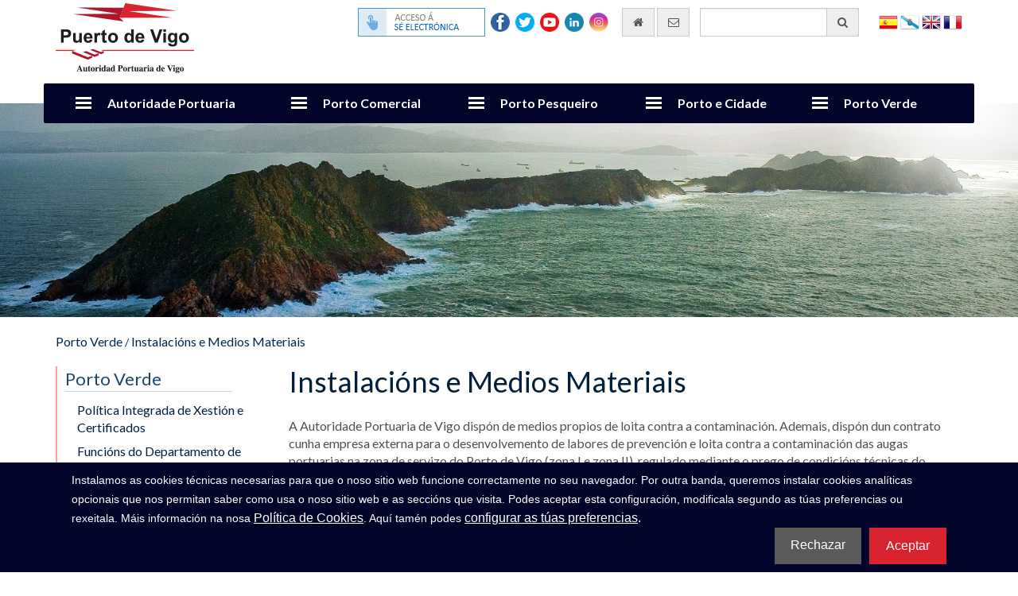

--- FILE ---
content_type: text/html; charset=UTF-8
request_url: https://www.apvigo.es/gl/paginas/medioambiente_instalaciones
body_size: 8604
content:
<!doctype html>
<html lang="gl" xml:lang="gl">
<head>
    <meta name="viewport" content="width=device-width, initial-scale=1">
    <meta http-equiv="Content-Type" content="text/html; charset=utf-8" />
    <meta http-equiv="Content-Language" content="gl">
    <title>Instalacións e Medios Materiais - APVIGO</title>
    <meta name="robots" content="all" />
    <meta name="description" content="Instalacións e Medios Materiais. Autoridad Portuaria de Vigo" />
    <meta name="keywords" content="instalacións e medios materiais,apvigo" />
    <meta name="author" content="Aaccentia Multimedia SL http://www.aaccentia.com/" />
    <meta name="DC.publisher" content="Aaccentia Multimedia SL - http://www.aaccentia.com/" />
    <meta name="DC.creator" content="(TYPE=name)Aaccentia Multimedia SL" />
    <meta name="DC.creator" content="(TYPE=email)info@aaccentia.com" />
    <link rel="icon" type="image/x-icon" href="https://www.apvigo.es/recursos/apvigo2016/favicon.ico?1625119439" />
<link rel="shortcut icon" type="image/x-icon" href="https://www.apvigo.es/recursos/apvigo2016/favicon.ico?1625119439" />
<link rel="stylesheet" type="text/css" href="//maxcdn.bootstrapcdn.com/font-awesome/4.3.0/css/font-awesome.min.css" />
<link rel="stylesheet" type="text/css" href="//fonts.googleapis.com/css?family=Lato:300,300i,400,400i,700,700i" />
<link rel="stylesheet" type="text/css" href="https://www.apvigo.es/recursos/apvigo2016/plugins/jquery.cookiebar/cookies.css?1647872000" media="screen" />
<link rel="stylesheet" type="text/css" href="https://www.apvigo.es/recursos/apvigo2016/plugins/jquery.cookiebar/jquery.cookiebar.css?1625119439" media="screen" />
<link rel="stylesheet" type="text/css" href="https://www.apvigo.es/recursos/apvigo2016/minify.css?1657089047" media="screen" />

</head>
<body class="apvigo2016 pagina_medioambiente_instalaciones banner nocargador migadepan menuvertical">

    <div class="container contenedorCabecera">
        <div class="contenedorCabeceraSuperior row">
            <div class="col-md-3">
                                <a href="https://www.apvigo.es/gl/paginas/inicio"
                    title="ir á páxina principal da Autoridade Portuaria de Vigo"
                >
                    <img src="https://www.apvigo.es/recursos/apvigo2016/img/logotipo.png" alt="Autoridade Portuaria de Vigo" />                </a>
                            </div>
            <div class="contenedorElementosCabeceraSuperior col-md-9">
                <aside class="contenedorBanderas">
                                            <ul>
                                                    <li>
                                <a href="https://www.apvigo.es/es/paginas/medioambiente_instalaciones"
                                    class="flag flages"
                                    title="cambiar idioma a Español"
                                    lang="es"
                                    xml:lang="es"
                                >
                                    Español                                </a>
                            </li>
                                                    <li>
                                <a href="#"
                                    class="flag flaggl"
                                    title="cambiar idioma a Galego"
                                    lang="gl"
                                    xml:lang="gl"
                                >
                                    Galego                                </a>
                            </li>
                                                    <li>
                                <a href="https://www.apvigo.es/en/paginas/medioambiente_instalaciones"
                                    class="flag flagen"
                                    title="cambiar idioma a English"
                                    lang="en"
                                    xml:lang="en"
                                >
                                    English                                </a>
                            </li>
                                                    <li>
                                <a href="https://www.apvigo.es/fr/paginas/medioambiente_instalaciones"
                                    class="flag flagfr"
                                    title="cambiar idioma a Français"
                                    lang="fr"
                                    xml:lang="fr"
                                >
                                    Français                                </a>
                            </li>
                                                </ul>
                                    </aside>

                <div class="contenedorFormBusqueda input-group">
                    <form id="formBusqueda" name="formBusqueda" class="buscadorgeneral" method="get" action="https://www.apvigo.es/gl/paginas/buscador">
                        <input type="search" id="buscador[Buscador][busqueda]" name="buscador[Buscador][busqueda]" aria-label="Buscador xeral" aria-describedby="buscador" placeholder="" class="form-control" value="">
                        <button id="buscador" class="input-group-addon" type="submit" title="Buscador xeral"><i aria-hidden="true" class="fa fa-search"></i></button>
                    </form>
                </div>

                <a href="https://www.apvigo.es/gl/paginas/contacto" class="enlaceContactoCabecera" title="Enviar correo electrónico" aria-label="Enviar correo electrónico">
                    <span class="input-group-addon" aria-hidden="true"><i class="fa fa-envelope-o"></i></span>
                    <span class="sr-only">Enviar correo electrónico</span>
                </a>

                <a href="https://www.apvigo.es/gl/paginas/inicio" class="enlaceIndexCabecera" title="Ir al inicio" aria-label="Ir al inicio">
                    <span class="input-group-addon" aria-hidden="true"><i class="fa fa-home"></i></span>
                    <span class="sr-only">Ir al inicio</span>
                </a>

                <div class="contenedorRedes redesCabecera">
                    <div class="sedeelectronica">
                        <a target="_blank" title="Ir a la sede electrónica" href="https://sede.apvigo.gob.es/info.0">
                            <span class="sr-only">Ir a la sede electrónica</span>
                        </a>
                    </div>
                    <div class="facebook redsocial">
                        <a target="_blank" title="Ir a la página de facebook" href="https://www.facebook.com/PuertoVigo/">
                            <span class="sr-only">Ir a la página de facebook</span>
                        </a>
                    </div>
                    <div class="twitter redsocial">
                        <a target="_blank" title="Ir a la página de twitter" href="https://twitter.com/PuertoDeVigo">
                            <span class="sr-only">Ir a la página de twitter</span>
                        </a>
                    </div>
                    <div class="youtube redsocial">
                        <a target="_blank" title="Ir a la página de youtube" href="https://www.youtube.com/channel/UCsFZL5xdwtf629CZw-5XACw/feed">
                            <span class="sr-only">Ir a la página de youtube</span>
                        </a>
                    </div>
                    <div class="linkedin redsocial">
                        <a target="_blank" title="Ir a la página de linkedin" href="https://www.linkedin.com/company/puertodevigo/">
                            <span class="sr-only">Ir a la página de linkedin</span>
                        </a>
                    </div>
                    <div class="instagram redsocial">
                        <a target="_blank" title="Ir a la página de instagram" href="https://www.instagram.com/autoridad_portuaria_de_vigo/">
                            <span class="sr-only">Ir a la página de instagram</span>
                        </a>
                    </div>
                </div>

                <div id="meteo"></div>
            </div>
        </div>

        <div class="contenedorCabeceraInferior row">
            <div class="navbar navbar-default" role="navigation">
                <div class="container">
                    <div class="navbar-header">
                    <button type="button" class="navbar-toggle" data-toggle="collapse" data-target=".navbar-collapse">
                    <span class="sr-only">Cambiar navegación</span>
                    <span class="icon-bar"></span>
                    <span class="icon-bar"></span>
                    <span class="icon-bar"></span>
                    </button>
                    </div>
                    <nav class="collapse navbar-collapse">
                        <ul class="nav navbar-nav">
                                                                                    <li> <!-- A -->
                                                                    <a href="#" class="dropdown-toggle" data-toggle="dropdown" target="">Autoridade Portuaria</a>
                                    <div class="dropdown-menu multi-level menuDesplegable1">
                                    <div class="row">
                                                                        <div class="col-md-4">
                                    <ul class="listaCabecera">
                                                                                                                    <li class="">
                                                                                                                            <a href="https://www.apvigo.es/gl/paginas/bienvenida_del_presidente" class="" target="">Benvida do Presidente</a>
                                                                                                                        </li>
                                                                                                                                                            <li class="">
                                                                                                                            <a href="https://www.apvigo.es/gl/paginas/organigrama" class="" target="">Organigrama</a>
                                                                                                                        </li>
                                                                                                                                                            <li class="dropdown-submenu">
                                                                                                                            <a href="#" class="dropdown-submenu">Infraestruturas</a>
                                                                                                                            <ul class="dropdown-menu">
                                                                                                    <li>
                                                        <a href="https://www.apvigo.es/gl/paginas/zona_de_servicio_portuaria" target="">Presentación da Área portuaria</a>
                                                    </li>
                                                                                                    <li>
                                                        <a href="https://www.apvigo.es/gl/paginas/en_vigo" target="">En Vigo</a>
                                                    </li>
                                                                                                    <li>
                                                        <a href="https://www.apvigo.es/gl/paginas/en_el_resto_de_la_ria" target="">No resto da Ría</a>
                                                    </li>
                                                                                                    <li>
                                                        <a href="https://www.apvigo.es/gl/paginas/descargas_de_planos" target="">Descargas de Planos</a>
                                                    </li>
                                                                                            </ul>
                                                                                </li>
                                                                                                                                                            <li class="dropdown-submenu">
                                                                                                                            <a href="#" class="dropdown-submenu">Planificación Portuaria</a>
                                                                                                                            <ul class="dropdown-menu">
                                                                                                    <li>
                                                        <a href="https://www.apvigo.es/gl/paginas/planificacion_portuaria" target="">Presentación</a>
                                                    </li>
                                                                                                    <li>
                                                        <a href="https://www.apvigo.es/gl/paginas/documentos_oficiales_de_planificacion" target="">Documentos de planificación</a>
                                                    </li>
                                                                                            </ul>
                                                                                </li>
                                                                                                                                                            <li class="">
                                                                                                                            <a href="https://www.apvigo.es/gl/paginas/calidad" class="" target="">Calidade</a>
                                                                                                                        </li>
                                                                                                                                                            <li class="">
                                                                                                                            <a href="https://www.apvigo.es/gl/paginas/oferta_de_suelo_y_locales_disponibles" class="" target="">Oferta de Solo e Locais Dispoñibles</a>
                                                                                                                        </li>
                                                                                                                                                            <li class="">
                                                                                                                            <a href="https://www.apvigo.es/gl/paginas/plisan" class="" target="">Plisan</a>
                                                                                                                        </li>
                                                                                    </ul>
                                            </div>
                                                                                                                                                                <div class="col-md-4">
                                            <ul class="listaCabecera">
                                                                                <li class="">
                                                                                                                            <a href="http://bluegrowthvigo.eu/" class="" target="_blank">Blue Growth</a>
                                                                                                                        </li>
                                                                                                                                                            <li class="dropdown-submenu">
                                                                                                                            <a href="#" class="dropdown-submenu">Perfil do Contratante</a>
                                                                                                                            <ul class="dropdown-menu">
                                                                                                    <li>
                                                        <a href="https://www.apvigo.es/gl/paginas/licitaciones" target="">Licitacións en curso</a>
                                                    </li>
                                                                                                    <li>
                                                        <a href="https://www.apvigo.es/gl/paginas/entramite" target="">Licitacións en trámite</a>
                                                    </li>
                                                                                                    <li>
                                                        <a href="https://www.apvigo.es/gl/paginas/adjudicaciones" target="">Adxudicacións</a>
                                                    </li>
                                                                                                    <li>
                                                        <a href="https://www.apvigo.es/gl/paginas/contratos_modificados" target="">Contratos modificados</a>
                                                    </li>
                                                                                                    <li>
                                                        <a href="https://www.apvigo.es/gl/paginas/concurso_plazas_aparcamiento" target="">Concurso Prazas Aparcamento</a>
                                                    </li>
                                                                                                    <li>
                                                        <a href="https://www.apvigo.es/gl/paginas/concursos_concesiones__autorizaciones" target="">Concursos, concesións e autorizacións</a>
                                                    </li>
                                                                                                    <li>
                                                        <a href="https://www.apvigo.es/gl/paginas/contratos_menores" target="">Contratos menores</a>
                                                    </li>
                                                                                                    <li>
                                                        <a href="https://www.apvigo.es/gl/paginas/convenios" target="">Convenios</a>
                                                    </li>
                                                                                                    <li>
                                                        <a href="https://www.apvigo.es/gl/paginas/contratacion_con_fondos_del_mrr" target="">Contratación con Fondos del MRR</a>
                                                    </li>
                                                                                                    <li>
                                                        <a href="https://www.apvigo.es/gl/paginas/contratacion_con_fondos_femp" target="">Contratación con Fondos FEMP</a>
                                                    </li>
                                                                                                    <li>
                                                        <a href="https://www.apvigo.es/gl/paginas/contratacion_con_fondos_fempa" target="">Contratación con Fondos FEMPA</a>
                                                    </li>
                                                                                                    <li>
                                                        <a href="https://www.apvigo.es/gl/paginas/contratacion_con_fondos_feder" target="">Contratación con Fondos FEDER</a>
                                                    </li>
                                                                                                    <li>
                                                        <a href="https://www.apvigo.es/gl/paginas/contratacion_con_fondos_feder4" target="">Contratación con Fondos FEDER4</a>
                                                    </li>
                                                                                                    <li>
                                                        <a href="https://www.apvigo.es/gl/paginas/contratacion_con_fondos_interreg_atantic_area" target="">Contratación con Fondos Interreg Atantic Area</a>
                                                    </li>
                                                                                                    <li>
                                                        <a href="https://www.apvigo.es/gl/paginas/expedientes_sometidos_a_periodo_de_informacion_pub" target="">Expedientes sometidos a periodo de información pública</a>
                                                    </li>
                                                                                            </ul>
                                                                                </li>
                                                                                                                                                            <li class="">
                                                                                                                            <a href="https://www.apvigo.es/gl/paginas/ofertas_de_trabajo" class="" target="">Ofertas de Traballo</a>
                                                                                                                        </li>
                                                                                                                                                            <li class="dropdown-submenu">
                                                                                                                            <a href="#" class="dropdown-submenu">Publicacións</a>
                                                                                                                            <ul class="dropdown-menu">
                                                                                                    <li>
                                                        <a href="https://www.apvigo.es/gl/paginas/presentacion_publicaciones" target="">Presentación</a>
                                                    </li>
                                                                                                    <li>
                                                        <a href="https://www.apvigo.es/gl/paginas/valoracion_terrenos_lamina_agua" target="">Documentos oficiais</a>
                                                    </li>
                                                                                                    <li>
                                                        <a href="https://www.apvigo.es/gl/paginas/publicaciones_cuentas_anuales" target="">Contas anuais</a>
                                                    </li>
                                                                                                    <li>
                                                        <a href="https://www.apvigo.es/gl/paginas/politicas_de_calidad_y_medioambiente" target="">Política Integrada de Xestión</a>
                                                    </li>
                                                                                                    <li>
                                                        <a href="https://www.apvigo.es/gl/paginas/memoria_anual_2024" target="">Memoria Anual 2024</a>
                                                    </li>
                                                                                                    <li>
                                                        <a href="https://www.apvigo.es/gl/paginas/memorias_anuales_anteriores" target="">Memorias Anuais Anteriores</a>
                                                    </li>
                                                                                                    <li>
                                                        <a href="https://www.apvigo.es/gl/paginas/documentos_promocionales" target="">Documentos Promocionais</a>
                                                    </li>
                                                                                                    <li>
                                                        <a href="https://www.apvigo.es/gl/paginas/informe_uso_espacio_portuario" target="">Informes</a>
                                                    </li>
                                                                                                    <li>
                                                        <a href="https://www.apvigo.es/gl/paginas/seguridad_de_la_informacion" target="">Seguridad de la Información</a>
                                                    </li>
                                                                                            </ul>
                                                                                </li>
                                                                                                                                                            <li class="">
                                                                                                                            <a href="https://sede.apvigo.gob.es/info.0 " class="" target="_blank">Sede Electrónica</a>
                                                                                                                        </li>
                                                                                                                                                            <li class="">
                                                                                                                            <a href="https://www.apvigo.es/gl/paginas/plano_y_accesos" class="" target="">Controis de Acceso</a>
                                                                                                                        </li>
                                                                                                                                                            <li class="">
                                                                                                                            <a href="https://www.apvigo.es/gl/paginas/codigo_etico" class="" target="">Código Boas Prácticas</a>
                                                                                                                        </li>
                                                                                    </ul>
                                            </div>
                                                                                                                                                                <div class="col-md-4">
                                            <ul class="listaCabecera">
                                                                                <li class="">
                                                                                                                            <a href="https://www.apvigo.es/gl/paginas/anuncios" class="" target="">Taboleiro de Anuncios</a>
                                                                                                                        </li>
                                                                                                                                                            <li class="">
                                                                                                                            <a href="https://www.apvigo.es/gl/paginas/noticias" class="" target="">Noticias</a>
                                                                                                                        </li>
                                                                                                                                                            <li class="">
                                                                                                                            <a href="https://www.apvigo.es/gl/paginas/contacto" class="" target="">Contacto</a>
                                                                                                                        </li>
                                                                                                                                                            <li class="">
                                                                                                                            <a href="https://www.apvigo.es/gl/paginas/portal_transparencia" class="" target="">Portal de Transparencia</a>
                                                                                                                        </li>
                                                                                                                                                        </ul>
                                        </div>
                                                                        </div>
                                    </div>
                                                            </li>
                                                        <li> <!-- A -->
                                                                    <a href="#" class="dropdown-toggle" data-toggle="dropdown" target="">Porto Comercial</a>
                                    <div class="dropdown-menu multi-level menuDesplegable2">
                                    <div class="row">
                                                                        <div class="col-md-4">
                                    <ul class="listaCabecera">
                                                                                                                    <li class="">
                                                                                                                            <a href="https://www.apvigo.es/gl/paginas/presentacion_puerto_comercial" class="" target="">Presentación</a>
                                                                                                                        </li>
                                                                                                                                                            <li class="">
                                                                                                                            <a href="https://www.apvigo.es/elpuertohoy" class="" target="_blank">Porto Hoxe</a>
                                                                                                                        </li>
                                                                                                                                                            <li class="">
                                                                                                                            <a href="https://www.apvigo.es/gl/paginas/estadisticas_generales" class="" target="">Estatísticas</a>
                                                                                                                        </li>
                                                                                                                                                            <li class="dropdown-submenu">
                                                                                                                            <a href="#" class="dropdown-submenu">Liñas Regulares</a>
                                                                                                                            <ul class="dropdown-menu">
                                                                                                    <li>
                                                        <a href="https://www.apvigo.es/gl/paginas/contenedores" target="">Contenedores</a>
                                                    </li>
                                                                                                    <li>
                                                        <a href="https://www.apvigo.es/gl/paginas/roro" target="">Ro-Ro</a>
                                                    </li>
                                                                                                    <li>
                                                        <a href="https://www.apvigo.es/gl/paginas/convencional" target="">Convencional</a>
                                                    </li>
                                                                                                    <li>
                                                        <a href="https://www.apvigo.es/gl/paginas/granel" target="">Granel</a>
                                                    </li>
                                                                                            </ul>
                                                                                </li>
                                                                                                                                                            <li class="dropdown-submenu">
                                                                                                                            <a href="#" class="dropdown-submenu">Servizos Portuarios</a>
                                                                                                                            <ul class="dropdown-menu">
                                                                                                    <li>
                                                        <a href="https://www.apvigo.es/gl/paginas/registro_empresas_prestadoras" target="">Rexistro de Prestadoras de Servizos</a>
                                                    </li>
                                                                                                    <li>
                                                        <a href="https://www.apvigo.es/gl/paginas/servicios_tecnico_nauticos" target="">Servizos Técnico-Náuticos</a>
                                                    </li>
                                                                                                    <li>
                                                        <a href="https://www.apvigo.es/gl/paginas/servicio_al_pasaje" target="">Servizo ao Pasaxe</a>
                                                    </li>
                                                                                                    <li>
                                                        <a href="https://www.apvigo.es/gl/paginas/servicios_manipulacion" target="">Servizos Manipulación Mercancías</a>
                                                    </li>
                                                                                                    <li>
                                                        <a href="https://www.apvigo.es/gl/paginas/servicio_recepcion_desechos" target="">Servizos de Recepción de Lixo</a>
                                                    </li>
                                                                                            </ul>
                                                                                </li>
                                                                                                                                                            <li class="dropdown-submenu">
                                                                                                                            <a href="#" class="dropdown-submenu">Servizos Comerciais</a>
                                                                                                                            <ul class="dropdown-menu">
                                                                                                    <li>
                                                        <a href="https://www.apvigo.es/gl/paginas/servicios_comercial_de_embarque_y_desembarque_de_vehiculos" target="">Embarque e Desembarque de Vehículos</a>
                                                    </li>
                                                                                                    <li>
                                                        <a href="https://www.apvigo.es/gl/paginas/pesaje_vehiculos_terceros" target="">Pesaxe de Vehículos a Terceiros</a>
                                                    </li>
                                                                                                    <li>
                                                        <a href="https://www.apvigo.es/gl/paginas/servicio_comercial_de_barqueo_de_buques_en_el_puerto_de_vigo" target="">Barqueo de Buques</a>
                                                    </li>
                                                                                            </ul>
                                                                                </li>
                                                                                    </ul>
                                            </div>
                                                                                                                                                                <div class="col-md-4">
                                            <ul class="listaCabecera">
                                                                                <li class="dropdown-submenu">
                                                                                                                            <a href="#" class="dropdown-submenu">Taxas e Tarifas</a>
                                                                                                                            <ul class="dropdown-menu">
                                                                                                    <li>
                                                        <a href="https://www.apvigo.es/gl/paginas/uso_de_instaciones_y_servicios" target="">Por Uso de Instalacións Portuarias e Servizos</a>
                                                    </li>
                                                                                                    <li>
                                                        <a href="https://www.apvigo.es/gl/paginas/usos_privados_por_servicios_comerciales" target="">Por Servizos Comerciais prestados pola Autoridade Portuaria</a>
                                                    </li>
                                                                                                    <li>
                                                        <a href="https://www.apvigo.es/gl/paginas/usos_privados_a_terceros" target="">Por Servizos Comerciais prestados por Terceiros</a>
                                                    </li>
                                                                                            </ul>
                                                                                </li>
                                                                                                                                                            <li class="">
                                                                                                                            <a href="https://www.apvigo.es/gl/paginas/intermodalidad_ferroviaria" class="" target="">Intermodalidade Ferroviaria</a>
                                                                                                                        </li>
                                                                                                                                                            <li class="dropdown-submenu">
                                                                                                                            <a href="https://www.apvigo.es/gl/paginas/control_accesos_puerto_vigo" class="dropdown-submenu" target="">Seguridade</a>
                                                                                                                            <ul class="dropdown-menu">
                                                                                                    <li>
                                                        <a href="https://www.apvigo.es/gl/paginas/seguridad_y_proteccion" target="">Seguridade e Protección</a>
                                                    </li>
                                                                                                    <li>
                                                        <a href="https://www.apvigo.es/gl/paginas/centro_de_control_del_puerto_de_vigo" target="">Centro de control do Porto</a>
                                                    </li>
                                                                                                    <li>
                                                        <a href="https://www.apvigo.es/gl/paginas/codigo_internacional_proteccion_isps" target="">Instalacións Portuarias - Código ISPS</a>
                                                    </li>
                                                                                                    <li>
                                                        <a href="https://www.apvigo.es/gl/paginas/control_accesos_puerto_vigo" target="">Control de Accesos ao Porto</a>
                                                    </li>
                                                                                                    <li>
                                                        <a href="https://www.apvigo.es/gl/paginas/instrucciones_proteccion_security" target="">Instrucións de Protección – Security</a>
                                                    </li>
                                                                                                    <li>
                                                        <a href="https://www.apvigo.es/gl/paginas/instrucciones_seguridad_safety" target="">Instrucións de Seguridade – Safety</a>
                                                    </li>
                                                                                                    <li>
                                                        <a href="https://www.apvigo.es/gl/paginas/prevencion_riesgos_laborales" target="">Coordinación de Actividades Empresariais en Materia Preventiva</a>
                                                    </li>
                                                                                                    <li>
                                                        <a href="https://www.apvigo.es/gl/paginas/manuales_emergencia" target="">Manuais de Emerxencia - Puntos de Encontro</a>
                                                    </li>
                                                                                                    <li>
                                                        <a href="https://www.apvigo.es/gl/paginas/oficiales_de_proteccion_contactos" target="">Contacto Oficiais de Protección</a>
                                                    </li>
                                                                                            </ul>
                                                                                </li>
                                                                                                                                                            <li class="">
                                                                                                                            <a href="https://www.apvigo.es/gl/paginas/censos" class="" target="">Censos</a>
                                                                                                                        </li>
                                                                                                                                                            <li class="">
                                                                                                                            <a href="https://www.apvigo.es/gl/paginas/solicitudes_y_permisos" class="" target="">Solicitudes e Permisos</a>
                                                                                                                        </li>
                                                                                                                                                            <li class="">
                                                                                                                            <a href="https://www.apvigo.es/gl/paginas/normativa" class="" target="">Normativa Portuaria</a>
                                                                                                                        </li>
                                                                                    </ul>
                                            </div>
                                                                                                                                                                <div class="col-md-4">
                                            <ul class="listaCabecera">
                                                                                <li class="">
                                                                                                                            <a href="http://serviciosweb.apvigo.es:1280/pif/" class="" target="_blank">PIF</a>
                                                                                                                        </li>
                                                                                                                                                            <li class="">
                                                                                                                            <a href="https://www.apvigo.es/gl/paginas/directorio_de_empresas" class="" target="">Directorio Comunidade Portuaria</a>
                                                                                                                        </li>
                                                                                                                                                            <li class="">
                                                                                                                            <a href="https://www.apvigo.es/gl/paginas/contacto" class="" target="_blank">Contacto</a>
                                                                                                                        </li>
                                                                                                                                                        </ul>
                                        </div>
                                                                        </div>
                                    </div>
                                                            </li>
                                                        <li> <!-- A -->
                                                                    <a href="#" class="dropdown-toggle" data-toggle="dropdown" target="">Porto Pesqueiro</a>
                                    <div class="dropdown-menu multi-level menuDesplegable3">
                                    <div class="row">
                                                                        <div class="col-md-4">
                                    <ul class="listaCabecera">
                                                                                                                    <li class="">
                                                                                                                            <a href="https://www.apvigo.es/gl/paginas/presentacion_puerto_pesquero" class="" target="">Presentación</a>
                                                                                                                        </li>
                                                                                                                                                            <li class="">
                                                                                                                            <a href="https://www.apvigo.es/gl/paginas/prevision_buques_pesqueros" class="" target="">Previsión de buques pesqueros</a>
                                                                                                                        </li>
                                                                                                                                                            <li class="">
                                                                                                                            <a href="https://www.apvigo.es/gl/paginas/lonja_hoy" class="" target="">A Lonxa Hoxe</a>
                                                                                                                        </li>
                                                                                    </ul>
                                            </div>
                                                                                                                                                                <div class="col-md-4">
                                            <ul class="listaCabecera">
                                                                                <li class="">
                                                                                                                            <a href="https://www.apvigo.es/gl/paginas/infraestructura" class="" target="">Infraestrutura</a>
                                                                                                                        </li>
                                                                                                                                                            <li class="">
                                                                                                                            <a href="https://www.apvigo.es/gl/paginas/lonja_4.0" class="" target="">Lonja 4.0</a>
                                                                                                                        </li>
                                                                                                                                                            <li class="">
                                                                                                                            <a href="https://www.apvigo.es/gl/paginas/estadisticas_puerto_pesquero" class="" target="">Estatísticas</a>
                                                                                                                        </li>
                                                                                    </ul>
                                            </div>
                                                                                                                                                                <div class="col-md-4">
                                            <ul class="listaCabecera">
                                                                                <li class="">
                                                                                                                            <a href="https://www.apvigo.es/gl/paginas/actividad" class="" target="">Actividade</a>
                                                                                                                        </li>
                                                                                                                                                            <li class="">
                                                                                                                            <a href="https://www.apvigo.es/gl/paginas/contacto" class="" target="_blank">Contacto</a>
                                                                                                                        </li>
                                                                                                                                                        </ul>
                                        </div>
                                                                        </div>
                                    </div>
                                                            </li>
                                                        <li> <!-- A -->
                                                                    <a href="#" class="dropdown-toggle" data-toggle="dropdown" target="">Porto e Cidade</a>
                                    <div class="dropdown-menu multi-level menuDesplegable4">
                                    <div class="row">
                                                                        <div class="col-md-4">
                                    <ul class="listaCabecera">
                                                                                                                    <li class="">
                                                                                                                            <a href="https://www.apvigo.es/gl/paginas/historia_del_puerto" class="" target="">Historia do Porto</a>
                                                                                                                        </li>
                                                                                                                                                            <li class="">
                                                                                                                            <a href="https://www.apvigo.es/gl/paginas/archivo_del_puerto" class="" target="">Arquivo do Porto</a>
                                                                                                                        </li>
                                                                                                                                                            <li class="">
                                                                                                                            <a href="https://www.apvigo.es/gl/paginas/puerto_imagenes" class="" target="">O Porto en Imáxes</a>
                                                                                                                        </li>
                                                                                                                                                            <li class="">
                                                                                                                            <a href="https://www.apvigo.es/gl/paginas/puerto_video" class="" target="">O Porto en Video</a>
                                                                                                                        </li>
                                                                                    </ul>
                                            </div>
                                                                                                                                                                <div class="col-md-4">
                                            <ul class="listaCabecera">
                                                                                <li class="dropdown-submenu">
                                                                                                                            <a href="#" class="dropdown-submenu">Cruceiros</a>
                                                                                                                            <ul class="dropdown-menu">
                                                                                                    <li>
                                                        <a href="https://www.apvigo.es/gl/paginas/prevision_cruceros" target="">Previsión de Cruceiros</a>
                                                    </li>
                                                                                                    <li>
                                                        <a href="https://www.apvigo.es/gl/paginas/instalaciones_servicios_trafico_cruceros" target="">Instalacións e Servizo ao Tráfico</a>
                                                    </li>
                                                                                                    <li>
                                                        <a href="https://www.apvigo.es/gl/paginas/atractivo_turistico_cruceros" target="">Atractivo turístico</a>
                                                    </li>
                                                                                                    <li>
                                                        <a href="https://www.apvigo.es/gl/paginas/estadisticas_cruceros" target="">Estatísticas</a>
                                                    </li>
                                                                                                    <li>
                                                        <a href="https://www.apvigo.es/gl/paginas/asociaciones_proyectos_europeos" target="">Asociacións e Proxectos Europeos</a>
                                                    </li>
                                                                                            </ul>
                                                                                </li>
                                                                                                                                                            <li class="">
                                                                                                                            <a href="https://www.apvigo.es/gl/paginas/visitas" class="" target="">Visitas</a>
                                                                                                                        </li>
                                                                                                                                                            <li class="">
                                                                                                                            <a href="https://www.apvigo.es/gl/paginas/mareas_y_meteo" class="" target="">Mareas e Meteo</a>
                                                                                                                        </li>
                                                                                                                                                            <li class="">
                                                                                                                            <a href="https://www.apvigo.es/gl/paginas/eventos" class="" target="">Eventos</a>
                                                                                                                        </li>
                                                                                    </ul>
                                            </div>
                                                                                                                                                                <div class="col-md-4">
                                            <ul class="listaCabecera">
                                                                                <li class="">
                                                                                                                            <a href="https://www.apvigo.es/gl/paginas/contacto" class="" target="">Servizo de Atención ao Cidadán</a>
                                                                                                                        </li>
                                                                                                                                                        </ul>
                                        </div>
                                                                        </div>
                                    </div>
                                                            </li>
                                                        <li> <!-- A -->
                                                                    <a href="#" class="dropdown-toggle" data-toggle="dropdown" target="_blank">Porto Verde</a>
                                    <div class="dropdown-menu multi-level menuDesplegable5">
                                    <div class="row">
                                                                        <div class="col-md-4">
                                    <ul class="listaCabecera">
                                                                                                                    <li class="">
                                                                                                                            <a href="https://www.apvigo.es/gl/paginas/politica_gestion_ambiental" class="" target="">Política Integrada de Xestión e Certificados</a>
                                                                                                                        </li>
                                                                                                                                                            <li class="">
                                                                                                                            <a href="https://www.apvigo.es/gl/paginas/funciones_medio_ambiente" class="" target="">Funcións do Departamento de Medio Ambiente</a>
                                                                                                                        </li>
                                                                                                                                                            <li class="">
                                                                                                                            <a href="https://www.apvigo.es/gl/paginas/medioambiente_instalaciones" class="" target="">Instalacións e Medios Materiais</a>
                                                                                                                        </li>
                                                                                    </ul>
                                            </div>
                                                                                                                                                                <div class="col-md-4">
                                            <ul class="listaCabecera">
                                                                                <li class="">
                                                                                                                            <a href="https://www.apvigo.es/gl/paginas/proyectos_ambientales" class="" target="">Innovación e mellora ambiental</a>
                                                                                                                        </li>
                                                                                                                                                            <li class="">
                                                                                                                            <a href="https://www.apvigo.es/gl/paginas/declaracion_ambiental" class="" target="">Declaración Ambiental/Memoria de Sostenibilidade</a>
                                                                                                                        </li>
                                                                                                                                                            <li class="">
                                                                                                                            <a href="https://www.apvigo.es/gl/paginas/guias_instrucciones_medioambientales" class="" target="">Guías e Instrucións Medio Ambientais</a>
                                                                                                                        </li>
                                                                                    </ul>
                                            </div>
                                                                                                                                                                <div class="col-md-4">
                                            <ul class="listaCabecera">
                                                                                <li class="">
                                                                                                                            <a href="https://www.apvigo.es/gl/paginas/documentos_y_planes" class="" target="">Documentos e Plans</a>
                                                                                                                        </li>
                                                                                                                                                            <li class="">
                                                                                                                            <a href="https://www.apvigo.es/gl/paginas/green_energy" class="" target="">Green Energy Ports Conference</a>
                                                                                                                        </li>
                                                                                                                                                        </ul>
                                        </div>
                                                                        </div>
                                    </div>
                                                            </li>
                                                                                </ul>
                    </nav>
                </div>
            </div>
        </div>
    </div>

            <div class="contenedorImagenCabecera">
            <img src="https://www.apvigo.es/ficheros/paginas/banner/90.fotocabecera15.jpg" alt="Instalacións e Medios Materiais" />        </div>
    
        <div class="container">
                    <div class="row">
                <div class="col-md-12">
                    <p class="breadCrumb">
                                                                                                                                                                                                                                                            <a href="https://www.apvigo.es/gl/paginas/politica_gestion_ambiental" class="" target="_blank">Porto Verde</a>                                                                                                                                                /                                                                                                <a href="https://www.apvigo.es/gl/paginas/medioambiente_instalaciones" class="" target="">Instalacións e Medios Materiais</a>                                                                                                                                        </p>
                </div>
            </div>
                <div class="row">
                        <nav class="col-md-3">
                <ul class="menuLateral">
                    <li class="cabeceraMenuLateral">
                        <span>Porto Verde</span>
                        <hr />
                    </li>
                                            <li>
                                                            <a href="https://www.apvigo.es/gl/paginas/politica_gestion_ambiental" target="">Política Integrada de Xestión e Certificados</a>                                                    </li>
                                            <li>
                                                            <a href="https://www.apvigo.es/gl/paginas/funciones_medio_ambiente" target="">Funcións do Departamento de Medio Ambiente</a>                                                    </li>
                                            <li>
                                                            <a href="#" class="active">Instalacións e Medios Materiais</a>
                                                    </li>
                                            <li>
                                                            <a href="https://www.apvigo.es/gl/paginas/proyectos_ambientales" target="">Innovación e mellora ambiental</a>                                                    </li>
                                            <li>
                                                            <a href="https://www.apvigo.es/gl/paginas/declaracion_ambiental" target="">Declaración Ambiental/Memoria de Sostenibilidade</a>                                                    </li>
                                            <li>
                                                            <a href="https://www.apvigo.es/gl/paginas/guias_instrucciones_medioambientales" target="">Guías e Instrucións Medio Ambientais</a>                                                    </li>
                                            <li>
                                                            <a href="https://www.apvigo.es/gl/paginas/documentos_y_planes" target="">Documentos e Plans</a>                                                    </li>
                                            <li>
                                                            <a href="https://www.apvigo.es/gl/paginas/green_energy" target="">Green Energy Ports Conference</a>                                                    </li>
                                    </ul>
            </nav>
                        <section class="col-md-9 contenido">
                                    <h1>Instalacións e Medios Materiais</h1>
                                <div class="contenidopagina">
<span>A Autoridade Portuaria de Vigo dispón de medios propios de loita contra a contaminación. Ademais, dispón dun contrato cunha empresa externa para o desenvolvemento de labores de prevención e loita contra a contaminación das augas portuarias na zona de servizo do Porto de Vigo (zona I e zona II), regulado mediante o prego de condicións técnicas do servizo de “Loita contra a contaminación da zona de servizo do Porto de Vigo”.<img src="/ficheros/imagenes/394.medioambienteinstalaciones01.jpg" alt="Loita contra a contaminacion" width="848" height="280" backend="imagenes: 394;" />
<h2 style="text-align: left;">Medios propios de loita contra a contaminación da Autoridad Portuaria</h2>
<p> </p>
<div class="contenedorImagenDerecha"><img src="/ficheros/imagenes/398.medioambienteinstalaciones02.jpg" alt="Instalacions" width="380" height="250" backend="imagenes: 398;" /></div>
<p> </p>
<div>
<ul>
<li>800 metros de barreira de contención</li>
<li>Skimmer 20 m3/ h</li>
<li>Skimmer 7 m3/ h </li>
<li>Material absorbente: barreiras, rolos, paños </li>
<li>Vehículos, embarcacións, carro remolque </li>
<li>Fast Tank </li>
<li>Electrobomba, focos </li>
</ul>
</div>
</span></div>
            </section>
        </div>
    </div>
    
    <footer>
        <div class="container">
            <div class="row">
                                                    <div class="col-md-3">
                        <span class="principalListaPie">Autoridade Portuaria</span>
                                                    <ul class="listaPie">
                                                                    <li>
                                        <a href="https://www.apvigo.es/gl/paginas/bienvenida_del_presidente" class="" target="">Benvida do Presidente</a>
                                    </li>
                                                                    <li>
                                        <a href="https://www.apvigo.es/gl/paginas/organigrama" class="" target="">Organigrama</a>
                                    </li>
                                                                    <li>
                                        <a href="https://www.apvigo.es/gl/paginas/zona_de_servicio_portuaria" class="" target="">Infraestruturas</a>
                                    </li>
                                                                    <li>
                                        <a href="https://www.apvigo.es/gl/paginas/planificacion_portuaria" class="" target="">Planificación Portuaria</a>
                                    </li>
                                                                    <li>
                                        <a href="https://www.apvigo.es/gl/paginas/calidad" class="" target="">Calidade</a>
                                    </li>
                                                                    <li>
                                        <a href="https://www.apvigo.es/gl/paginas/oferta_de_suelo_y_locales_disponibles" class="" target="">Oferta de Solo e Locais Dispoñibles</a>
                                    </li>
                                                                    <li>
                                        <a href="https://www.apvigo.es/gl/paginas/plisan" class="" target="">Plisan</a>
                                    </li>
                                                                    <li>
                                        <a href="http://bluegrowthvigo.eu/" class="" target="_blank">Blue Growth</a>
                                    </li>
                                                                    <li>
                                        <a href="https://www.apvigo.es/gl/paginas/licitaciones" class="" target="">Perfil do Contratante</a>
                                    </li>
                                                                    <li>
                                        <a href="https://www.apvigo.es/gl/paginas/ofertas_de_trabajo" class="" target="">Ofertas de Traballo</a>
                                    </li>
                                                                    <li>
                                        <a href="https://www.apvigo.es/gl/paginas/presentacion_publicaciones" class="" target="">Publicacións</a>
                                    </li>
                                                                    <li>
                                        <a href="https://sede.apvigo.gob.es/info.0 " class="" target="_blank">Sede Electrónica</a>
                                    </li>
                                                                    <li>
                                        <a href="https://www.apvigo.es/gl/paginas/plano_y_accesos" class="" target="">Controis de Acceso</a>
                                    </li>
                                                                    <li>
                                        <a href="https://www.apvigo.es/gl/paginas/codigo_etico" class="" target="">Código Boas Prácticas</a>
                                    </li>
                                                                    <li>
                                        <a href="https://www.apvigo.es/gl/paginas/anuncios" class="" target="">Taboleiro de Anuncios</a>
                                    </li>
                                                                    <li>
                                        <a href="https://www.apvigo.es/gl/paginas/noticias" class="" target="">Noticias</a>
                                    </li>
                                                                    <li>
                                        <a href="https://www.apvigo.es/gl/paginas/contacto" class="" target="">Contacto</a>
                                    </li>
                                                                    <li>
                                        <a href="https://www.apvigo.es/gl/paginas/portal_transparencia" class="" target="">Portal de Transparencia</a>
                                    </li>
                                                            </ul>
                                            </div>
                                    <div class="col-md-3">
                        <span class="principalListaPie">Porto Comercial</span>
                                                    <ul class="listaPie">
                                                                    <li>
                                        <a href="https://www.apvigo.es/gl/paginas/presentacion_puerto_comercial" class="" target="">Presentación</a>
                                    </li>
                                                                    <li>
                                        <a href="https://www.apvigo.es/elpuertohoy" class="" target="_blank">Porto Hoxe</a>
                                    </li>
                                                                    <li>
                                        <a href="https://www.apvigo.es/gl/paginas/estadisticas_generales" class="" target="">Estatísticas</a>
                                    </li>
                                                                    <li>
                                        <a href="https://www.apvigo.es/gl/paginas/contenedores" class="" target="">Liñas Regulares</a>
                                    </li>
                                                                    <li>
                                        <a href="https://www.apvigo.es/gl/paginas/registro_empresas_prestadoras" class="" target="">Servizos Portuarios</a>
                                    </li>
                                                                    <li>
                                        <a href="https://www.apvigo.es/gl/paginas/servicios_comercial_de_embarque_y_desembarque_de_vehiculos" class="" target="">Servizos Comerciais</a>
                                    </li>
                                                                    <li>
                                        <a href="https://www.apvigo.es/gl/paginas/uso_de_instaciones_y_servicios" class="" target="">Taxas e Tarifas</a>
                                    </li>
                                                                    <li>
                                        <a href="https://www.apvigo.es/gl/paginas/intermodalidad_ferroviaria" class="" target="">Intermodalidade Ferroviaria</a>
                                    </li>
                                                                    <li>
                                        <a href="https://www.apvigo.es/gl/paginas/control_accesos_puerto_vigo" class="" target="">Seguridade</a>
                                    </li>
                                                                    <li>
                                        <a href="https://www.apvigo.es/gl/paginas/censos" class="" target="">Censos</a>
                                    </li>
                                                                    <li>
                                        <a href="https://www.apvigo.es/gl/paginas/solicitudes_y_permisos" class="" target="">Solicitudes e Permisos</a>
                                    </li>
                                                                    <li>
                                        <a href="https://www.apvigo.es/gl/paginas/normativa" class="" target="">Normativa Portuaria</a>
                                    </li>
                                                                    <li>
                                        <a href="http://serviciosweb.apvigo.es:1280/pif/" class="" target="_blank">PIF</a>
                                    </li>
                                                                    <li>
                                        <a href="https://www.apvigo.es/gl/paginas/directorio_de_empresas" class="" target="">Directorio Comunidade Portuaria</a>
                                    </li>
                                                                    <li>
                                        <a href="https://www.apvigo.es/gl/paginas/contacto" class="" target="_blank">Contacto</a>
                                    </li>
                                                            </ul>
                                            </div>
                                    <div class="col-md-3">
                        <span class="principalListaPie">Porto Pesqueiro</span>
                                                    <ul class="listaPie">
                                                                    <li>
                                        <a href="https://www.apvigo.es/gl/paginas/presentacion_puerto_pesquero" class="" target="">Presentación</a>
                                    </li>
                                                                    <li>
                                        <a href="https://www.apvigo.es/gl/paginas/prevision_buques_pesqueros" class="" target="">Previsión de buques pesqueros</a>
                                    </li>
                                                                    <li>
                                        <a href="https://www.apvigo.es/gl/paginas/lonja_hoy" class="" target="">A Lonxa Hoxe</a>
                                    </li>
                                                                    <li>
                                        <a href="https://www.apvigo.es/gl/paginas/infraestructura" class="" target="">Infraestrutura</a>
                                    </li>
                                                                    <li>
                                        <a href="https://www.apvigo.es/gl/paginas/lonja_4.0" class="" target="">Lonja 4.0</a>
                                    </li>
                                                                    <li>
                                        <a href="https://www.apvigo.es/gl/paginas/estadisticas_puerto_pesquero" class="" target="">Estatísticas</a>
                                    </li>
                                                                    <li>
                                        <a href="https://www.apvigo.es/gl/paginas/actividad" class="" target="">Actividade</a>
                                    </li>
                                                                    <li>
                                        <a href="https://www.apvigo.es/gl/paginas/contacto" class="" target="_blank">Contacto</a>
                                    </li>
                                                            </ul>
                                            </div>
                                    <div class="col-md-3">
                        <span class="principalListaPie">Porto e Cidade</span>
                                                    <ul class="listaPie">
                                                                    <li>
                                        <a href="https://www.apvigo.es/gl/paginas/historia_del_puerto" class="" target="">Historia do Porto</a>
                                    </li>
                                                                    <li>
                                        <a href="https://www.apvigo.es/gl/paginas/archivo_del_puerto" class="" target="">Arquivo do Porto</a>
                                    </li>
                                                                    <li>
                                        <a href="https://www.apvigo.es/gl/paginas/puerto_imagenes" class="" target="">O Porto en Imaxes</a>
                                    </li>
                                                                    <li>
                                        <a href="https://www.apvigo.es/gl/paginas/puerto_video" class="" target="">O Porto en Video</a>
                                    </li>
                                                                    <li>
                                        <a href="https://www.apvigo.es/gl/paginas/prevision_cruceros" class="" target="_blank">Cruceiros</a>
                                    </li>
                                                                    <li>
                                        <a href="https://www.apvigo.es/gl/paginas/visitas" class="" target="">Visitas</a>
                                    </li>
                                                                    <li>
                                        <a href="https://www.apvigo.es/gl/paginas/mareas_y_meteo" class="" target="">Mareas e Meteo</a>
                                    </li>
                                                                    <li>
                                        <a href="https://www.apvigo.es/gl/paginas/eventos" class="" target="">Eventos</a>
                                    </li>
                                                                    <li>
                                        <a href="https://www.apvigo.es/gl/paginas/contacto" class="" target="">Servizo de Atención ao Cidadán</a>
                                    </li>
                                                            </ul>
                                            </div>
                                    <div class="col-md-3">
                        <span class="principalListaPie">Porto Verde</span>
                                                    <ul class="listaPie">
                                                                    <li>
                                        <a href="https://www.apvigo.es/gl/paginas/politica_gestion_ambiental" class="" target="">Política Integrada de Xestión e Certificados</a>
                                    </li>
                                                                    <li>
                                        <a href="https://www.apvigo.es/gl/paginas/funciones_medio_ambiente" class="" target="">Funcións do Departamento de Medio Ambiente</a>
                                    </li>
                                                                    <li>
                                        <a href="https://www.apvigo.es/gl/paginas/medioambiente_instalaciones" class="" target="">Instalacións e Medios Materiais</a>
                                    </li>
                                                                    <li>
                                        <a href="https://www.apvigo.es/gl/paginas/proyectos_ambientales" class="" target="">Innovación e mellora ambiental</a>
                                    </li>
                                                                    <li>
                                        <a href="https://www.apvigo.es/gl/paginas/declaracion_ambiental" class="" target="">Declaración Ambiental/Memoria de Sostenibilidade</a>
                                    </li>
                                                                    <li>
                                        <a href="https://www.apvigo.es/gl/paginas/guias_instrucciones_medioambientales" class="" target="">Guías e Instrucións Medio Ambientais</a>
                                    </li>
                                                                    <li>
                                        <a href="https://www.apvigo.es/gl/paginas/documentos_y_planes" class="" target="">Documentos e Plans</a>
                                    </li>
                                                                    <li>
                                        <a href="https://www.apvigo.es/gl/paginas/green_energy" class="" target="">Green Energy Ports Conference</a>
                                    </li>
                                                            </ul>
                                            </div>
                                            </div>

            <div class="row">
                <div class="col-md-12 contenedorRedes redesPie">
                    <div class="facebook redsocial">
                        <a target="_blank" title="Ir a la página de facebook" href="https://www.facebook.com/PuertoVigo/">
                            <span class="sr-only">Ir a la página de facebook</span>
                        </a>
                    </div>
                    <div class="twitter redsocial">
                        <a target="_blank" title="Ir a la página de twitter" href="https://twitter.com/PuertoDeVigo">
                            <span class="sr-only">Ir a la página de twitter</span>
                        </a>
                    </div>
                    <div class="youtube redsocial">
                        <a target="_blank" title="Ir a la página de youtube" href="https://www.youtube.com/channel/UCsFZL5xdwtf629CZw-5XACw/feed">
                            <span class="sr-only">Ir a la página de youtube</span>
                        </a>
                    </div>
                    <div class="linkedin redsocial">
                        <a target="_blank" title="Ir a la página de linkedin" href="https://www.linkedin.com/company/puertodevigo/">
                            <span class="sr-only">Ir a la página de linkedin</span>
                        </a>
                    </div>
                    <div class="instagram redsocial">
                        <a target="_blank" title="Ir a la página de instagram" href="https://www.instagram.com/autoridad_portuaria_de_vigo/">
                            <span class="sr-only">Ir a la página de instagram</span>
                        </a>
                    </div>
                </div>
            </div>

            <div class="row">
                <div class="col-md-12 contenedorMenuPie">
                                            <ul>
                                                            <li>
                                    <a href="https://www.apvigo.es/gl/paginas/info_legal" class="" target="">Info Legal</a>
                                </li>
                                                            <li>
                                    <a href="https://sede.apvigo.gob.es/privacy.3" class="" target="_blank">Política de Privacidade</a>
                                </li>
                                                            <li>
                                    <a href="https://www.apvigo.es/gl/paginas/inicio" class="" target="">Portal do Empregado</a>
                                </li>
                                                            <li>
                                    <a href="https://www.apvigo.es/gl/paginas/politica_de_cookies" class="" target="">Política de Cookies</a>
                                </li>
                                                            <li>
                                    <a href="https://www.apvigo.es/gl/interfaces/mapaweb" class="" target="">Mapa web</a>
                                </li>
                                                    </ul>
                                    </div>
            </div>

            <div class="row">
                <div class="col-md-12 contenedorInfoPie">
                    <p>
                        &copy; Autoridade Portuaria de Vigo :: <a href="https://www.apvigo.es">Praza da Estrela, 1, 36201, Vigo</a> :: <a href="mailto:apvigo@apvigo.es">apvigo@apvigo.es</a> :: <a href="https://www.apvigo.es/gl/paginas/politica_de_cookies">Política de Cookies</a><br />Tfno. <a href="tel:+34986268000">+34 986 268 000</a> :: Fax <a href="tel:+34986268001">+34 986 268 001</a> :: Emergencias <a href="tel:900100802">900 100 802</a>                    </p>
                </div>
            </div>

            <div class="row">
                <div class="col-md-12 contenedorMosca">
                    <a href="http://www.aaccentia.com/" title="CREATIVIDAD :: AACCENTIA MULTIMEDIA :: REALIZACIÓN"><img src="https://www.apvigo.es/recursos/apvigo2016/img/logoAaccentia.png" alt="CREATIVIDAD :: AACCENTIA MULTIMEDIA :: REALIZACIÓN" /></a>                </div>
            </div>

            <div id="cookies" class="fancyCookies">
    <div class="ventana">
        <div class="container-fluid px-5">
            <div class="row">
                <div class="col-md-12 divX">
                    <span class="cerrarVentana">x</span>
                </div>
            </div>
            <div class="row">

                <div class="col-12">
                    <div class="col-12 d-flex align-items-center divGrupo  my-4">
                        <div class="h2 titleventana">Configuración de cookies</div>
                    </div>
                    <p class="definedCookie">Este sitio web utiliza cookies para mejorar la experiencia mientras se navega
                        por el sitio web. Las
                        cookies que se clasifican como necesarias se almacenan en el navegador ya que son esenciales para el
                        funcionamiento básico del sitio web. También utilizamos cookies de terceros que nos ayudan a
                        analizar y comprender cómo utilizas este sitio web; estas cookies se almacenarán en tu navegador
                        sólo con tu consentimiento. También tienes la opción de no permitir estas cookies, sin embargo, la
                        exclusión de algunas de estas cookies puede afectar a tu experiencia de navegación.</p>
                    <div class="cookiesNeces">
                    </div>
                    <div class="cookiesVarias">
                    </div>
                    <div class="row mb-4">
                        <div class="col-8">
                            <p> <span class="instrRemove">Instrucciones sobre cómo eliminar las cookies y más información en
                                    nuestra</span> <a href="https://www.apvigo.es/gl/paginas/politica_de_cookies" class="sub urlcookie">política de
                                        cookies</a>.</p>
                        </div>
                        <div class="col-4">
                            <button class="btn btn-success btnGuardar" id="guardarCambiosCookies">Guardar</button>
                        </div>
                    </div>
                </div>
            </div>
        </div>
    </div>
</div>
        </div>
    </footer>

    
    <script type="text/javascript">
var url_politica='https://www.apvigo.es/gl/paginas/politica_de_cookies';
var idioma='gl';
var urlbuscadorpredictivo='https://www.apvigo.es/gl/interfaces/buscadorpredictivo';
var urleventosinicio='https://www.apvigo.es/gl/interfaces/eventosinicio';
var urllonjahoy='https://www.apvigo.es/gl/interfaces/lalonjahoy';
</script>
<script type="text/javascript" src="https://www.apvigo.es/recursos/apvigo2016/plugins/jquery.cookiebar/locale/mensajes_gl.js?1647872000"></script>
<script type="text/javascript" src="https://www.apvigo.es/recursos/apvigo2016/minify.gl.js?1641908145"></script>

</body>
</html>


--- FILE ---
content_type: text/css
request_url: https://www.apvigo.es/recursos/apvigo2016/minify.css?1657089047
body_size: 105070
content:
html,body,div,span,applet,object,iframe,h1,h2,h3,h4,h5,h6,p,blockquote,pre,a,abbr,acronym,address,big,cite,code,del,dfn,em,img,ins,kbd,q,s,samp,small,strike,strong,sub,sup,tt,var,b,u,i,center,dl,dt,dd,ol,ul,li,fieldset,form,label,legend,table,caption,tbody,tfoot,thead,tr,th,td,article,aside,canvas,details,embed,figure,figcaption,footer,header,hgroup,menu,nav,output,ruby,section,summary,time,mark,audio,video{border:0;font-size:100%;font:inherit;vertical-align:baseline;margin:0;padding:0}article,aside,details,figcaption,figure,footer,header,hgroup,menu,nav,section{display:block}body{line-height:1}ol,ul{list-style:none}blockquote,q{quotes:none}blockquote:before,blockquote:after,q:before,q:after{content:none}table{border-collapse:collapse;border-spacing:0}#debug{background:#CCC;margin:10px auto;padding:10px;text-align:left}#debug p,#debug pre{color:#000;font-family:monospace;font-weight:700;margin-bottom:10px}#debug .debug{color:#000;text-align:left}#debug .debug2{color:red}#debug .debug4{color:#004}#debug .debug8{color:#008}#debug .debug16{color:#016}#debug .debug32{color:#032}#debug .debug64{color:#064}#debug .debug128{color:#128}#debug .debug256{color:#256}#debug .debug512{color:#512}.dump{background:#CCC;color:#000;font-family:monospace;font-weight:700;padding:0 10px 10px 10px}a.debug{display:block;font-size:32px;line-height:32px;text-transform:uppercase;padding:5px 10px;color:#fff;background-color:#000}.clear{clear:both;float:none}.cc-cookies{width:100%!important;font-size:12px!important;padding:.5em 0.1em!important}.cc-cookies a{font-size:12px!important}.cc-cookies a.cc-cookie-accept,.cc-cookies-error a.cc-cookie-accept,.cc-cookies a.cc-cookie-decline,.cc-cookies-error a.cc-cookie-decline,.cc-cookies a.cc-cookie-reset{background:#03042a!important;font-size:12px!important}.ui-helper-hidden{display:none}.ui-helper-hidden-accessible{border:0;clip:rect(0 0 0 0);height:1px;margin:-1px;overflow:hidden;padding:0;position:absolute;width:1px}.ui-helper-reset{margin:0;padding:0;border:0;outline:0;line-height:1.3;text-decoration:none;font-size:100%;list-style:none}.ui-helper-clearfix:before,.ui-helper-clearfix:after{content:"";display:table;border-collapse:collapse}.ui-helper-clearfix:after{clear:both}.ui-helper-zfix{width:100%;height:100%;top:0;left:0;position:absolute;opacity:0;filter:Alpha(Opacity=0)}.ui-front{z-index:100}.ui-state-disabled{cursor:default!important;pointer-events:none}.ui-icon{display:inline-block;vertical-align:middle;margin-top:-.25em;position:relative;text-indent:-99999px;overflow:hidden;background-repeat:no-repeat}.ui-widget-icon-block{left:50%;margin-left:-8px;display:block}.ui-widget-overlay{position:fixed;top:0;left:0;width:100%;height:100%}.ui-accordion .ui-accordion-header{display:block;cursor:pointer;position:relative;margin:2px 0 0 0;padding:.5em .5em .5em .7em;font-size:100%}.ui-accordion .ui-accordion-content{padding:1em 2.2em;border-top:0;overflow:auto}.ui-autocomplete{position:absolute;top:0;left:0;cursor:default}.ui-menu{list-style:none;padding:0;margin:0;display:block;outline:0}.ui-menu .ui-menu{position:absolute}.ui-menu .ui-menu-item{margin:0;cursor:pointer;list-style-image:url("[data-uri]")}.ui-menu .ui-menu-item-wrapper{position:relative;padding:3px 1em 3px .4em}.ui-menu .ui-menu-divider{margin:5px 0;height:0;font-size:0;line-height:0;border-width:1px 0 0 0}.ui-menu .ui-state-focus,.ui-menu .ui-state-active{margin:-1px}.ui-menu-icons{position:relative}.ui-menu-icons .ui-menu-item-wrapper{padding-left:2em}.ui-menu .ui-icon{position:absolute;top:0;bottom:0;left:.2em;margin:auto 0}.ui-menu .ui-menu-icon{left:auto;right:0}.ui-button{padding:.4em 1em;display:inline-block;position:relative;line-height:normal;margin-right:.1em;cursor:pointer;vertical-align:middle;text-align:center;-webkit-user-select:none;-moz-user-select:none;-ms-user-select:none;user-select:none;overflow:visible}.ui-button,.ui-button:link,.ui-button:visited,.ui-button:hover,.ui-button:active{text-decoration:none}.ui-button-icon-only{width:2em;box-sizing:border-box;text-indent:-9999px;white-space:nowrap}input.ui-button.ui-button-icon-only{text-indent:0}.ui-button-icon-only .ui-icon{position:absolute;top:50%;left:50%;margin-top:-8px;margin-left:-8px}.ui-button.ui-icon-notext .ui-icon{padding:0;width:2.1em;height:2.1em;text-indent:-9999px;white-space:nowrap}input.ui-button.ui-icon-notext .ui-icon{width:auto;height:auto;text-indent:0;white-space:normal;padding:.4em 1em}input.ui-button::-moz-focus-inner,button.ui-button::-moz-focus-inner{border:0;padding:0}.ui-controlgroup{vertical-align:middle;display:inline-block}.ui-controlgroup>.ui-controlgroup-item{float:left;margin-left:0;margin-right:0}.ui-controlgroup>.ui-controlgroup-item:focus,.ui-controlgroup>.ui-controlgroup-item.ui-visual-focus{z-index:9999}.ui-controlgroup-vertical>.ui-controlgroup-item{display:block;float:none;width:100%;margin-top:0;margin-bottom:0;text-align:left}.ui-controlgroup-vertical .ui-controlgroup-item{box-sizing:border-box}.ui-controlgroup .ui-controlgroup-label{padding:.4em 1em}.ui-controlgroup .ui-controlgroup-label span{font-size:80%}.ui-controlgroup-horizontal .ui-controlgroup-label+.ui-controlgroup-item{border-left:none}.ui-controlgroup-vertical .ui-controlgroup-label+.ui-controlgroup-item{border-top:none}.ui-controlgroup-horizontal .ui-controlgroup-label.ui-widget-content{border-right:none}.ui-controlgroup-vertical .ui-controlgroup-label.ui-widget-content{border-bottom:none}.ui-controlgroup-vertical .ui-spinner-input{width:75%;width:calc(100% - 2.4em)}.ui-controlgroup-vertical .ui-spinner .ui-spinner-up{border-top-style:solid}.ui-checkboxradio-label .ui-icon-background{box-shadow:inset 1px 1px 1px #ccc;border-radius:.12em;border:none}.ui-checkboxradio-radio-label .ui-icon-background{width:16px;height:16px;border-radius:1em;overflow:visible;border:none}.ui-checkboxradio-radio-label.ui-checkboxradio-checked .ui-icon,.ui-checkboxradio-radio-label.ui-checkboxradio-checked:hover .ui-icon{background-image:none;width:8px;height:8px;border-width:4px;border-style:solid}.ui-checkboxradio-disabled{pointer-events:none}.ui-datepicker{width:17em;padding:.2em .2em 0;display:none}.ui-datepicker .ui-datepicker-header{position:relative;padding:.2em 0}.ui-datepicker .ui-datepicker-prev,.ui-datepicker .ui-datepicker-next{position:absolute;top:2px;width:1.8em;height:1.8em}.ui-datepicker .ui-datepicker-prev-hover,.ui-datepicker .ui-datepicker-next-hover{top:1px}.ui-datepicker .ui-datepicker-prev{left:2px}.ui-datepicker .ui-datepicker-next{right:2px}.ui-datepicker .ui-datepicker-prev-hover{left:1px}.ui-datepicker .ui-datepicker-next-hover{right:1px}.ui-datepicker .ui-datepicker-prev span,.ui-datepicker .ui-datepicker-next span{display:block;position:absolute;left:50%;margin-left:-8px;top:50%;margin-top:-8px}.ui-datepicker .ui-datepicker-title{margin:0 2.3em;line-height:1.8em;text-align:center}.ui-datepicker .ui-datepicker-title select{font-size:1em;margin:1px 0}.ui-datepicker select.ui-datepicker-month,.ui-datepicker select.ui-datepicker-year{width:45%}.ui-datepicker table{width:100%;font-size:.9em;border-collapse:collapse;margin:0 0 .4em}.ui-datepicker th{padding:.7em .3em;text-align:center;font-weight:bold;border:0}.ui-datepicker td{border:0;padding:1px}.ui-datepicker td span,.ui-datepicker td a{display:block;padding:.2em;text-align:right;text-decoration:none}.ui-datepicker .ui-datepicker-buttonpane{background-image:none;margin:.7em 0 0 0;padding:0 .2em;border-left:0;border-right:0;border-bottom:0}.ui-datepicker .ui-datepicker-buttonpane button{float:right;margin:.5em .2em .4em;cursor:pointer;padding:.2em .6em .3em .6em;width:auto;overflow:visible}.ui-datepicker .ui-datepicker-buttonpane button.ui-datepicker-current{float:left}.ui-datepicker.ui-datepicker-multi{width:auto}.ui-datepicker-multi .ui-datepicker-group{float:left}.ui-datepicker-multi .ui-datepicker-group table{width:95%;margin:0 auto .4em}.ui-datepicker-multi-2 .ui-datepicker-group{width:50%}.ui-datepicker-multi-3 .ui-datepicker-group{width:33.3%}.ui-datepicker-multi-4 .ui-datepicker-group{width:25%}.ui-datepicker-multi .ui-datepicker-group-last .ui-datepicker-header,.ui-datepicker-multi .ui-datepicker-group-middle .ui-datepicker-header{border-left-width:0}.ui-datepicker-multi .ui-datepicker-buttonpane{clear:left}.ui-datepicker-row-break{clear:both;width:100%;font-size:0}.ui-datepicker-rtl{direction:rtl}.ui-datepicker-rtl .ui-datepicker-prev{right:2px;left:auto}.ui-datepicker-rtl .ui-datepicker-next{left:2px;right:auto}.ui-datepicker-rtl .ui-datepicker-prev:hover{right:1px;left:auto}.ui-datepicker-rtl .ui-datepicker-next:hover{left:1px;right:auto}.ui-datepicker-rtl .ui-datepicker-buttonpane{clear:right}.ui-datepicker-rtl .ui-datepicker-buttonpane button{float:left}.ui-datepicker-rtl .ui-datepicker-buttonpane button.ui-datepicker-current,.ui-datepicker-rtl .ui-datepicker-group{float:right}.ui-datepicker-rtl .ui-datepicker-group-last .ui-datepicker-header,.ui-datepicker-rtl .ui-datepicker-group-middle .ui-datepicker-header{border-right-width:0;border-left-width:1px}.ui-datepicker .ui-icon{display:block;text-indent:-99999px;overflow:hidden;background-repeat:no-repeat;left:.5em;top:.3em}.ui-dialog{position:absolute;top:0;left:0;padding:.2em;outline:0}.ui-dialog .ui-dialog-titlebar{padding:.4em 1em;position:relative}.ui-dialog .ui-dialog-title{float:left;margin:.1em 0;white-space:nowrap;width:90%;overflow:hidden;text-overflow:ellipsis}.ui-dialog .ui-dialog-titlebar-close{position:absolute;right:.3em;top:50%;width:20px;margin:-10px 0 0 0;padding:1px;height:20px}.ui-dialog .ui-dialog-content{position:relative;border:0;padding:.5em 1em;background:none;overflow:auto}.ui-dialog .ui-dialog-buttonpane{text-align:left;border-width:1px 0 0 0;background-image:none;margin-top:.5em;padding:.3em 1em .5em .4em}.ui-dialog .ui-dialog-buttonpane .ui-dialog-buttonset{float:right}.ui-dialog .ui-dialog-buttonpane button{margin:.5em .4em .5em 0;cursor:pointer}.ui-dialog .ui-resizable-n{height:2px;top:0}.ui-dialog .ui-resizable-e{width:2px;right:0}.ui-dialog .ui-resizable-s{height:2px;bottom:0}.ui-dialog .ui-resizable-w{width:2px;left:0}.ui-dialog .ui-resizable-se,.ui-dialog .ui-resizable-sw,.ui-dialog .ui-resizable-ne,.ui-dialog .ui-resizable-nw{width:7px;height:7px}.ui-dialog .ui-resizable-se{right:0;bottom:0}.ui-dialog .ui-resizable-sw{left:0;bottom:0}.ui-dialog .ui-resizable-ne{right:0;top:0}.ui-dialog .ui-resizable-nw{left:0;top:0}.ui-draggable .ui-dialog-titlebar{cursor:move}.ui-draggable-handle{-ms-touch-action:none;touch-action:none}.ui-resizable{position:relative}.ui-resizable-handle{position:absolute;font-size:.1px;display:block;-ms-touch-action:none;touch-action:none}.ui-resizable-disabled .ui-resizable-handle,.ui-resizable-autohide .ui-resizable-handle{display:none}.ui-resizable-n{cursor:n-resize;height:7px;width:100%;top:-5px;left:0}.ui-resizable-s{cursor:s-resize;height:7px;width:100%;bottom:-5px;left:0}.ui-resizable-e{cursor:e-resize;width:7px;right:-5px;top:0;height:100%}.ui-resizable-w{cursor:w-resize;width:7px;left:-5px;top:0;height:100%}.ui-resizable-se{cursor:se-resize;width:12px;height:12px;right:1px;bottom:1px}.ui-resizable-sw{cursor:sw-resize;width:9px;height:9px;left:-5px;bottom:-5px}.ui-resizable-nw{cursor:nw-resize;width:9px;height:9px;left:-5px;top:-5px}.ui-resizable-ne{cursor:ne-resize;width:9px;height:9px;right:-5px;top:-5px}.ui-progressbar{height:2em;text-align:left;overflow:hidden}.ui-progressbar .ui-progressbar-value{margin:-1px;height:100%}.ui-progressbar .ui-progressbar-overlay{background:url("[data-uri]");height:100%;filter:alpha(opacity=25);opacity:.25}.ui-progressbar-indeterminate .ui-progressbar-value{background-image:none}.ui-selectable{-ms-touch-action:none;touch-action:none}.ui-selectable-helper{position:absolute;z-index:100;border:1px dotted black}.ui-selectmenu-menu{padding:0;margin:0;position:absolute;top:0;left:0;display:none}.ui-selectmenu-menu .ui-menu{overflow:auto;overflow-x:hidden;padding-bottom:1px}.ui-selectmenu-menu .ui-menu .ui-selectmenu-optgroup{font-size:1em;font-weight:bold;line-height:1.5;padding:2px .4em;margin:.5em 0 0 0;height:auto;border:0}.ui-selectmenu-open{display:block}.ui-selectmenu-text{display:block;margin-right:20px;overflow:hidden;text-overflow:ellipsis}.ui-selectmenu-button.ui-button{text-align:left;white-space:nowrap;width:14em}.ui-selectmenu-icon.ui-icon{float:right;margin-top:0}.ui-slider{position:relative;text-align:left}.ui-slider .ui-slider-handle{position:absolute;z-index:2;width:1.2em;height:1.2em;cursor:default;-ms-touch-action:none;touch-action:none}.ui-slider .ui-slider-range{position:absolute;z-index:1;font-size:.7em;display:block;border:0;background-position:0 0}.ui-slider.ui-state-disabled .ui-slider-handle,.ui-slider.ui-state-disabled .ui-slider-range{filter:inherit}.ui-slider-horizontal{height:.8em}.ui-slider-horizontal .ui-slider-handle{top:-.3em;margin-left:-.6em}.ui-slider-horizontal .ui-slider-range{top:0;height:100%}.ui-slider-horizontal .ui-slider-range-min{left:0}.ui-slider-horizontal .ui-slider-range-max{right:0}.ui-slider-vertical{width:.8em;height:100px}.ui-slider-vertical .ui-slider-handle{left:-.3em;margin-left:0;margin-bottom:-.6em}.ui-slider-vertical .ui-slider-range{left:0;width:100%}.ui-slider-vertical .ui-slider-range-min{bottom:0}.ui-slider-vertical .ui-slider-range-max{top:0}.ui-sortable-handle{-ms-touch-action:none;touch-action:none}.ui-spinner{position:relative;display:inline-block;overflow:hidden;padding:0;vertical-align:middle}.ui-spinner-input{border:none;background:none;color:inherit;padding:.222em 0;margin:.2em 0;vertical-align:middle;margin-left:.4em;margin-right:2em}.ui-spinner-button{width:1.6em;height:50%;font-size:.5em;padding:0;margin:0;text-align:center;position:absolute;cursor:default;display:block;overflow:hidden;right:0}.ui-spinner a.ui-spinner-button{border-top-style:none;border-bottom-style:none;border-right-style:none}.ui-spinner-up{top:0}.ui-spinner-down{bottom:0}.ui-tabs{position:relative;padding:.2em}.ui-tabs .ui-tabs-nav{margin:0;padding:.2em .2em 0}.ui-tabs .ui-tabs-nav li{list-style:none;float:left;position:relative;top:0;margin:1px .2em 0 0;border-bottom-width:0;padding:0;white-space:nowrap}.ui-tabs .ui-tabs-nav .ui-tabs-anchor{float:left;padding:.5em 1em;text-decoration:none}.ui-tabs .ui-tabs-nav li.ui-tabs-active{margin-bottom:-1px;padding-bottom:1px}.ui-tabs .ui-tabs-nav li.ui-tabs-active .ui-tabs-anchor,.ui-tabs .ui-tabs-nav li.ui-state-disabled .ui-tabs-anchor,.ui-tabs .ui-tabs-nav li.ui-tabs-loading .ui-tabs-anchor{cursor:text}.ui-tabs-collapsible .ui-tabs-nav li.ui-tabs-active .ui-tabs-anchor{cursor:pointer}.ui-tabs .ui-tabs-panel{display:block;border-width:0;padding:1em 1.4em;background:none}.ui-tooltip{padding:8px;position:absolute;z-index:9999;max-width:300px}body .ui-tooltip{border-width:2px}.ui-widget{font-family:Arial,Helvetica,sans-serif;font-size:1em}.ui-widget .ui-widget{font-size:1em}.ui-widget input,.ui-widget select,.ui-widget textarea,.ui-widget button{font-family:Arial,Helvetica,sans-serif;font-size:1em}.ui-widget.ui-widget-content{border:1px solid #c5c5c5}.ui-widget-content{border:1px solid #ddd;background:#fff;color:#333}.ui-widget-content a{color:#333}.ui-widget-header{border:1px solid #ddd;background:#e9e9e9;color:#333;font-weight:bold}.ui-widget-header a{color:#333}.ui-state-default,.ui-widget-content .ui-state-default,.ui-widget-header .ui-state-default,.ui-button,html .ui-button.ui-state-disabled:hover,html .ui-button.ui-state-disabled:active{border:1px solid #c5c5c5;background:#f6f6f6;font-weight:normal;color:#454545}.ui-state-default a,.ui-state-default a:link,.ui-state-default a:visited,a.ui-button,a:link.ui-button,a:visited.ui-button,.ui-button{color:#454545;text-decoration:none}.ui-state-hover,.ui-widget-content .ui-state-hover,.ui-widget-header .ui-state-hover,.ui-state-focus,.ui-widget-content .ui-state-focus,.ui-widget-header .ui-state-focus,.ui-button:hover,.ui-button:focus{border:1px solid #ccc;background:#ededed;font-weight:normal;color:#2b2b2b}.ui-state-hover a,.ui-state-hover a:hover,.ui-state-hover a:link,.ui-state-hover a:visited,.ui-state-focus a,.ui-state-focus a:hover,.ui-state-focus a:link,.ui-state-focus a:visited,a.ui-button:hover,a.ui-button:focus{color:#2b2b2b;text-decoration:none}.ui-visual-focus{box-shadow:0 0 3px 1px rgb(94,158,214)}.ui-state-active,.ui-widget-content .ui-state-active,.ui-widget-header .ui-state-active,a.ui-button:active,.ui-button:active,.ui-button.ui-state-active:hover{border:1px solid #003eff;background:#007fff;font-weight:normal;color:#fff}.ui-icon-background,.ui-state-active .ui-icon-background{border:#003eff;background-color:#fff}.ui-state-active a,.ui-state-active a:link,.ui-state-active a:visited{color:#fff;text-decoration:none}.ui-state-highlight,.ui-widget-content .ui-state-highlight,.ui-widget-header .ui-state-highlight{border:1px solid #dad55e;background:#fffa90;color:#777620}.ui-state-checked{border:1px solid #dad55e;background:#fffa90}.ui-state-highlight a,.ui-widget-content .ui-state-highlight a,.ui-widget-header .ui-state-highlight a{color:#777620}.ui-state-error,.ui-widget-content .ui-state-error,.ui-widget-header .ui-state-error{border:1px solid #f1a899;background:#fddfdf;color:#5f3f3f}.ui-state-error a,.ui-widget-content .ui-state-error a,.ui-widget-header .ui-state-error a{color:#5f3f3f}.ui-state-error-text,.ui-widget-content .ui-state-error-text,.ui-widget-header .ui-state-error-text{color:#5f3f3f}.ui-priority-primary,.ui-widget-content .ui-priority-primary,.ui-widget-header .ui-priority-primary{font-weight:bold}.ui-priority-secondary,.ui-widget-content .ui-priority-secondary,.ui-widget-header .ui-priority-secondary{opacity:.7;filter:Alpha(Opacity=70);font-weight:normal}.ui-state-disabled,.ui-widget-content .ui-state-disabled,.ui-widget-header .ui-state-disabled{opacity:.35;filter:Alpha(Opacity=35);background-image:none}.ui-state-disabled .ui-icon{filter:Alpha(Opacity=35)}.ui-icon{width:16px;height:16px}.ui-icon,.ui-widget-content .ui-icon{background-image:url(../jquery-ui-1.12.0/images/ui-icons_444444_256x240.png)}.ui-widget-header .ui-icon{background-image:url(../jquery-ui-1.12.0/images/ui-icons_444444_256x240.png)}.ui-button .ui-icon{background-image:url(../jquery-ui-1.12.0/images/ui-icons_777777_256x240.png)}.ui-state-hover .ui-icon,.ui-state-focus .ui-icon,.ui-button:hover .ui-icon,.ui-button:focus .ui-icon,.ui-state-default .ui-icon{background-image:url(../jquery-ui-1.12.0/images/ui-icons_555555_256x240.png)}.ui-state-active .ui-icon,.ui-button:active .ui-icon{background-image:url(../jquery-ui-1.12.0/images/ui-icons_ffffff_256x240.png)}.ui-state-highlight .ui-icon,.ui-button .ui-state-highlight.ui-icon{background-image:url([data-uri])}.ui-state-error .ui-icon,.ui-state-error-text .ui-icon{background-image:url([data-uri])}.ui-icon-blank{background-position:16px 16px}.ui-icon-caret-1-n{background-position:0 0}.ui-icon-caret-1-ne{background-position:-16px 0}.ui-icon-caret-1-e{background-position:-32px 0}.ui-icon-caret-1-se{background-position:-48px 0}.ui-icon-caret-1-s{background-position:-65px 0}.ui-icon-caret-1-sw{background-position:-80px 0}.ui-icon-caret-1-w{background-position:-96px 0}.ui-icon-caret-1-nw{background-position:-112px 0}.ui-icon-caret-2-n-s{background-position:-128px 0}.ui-icon-caret-2-e-w{background-position:-144px 0}.ui-icon-triangle-1-n{background-position:0 -16px}.ui-icon-triangle-1-ne{background-position:-16px -16px}.ui-icon-triangle-1-e{background-position:-32px -16px}.ui-icon-triangle-1-se{background-position:-48px -16px}.ui-icon-triangle-1-s{background-position:-65px -16px}.ui-icon-triangle-1-sw{background-position:-80px -16px}.ui-icon-triangle-1-w{background-position:-96px -16px}.ui-icon-triangle-1-nw{background-position:-112px -16px}.ui-icon-triangle-2-n-s{background-position:-128px -16px}.ui-icon-triangle-2-e-w{background-position:-144px -16px}.ui-icon-arrow-1-n{background-position:0 -32px}.ui-icon-arrow-1-ne{background-position:-16px -32px}.ui-icon-arrow-1-e{background-position:-32px -32px}.ui-icon-arrow-1-se{background-position:-48px -32px}.ui-icon-arrow-1-s{background-position:-65px -32px}.ui-icon-arrow-1-sw{background-position:-80px -32px}.ui-icon-arrow-1-w{background-position:-96px -32px}.ui-icon-arrow-1-nw{background-position:-112px -32px}.ui-icon-arrow-2-n-s{background-position:-128px -32px}.ui-icon-arrow-2-ne-sw{background-position:-144px -32px}.ui-icon-arrow-2-e-w{background-position:-160px -32px}.ui-icon-arrow-2-se-nw{background-position:-176px -32px}.ui-icon-arrowstop-1-n{background-position:-192px -32px}.ui-icon-arrowstop-1-e{background-position:-208px -32px}.ui-icon-arrowstop-1-s{background-position:-224px -32px}.ui-icon-arrowstop-1-w{background-position:-240px -32px}.ui-icon-arrowthick-1-n{background-position:1px -48px}.ui-icon-arrowthick-1-ne{background-position:-16px -48px}.ui-icon-arrowthick-1-e{background-position:-32px -48px}.ui-icon-arrowthick-1-se{background-position:-48px -48px}.ui-icon-arrowthick-1-s{background-position:-64px -48px}.ui-icon-arrowthick-1-sw{background-position:-80px -48px}.ui-icon-arrowthick-1-w{background-position:-96px -48px}.ui-icon-arrowthick-1-nw{background-position:-112px -48px}.ui-icon-arrowthick-2-n-s{background-position:-128px -48px}.ui-icon-arrowthick-2-ne-sw{background-position:-144px -48px}.ui-icon-arrowthick-2-e-w{background-position:-160px -48px}.ui-icon-arrowthick-2-se-nw{background-position:-176px -48px}.ui-icon-arrowthickstop-1-n{background-position:-192px -48px}.ui-icon-arrowthickstop-1-e{background-position:-208px -48px}.ui-icon-arrowthickstop-1-s{background-position:-224px -48px}.ui-icon-arrowthickstop-1-w{background-position:-240px -48px}.ui-icon-arrowreturnthick-1-w{background-position:0 -64px}.ui-icon-arrowreturnthick-1-n{background-position:-16px -64px}.ui-icon-arrowreturnthick-1-e{background-position:-32px -64px}.ui-icon-arrowreturnthick-1-s{background-position:-48px -64px}.ui-icon-arrowreturn-1-w{background-position:-64px -64px}.ui-icon-arrowreturn-1-n{background-position:-80px -64px}.ui-icon-arrowreturn-1-e{background-position:-96px -64px}.ui-icon-arrowreturn-1-s{background-position:-112px -64px}.ui-icon-arrowrefresh-1-w{background-position:-128px -64px}.ui-icon-arrowrefresh-1-n{background-position:-144px -64px}.ui-icon-arrowrefresh-1-e{background-position:-160px -64px}.ui-icon-arrowrefresh-1-s{background-position:-176px -64px}.ui-icon-arrow-4{background-position:0 -80px}.ui-icon-arrow-4-diag{background-position:-16px -80px}.ui-icon-extlink{background-position:-32px -80px}.ui-icon-newwin{background-position:-48px -80px}.ui-icon-refresh{background-position:-64px -80px}.ui-icon-shuffle{background-position:-80px -80px}.ui-icon-transfer-e-w{background-position:-96px -80px}.ui-icon-transferthick-e-w{background-position:-112px -80px}.ui-icon-folder-collapsed{background-position:0 -96px}.ui-icon-folder-open{background-position:-16px -96px}.ui-icon-document{background-position:-32px -96px}.ui-icon-document-b{background-position:-48px -96px}.ui-icon-note{background-position:-64px -96px}.ui-icon-mail-closed{background-position:-80px -96px}.ui-icon-mail-open{background-position:-96px -96px}.ui-icon-suitcase{background-position:-112px -96px}.ui-icon-comment{background-position:-128px -96px}.ui-icon-person{background-position:-144px -96px}.ui-icon-print{background-position:-160px -96px}.ui-icon-trash{background-position:-176px -96px}.ui-icon-locked{background-position:-192px -96px}.ui-icon-unlocked{background-position:-208px -96px}.ui-icon-bookmark{background-position:-224px -96px}.ui-icon-tag{background-position:-240px -96px}.ui-icon-home{background-position:0 -112px}.ui-icon-flag{background-position:-16px -112px}.ui-icon-calendar{background-position:-32px -112px}.ui-icon-cart{background-position:-48px -112px}.ui-icon-pencil{background-position:-64px -112px}.ui-icon-clock{background-position:-80px -112px}.ui-icon-disk{background-position:-96px -112px}.ui-icon-calculator{background-position:-112px -112px}.ui-icon-zoomin{background-position:-128px -112px}.ui-icon-zoomout{background-position:-144px -112px}.ui-icon-search{background-position:-160px -112px}.ui-icon-wrench{background-position:-176px -112px}.ui-icon-gear{background-position:-192px -112px}.ui-icon-heart{background-position:-208px -112px}.ui-icon-star{background-position:-224px -112px}.ui-icon-link{background-position:-240px -112px}.ui-icon-cancel{background-position:0 -128px}.ui-icon-plus{background-position:-16px -128px}.ui-icon-plusthick{background-position:-32px -128px}.ui-icon-minus{background-position:-48px -128px}.ui-icon-minusthick{background-position:-64px -128px}.ui-icon-close{background-position:-80px -128px}.ui-icon-closethick{background-position:-96px -128px}.ui-icon-key{background-position:-112px -128px}.ui-icon-lightbulb{background-position:-128px -128px}.ui-icon-scissors{background-position:-144px -128px}.ui-icon-clipboard{background-position:-160px -128px}.ui-icon-copy{background-position:-176px -128px}.ui-icon-contact{background-position:-192px -128px}.ui-icon-image{background-position:-208px -128px}.ui-icon-video{background-position:-224px -128px}.ui-icon-script{background-position:-240px -128px}.ui-icon-alert{background-position:0 -144px}.ui-icon-info{background-position:-16px -144px}.ui-icon-notice{background-position:-32px -144px}.ui-icon-help{background-position:-48px -144px}.ui-icon-check{background-position:-64px -144px}.ui-icon-bullet{background-position:-80px -144px}.ui-icon-radio-on{background-position:-96px -144px}.ui-icon-radio-off{background-position:-112px -144px}.ui-icon-pin-w{background-position:-128px -144px}.ui-icon-pin-s{background-position:-144px -144px}.ui-icon-play{background-position:0 -160px}.ui-icon-pause{background-position:-16px -160px}.ui-icon-seek-next{background-position:-32px -160px}.ui-icon-seek-prev{background-position:-48px -160px}.ui-icon-seek-end{background-position:-64px -160px}.ui-icon-seek-start{background-position:-80px -160px}.ui-icon-seek-first{background-position:-80px -160px}.ui-icon-stop{background-position:-96px -160px}.ui-icon-eject{background-position:-112px -160px}.ui-icon-volume-off{background-position:-128px -160px}.ui-icon-volume-on{background-position:-144px -160px}.ui-icon-power{background-position:0 -176px}.ui-icon-signal-diag{background-position:-16px -176px}.ui-icon-signal{background-position:-32px -176px}.ui-icon-battery-0{background-position:-48px -176px}.ui-icon-battery-1{background-position:-64px -176px}.ui-icon-battery-2{background-position:-80px -176px}.ui-icon-battery-3{background-position:-96px -176px}.ui-icon-circle-plus{background-position:0 -192px}.ui-icon-circle-minus{background-position:-16px -192px}.ui-icon-circle-close{background-position:-32px -192px}.ui-icon-circle-triangle-e{background-position:-48px -192px}.ui-icon-circle-triangle-s{background-position:-64px -192px}.ui-icon-circle-triangle-w{background-position:-80px -192px}.ui-icon-circle-triangle-n{background-position:-96px -192px}.ui-icon-circle-arrow-e{background-position:-112px -192px}.ui-icon-circle-arrow-s{background-position:-128px -192px}.ui-icon-circle-arrow-w{background-position:-144px -192px}.ui-icon-circle-arrow-n{background-position:-160px -192px}.ui-icon-circle-zoomin{background-position:-176px -192px}.ui-icon-circle-zoomout{background-position:-192px -192px}.ui-icon-circle-check{background-position:-208px -192px}.ui-icon-circlesmall-plus{background-position:0 -208px}.ui-icon-circlesmall-minus{background-position:-16px -208px}.ui-icon-circlesmall-close{background-position:-32px -208px}.ui-icon-squaresmall-plus{background-position:-48px -208px}.ui-icon-squaresmall-minus{background-position:-64px -208px}.ui-icon-squaresmall-close{background-position:-80px -208px}.ui-icon-grip-dotted-vertical{background-position:0 -224px}.ui-icon-grip-dotted-horizontal{background-position:-16px -224px}.ui-icon-grip-solid-vertical{background-position:-32px -224px}.ui-icon-grip-solid-horizontal{background-position:-48px -224px}.ui-icon-gripsmall-diagonal-se{background-position:-64px -224px}.ui-icon-grip-diagonal-se{background-position:-80px -224px}.ui-corner-all,.ui-corner-top,.ui-corner-left,.ui-corner-tl{border-top-left-radius:3px}.ui-corner-all,.ui-corner-top,.ui-corner-right,.ui-corner-tr{border-top-right-radius:3px}.ui-corner-all,.ui-corner-bottom,.ui-corner-left,.ui-corner-bl{border-bottom-left-radius:3px}.ui-corner-all,.ui-corner-bottom,.ui-corner-right,.ui-corner-br{border-bottom-right-radius:3px}.ui-widget-overlay{background:#aaa;opacity:.003;filter:Alpha(Opacity=.3)}.ui-widget-shadow{-webkit-box-shadow:0 0 5px #666;box-shadow:0 0 5px #666}html{font-family:sans-serif;-webkit-text-size-adjust:100%;-ms-text-size-adjust:100%}body{margin:0}article,aside,details,figcaption,figure,footer,header,hgroup,main,menu,nav,section,summary{display:block}audio,canvas,progress,video{display:inline-block;vertical-align:baseline}audio:not([controls]){display:none;height:0}[hidden],template{display:none}a{background-color:transparent}a:active,a:hover{outline:0}abbr[title]{border-bottom:1px dotted}b,strong{font-weight:bold}dfn{font-style:italic}h1{margin:.67em 0;font-size:2em}mark{color:#000;background:#ff0}small{font-size:80%}sub,sup{position:relative;font-size:75%;line-height:0;vertical-align:baseline}sup{top:-.5em}sub{bottom:-.25em}img{border:0}svg:not(:root){overflow:hidden}figure{margin:1em 40px}hr{height:0;-webkit-box-sizing:content-box;-moz-box-sizing:content-box;box-sizing:content-box}pre{overflow:auto}code,kbd,pre,samp{font-family:monospace,monospace;font-size:1em}button,input,optgroup,select,textarea{margin:0;font:inherit;color:inherit}button{overflow:visible}button,select{text-transform:none}button,html input[type="button"],input[type="reset"],input[type="submit"]{-webkit-appearance:button;cursor:pointer}button[disabled],html input[disabled]{cursor:default}button::-moz-focus-inner,input::-moz-focus-inner{padding:0;border:0}input{line-height:normal}input[type="checkbox"],input[type="radio"]{-webkit-box-sizing:border-box;-moz-box-sizing:border-box;box-sizing:border-box;padding:0}input[type="number"]::-webkit-inner-spin-button,input[type="number"]::-webkit-outer-spin-button{height:auto}input[type="search"]{-webkit-box-sizing:content-box;-moz-box-sizing:content-box;box-sizing:content-box;-webkit-appearance:textfield}input[type="search"]::-webkit-search-cancel-button,input[type="search"]::-webkit-search-decoration{-webkit-appearance:none}fieldset{padding:.35em .625em .75em;margin:0 2px;border:1px solid #c0c0c0}legend{padding:0;border:0}textarea{overflow:auto}optgroup{font-weight:bold}table{border-spacing:0;border-collapse:collapse}td,th{padding:0}@media print{*,*:before,*:after{color:#000!important;text-shadow:none!important;background:transparent!important;-webkit-box-shadow:none!important;box-shadow:none!important}a,a:visited{text-decoration:underline}a[href]:after{content:" (" attr(href) ")"}abbr[title]:after{content:" (" attr(title) ")"}a[href^="#"]:after,a[href^="javascript:"]:after{content:""}pre,blockquote{border:1px solid #999;page-break-inside:avoid}thead{display:table-header-group}tr,img{page-break-inside:avoid}img{max-width:100%!important}p,h2,h3{orphans:3;widows:3}h2,h3{page-break-after:avoid}.navbar{display:none}.btn>.caret,.dropup>.btn>.caret{border-top-color:#000!important}.label{border:1px solid #000}.table{border-collapse:collapse!important}.table td,.table th{background-color:#fff!important}.table-bordered th,.table-bordered td{border:1px solid #ddd!important}}@font-face{font-family:'Glyphicons Halflings';src:url(fonts/glyphicons-halflings-regular.eot);src:url(fonts/glyphicons-halflings-regular.eot?#iefix) format('embedded-opentype'),url(fonts/glyphicons-halflings-regular.woff2) format('woff2'),url(fonts/glyphicons-halflings-regular.woff) format('woff'),url(fonts/glyphicons-halflings-regular.ttf) format('truetype'),url(fonts/glyphicons-halflings-regular.svg#glyphicons_halflingsregular) format('svg')}.glyphicon{position:relative;top:1px;display:inline-block;font-family:'Glyphicons Halflings';font-style:normal;font-weight:normal;line-height:1;-webkit-font-smoothing:antialiased;-moz-osx-font-smoothing:grayscale}.glyphicon-asterisk:before{content:"\002a"}.glyphicon-plus:before{content:"\002b"}.glyphicon-euro:before,.glyphicon-eur:before{content:"\20ac"}.glyphicon-minus:before{content:"\2212"}.glyphicon-cloud:before{content:"\2601"}.glyphicon-envelope:before{content:"\2709"}.glyphicon-pencil:before{content:"\270f"}.glyphicon-glass:before{content:"\e001"}.glyphicon-music:before{content:"\e002"}.glyphicon-search:before{content:"\e003"}.glyphicon-heart:before{content:"\e005"}.glyphicon-star:before{content:"\e006"}.glyphicon-star-empty:before{content:"\e007"}.glyphicon-user:before{content:"\e008"}.glyphicon-film:before{content:"\e009"}.glyphicon-th-large:before{content:"\e010"}.glyphicon-th:before{content:"\e011"}.glyphicon-th-list:before{content:"\e012"}.glyphicon-ok:before{content:"\e013"}.glyphicon-remove:before{content:"\e014"}.glyphicon-zoom-in:before{content:"\e015"}.glyphicon-zoom-out:before{content:"\e016"}.glyphicon-off:before{content:"\e017"}.glyphicon-signal:before{content:"\e018"}.glyphicon-cog:before{content:"\e019"}.glyphicon-trash:before{content:"\e020"}.glyphicon-home:before{content:"\e021"}.glyphicon-file:before{content:"\e022"}.glyphicon-time:before{content:"\e023"}.glyphicon-road:before{content:"\e024"}.glyphicon-download-alt:before{content:"\e025"}.glyphicon-download:before{content:"\e026"}.glyphicon-upload:before{content:"\e027"}.glyphicon-inbox:before{content:"\e028"}.glyphicon-play-circle:before{content:"\e029"}.glyphicon-repeat:before{content:"\e030"}.glyphicon-refresh:before{content:"\e031"}.glyphicon-list-alt:before{content:"\e032"}.glyphicon-lock:before{content:"\e033"}.glyphicon-flag:before{content:"\e034"}.glyphicon-headphones:before{content:"\e035"}.glyphicon-volume-off:before{content:"\e036"}.glyphicon-volume-down:before{content:"\e037"}.glyphicon-volume-up:before{content:"\e038"}.glyphicon-qrcode:before{content:"\e039"}.glyphicon-barcode:before{content:"\e040"}.glyphicon-tag:before{content:"\e041"}.glyphicon-tags:before{content:"\e042"}.glyphicon-book:before{content:"\e043"}.glyphicon-bookmark:before{content:"\e044"}.glyphicon-print:before{content:"\e045"}.glyphicon-camera:before{content:"\e046"}.glyphicon-font:before{content:"\e047"}.glyphicon-bold:before{content:"\e048"}.glyphicon-italic:before{content:"\e049"}.glyphicon-text-height:before{content:"\e050"}.glyphicon-text-width:before{content:"\e051"}.glyphicon-align-left:before{content:"\e052"}.glyphicon-align-center:before{content:"\e053"}.glyphicon-align-right:before{content:"\e054"}.glyphicon-align-justify:before{content:"\e055"}.glyphicon-list:before{content:"\e056"}.glyphicon-indent-left:before{content:"\e057"}.glyphicon-indent-right:before{content:"\e058"}.glyphicon-facetime-video:before{content:"\e059"}.glyphicon-picture:before{content:"\e060"}.glyphicon-map-marker:before{content:"\e062"}.glyphicon-adjust:before{content:"\e063"}.glyphicon-tint:before{content:"\e064"}.glyphicon-edit:before{content:"\e065"}.glyphicon-share:before{content:"\e066"}.glyphicon-check:before{content:"\e067"}.glyphicon-move:before{content:"\e068"}.glyphicon-step-backward:before{content:"\e069"}.glyphicon-fast-backward:before{content:"\e070"}.glyphicon-backward:before{content:"\e071"}.glyphicon-play:before{content:"\e072"}.glyphicon-pause:before{content:"\e073"}.glyphicon-stop:before{content:"\e074"}.glyphicon-forward:before{content:"\e075"}.glyphicon-fast-forward:before{content:"\e076"}.glyphicon-step-forward:before{content:"\e077"}.glyphicon-eject:before{content:"\e078"}.glyphicon-chevron-left:before{content:"\e079"}.glyphicon-chevron-right:before{content:"\e080"}.glyphicon-plus-sign:before{content:"\e081"}.glyphicon-minus-sign:before{content:"\e082"}.glyphicon-remove-sign:before{content:"\e083"}.glyphicon-ok-sign:before{content:"\e084"}.glyphicon-question-sign:before{content:"\e085"}.glyphicon-info-sign:before{content:"\e086"}.glyphicon-screenshot:before{content:"\e087"}.glyphicon-remove-circle:before{content:"\e088"}.glyphicon-ok-circle:before{content:"\e089"}.glyphicon-ban-circle:before{content:"\e090"}.glyphicon-arrow-left:before{content:"\e091"}.glyphicon-arrow-right:before{content:"\e092"}.glyphicon-arrow-up:before{content:"\e093"}.glyphicon-arrow-down:before{content:"\e094"}.glyphicon-share-alt:before{content:"\e095"}.glyphicon-resize-full:before{content:"\e096"}.glyphicon-resize-small:before{content:"\e097"}.glyphicon-exclamation-sign:before{content:"\e101"}.glyphicon-gift:before{content:"\e102"}.glyphicon-leaf:before{content:"\e103"}.glyphicon-fire:before{content:"\e104"}.glyphicon-eye-open:before{content:"\e105"}.glyphicon-eye-close:before{content:"\e106"}.glyphicon-warning-sign:before{content:"\e107"}.glyphicon-plane:before{content:"\e108"}.glyphicon-calendar:before{content:"\e109"}.glyphicon-random:before{content:"\e110"}.glyphicon-comment:before{content:"\e111"}.glyphicon-magnet:before{content:"\e112"}.glyphicon-chevron-up:before{content:"\e113"}.glyphicon-chevron-down:before{content:"\e114"}.glyphicon-retweet:before{content:"\e115"}.glyphicon-shopping-cart:before{content:"\e116"}.glyphicon-folder-close:before{content:"\e117"}.glyphicon-folder-open:before{content:"\e118"}.glyphicon-resize-vertical:before{content:"\e119"}.glyphicon-resize-horizontal:before{content:"\e120"}.glyphicon-hdd:before{content:"\e121"}.glyphicon-bullhorn:before{content:"\e122"}.glyphicon-bell:before{content:"\e123"}.glyphicon-certificate:before{content:"\e124"}.glyphicon-thumbs-up:before{content:"\e125"}.glyphicon-thumbs-down:before{content:"\e126"}.glyphicon-hand-right:before{content:"\e127"}.glyphicon-hand-left:before{content:"\e128"}.glyphicon-hand-up:before{content:"\e129"}.glyphicon-hand-down:before{content:"\e130"}.glyphicon-circle-arrow-right:before{content:"\e131"}.glyphicon-circle-arrow-left:before{content:"\e132"}.glyphicon-circle-arrow-up:before{content:"\e133"}.glyphicon-circle-arrow-down:before{content:"\e134"}.glyphicon-globe:before{content:"\e135"}.glyphicon-wrench:before{content:"\e136"}.glyphicon-tasks:before{content:"\e137"}.glyphicon-filter:before{content:"\e138"}.glyphicon-briefcase:before{content:"\e139"}.glyphicon-fullscreen:before{content:"\e140"}.glyphicon-dashboard:before{content:"\e141"}.glyphicon-paperclip:before{content:"\e142"}.glyphicon-heart-empty:before{content:"\e143"}.glyphicon-link:before{content:"\e144"}.glyphicon-phone:before{content:"\e145"}.glyphicon-pushpin:before{content:"\e146"}.glyphicon-usd:before{content:"\e148"}.glyphicon-gbp:before{content:"\e149"}.glyphicon-sort:before{content:"\e150"}.glyphicon-sort-by-alphabet:before{content:"\e151"}.glyphicon-sort-by-alphabet-alt:before{content:"\e152"}.glyphicon-sort-by-order:before{content:"\e153"}.glyphicon-sort-by-order-alt:before{content:"\e154"}.glyphicon-sort-by-attributes:before{content:"\e155"}.glyphicon-sort-by-attributes-alt:before{content:"\e156"}.glyphicon-unchecked:before{content:"\e157"}.glyphicon-expand:before{content:"\e158"}.glyphicon-collapse-down:before{content:"\e159"}.glyphicon-collapse-up:before{content:"\e160"}.glyphicon-log-in:before{content:"\e161"}.glyphicon-flash:before{content:"\e162"}.glyphicon-log-out:before{content:"\e163"}.glyphicon-new-window:before{content:"\e164"}.glyphicon-record:before{content:"\e165"}.glyphicon-save:before{content:"\e166"}.glyphicon-open:before{content:"\e167"}.glyphicon-saved:before{content:"\e168"}.glyphicon-import:before{content:"\e169"}.glyphicon-export:before{content:"\e170"}.glyphicon-send:before{content:"\e171"}.glyphicon-floppy-disk:before{content:"\e172"}.glyphicon-floppy-saved:before{content:"\e173"}.glyphicon-floppy-remove:before{content:"\e174"}.glyphicon-floppy-save:before{content:"\e175"}.glyphicon-floppy-open:before{content:"\e176"}.glyphicon-credit-card:before{content:"\e177"}.glyphicon-transfer:before{content:"\e178"}.glyphicon-cutlery:before{content:"\e179"}.glyphicon-header:before{content:"\e180"}.glyphicon-compressed:before{content:"\e181"}.glyphicon-earphone:before{content:"\e182"}.glyphicon-phone-alt:before{content:"\e183"}.glyphicon-tower:before{content:"\e184"}.glyphicon-stats:before{content:"\e185"}.glyphicon-sd-video:before{content:"\e186"}.glyphicon-hd-video:before{content:"\e187"}.glyphicon-subtitles:before{content:"\e188"}.glyphicon-sound-stereo:before{content:"\e189"}.glyphicon-sound-dolby:before{content:"\e190"}.glyphicon-sound-5-1:before{content:"\e191"}.glyphicon-sound-6-1:before{content:"\e192"}.glyphicon-sound-7-1:before{content:"\e193"}.glyphicon-copyright-mark:before{content:"\e194"}.glyphicon-registration-mark:before{content:"\e195"}.glyphicon-cloud-download:before{content:"\e197"}.glyphicon-cloud-upload:before{content:"\e198"}.glyphicon-tree-conifer:before{content:"\e199"}.glyphicon-tree-deciduous:before{content:"\e200"}.glyphicon-cd:before{content:"\e201"}.glyphicon-save-file:before{content:"\e202"}.glyphicon-open-file:before{content:"\e203"}.glyphicon-level-up:before{content:"\e204"}.glyphicon-copy:before{content:"\e205"}.glyphicon-paste:before{content:"\e206"}.glyphicon-alert:before{content:"\e209"}.glyphicon-equalizer:before{content:"\e210"}.glyphicon-king:before{content:"\e211"}.glyphicon-queen:before{content:"\e212"}.glyphicon-pawn:before{content:"\e213"}.glyphicon-bishop:before{content:"\e214"}.glyphicon-knight:before{content:"\e215"}.glyphicon-baby-formula:before{content:"\e216"}.glyphicon-tent:before{content:"\26fa"}.glyphicon-blackboard:before{content:"\e218"}.glyphicon-bed:before{content:"\e219"}.glyphicon-apple:before{content:"\f8ff"}.glyphicon-erase:before{content:"\e221"}.glyphicon-hourglass:before{content:"\231b"}.glyphicon-lamp:before{content:"\e223"}.glyphicon-duplicate:before{content:"\e224"}.glyphicon-piggy-bank:before{content:"\e225"}.glyphicon-scissors:before{content:"\e226"}.glyphicon-bitcoin:before{content:"\e227"}.glyphicon-btc:before{content:"\e227"}.glyphicon-xbt:before{content:"\e227"}.glyphicon-yen:before{content:"\00a5"}.glyphicon-jpy:before{content:"\00a5"}.glyphicon-ruble:before{content:"\20bd"}.glyphicon-rub:before{content:"\20bd"}.glyphicon-scale:before{content:"\e230"}.glyphicon-ice-lolly:before{content:"\e231"}.glyphicon-ice-lolly-tasted:before{content:"\e232"}.glyphicon-education:before{content:"\e233"}.glyphicon-option-horizontal:before{content:"\e234"}.glyphicon-option-vertical:before{content:"\e235"}.glyphicon-menu-hamburger:before{content:"\e236"}.glyphicon-modal-window:before{content:"\e237"}.glyphicon-oil:before{content:"\e238"}.glyphicon-grain:before{content:"\e239"}.glyphicon-sunglasses:before{content:"\e240"}.glyphicon-text-size:before{content:"\e241"}.glyphicon-text-color:before{content:"\e242"}.glyphicon-text-background:before{content:"\e243"}.glyphicon-object-align-top:before{content:"\e244"}.glyphicon-object-align-bottom:before{content:"\e245"}.glyphicon-object-align-horizontal:before{content:"\e246"}.glyphicon-object-align-left:before{content:"\e247"}.glyphicon-object-align-vertical:before{content:"\e248"}.glyphicon-object-align-right:before{content:"\e249"}.glyphicon-triangle-right:before{content:"\e250"}.glyphicon-triangle-left:before{content:"\e251"}.glyphicon-triangle-bottom:before{content:"\e252"}.glyphicon-triangle-top:before{content:"\e253"}.glyphicon-console:before{content:"\e254"}.glyphicon-superscript:before{content:"\e255"}.glyphicon-subscript:before{content:"\e256"}.glyphicon-menu-left:before{content:"\e257"}.glyphicon-menu-right:before{content:"\e258"}.glyphicon-menu-down:before{content:"\e259"}.glyphicon-menu-up:before{content:"\e260"}*{-webkit-box-sizing:border-box;-moz-box-sizing:border-box;box-sizing:border-box}*:before,*:after{-webkit-box-sizing:border-box;-moz-box-sizing:border-box;box-sizing:border-box}html{font-size:10px;-webkit-tap-highlight-color:rgba(0,0,0,0)}body{font-family:"Helvetica Neue",Helvetica,Arial,sans-serif;font-size:14px;line-height:1.42857143;color:#333;background-color:#fff}input,button,select,textarea{font-family:inherit;font-size:inherit;line-height:inherit}a{color:#337ab7;text-decoration:none}a:hover,a:focus{color:#23527c;text-decoration:underline}a:focus{outline:5px auto -webkit-focus-ring-color;outline-offset:-2px}figure{margin:0}img{vertical-align:middle}.img-responsive,.thumbnail>img,.thumbnail a>img,.carousel-inner>.item>img,.carousel-inner>.item>a>img{display:block;max-width:100%;height:auto}.img-rounded{border-radius:6px}.img-thumbnail{display:inline-block;max-width:100%;height:auto;padding:4px;line-height:1.42857143;background-color:#fff;border:1px solid #ddd;border-radius:4px;-webkit-transition:all .2s ease-in-out;-o-transition:all .2s ease-in-out;transition:all .2s ease-in-out}.img-circle{border-radius:50%}hr{margin-top:20px;margin-bottom:20px;border:0;border-top:1px solid #eee}.sr-only{position:absolute;width:1px;height:1px;padding:0;margin:-1px;overflow:hidden;clip:rect(0,0,0,0);border:0}.sr-only-focusable:active,.sr-only-focusable:focus{position:static;width:auto;height:auto;margin:0;overflow:visible;clip:auto}[role="button"]{cursor:pointer}h1,h2,h3,h4,h5,h6,.h1,.h2,.h3,.h4,.h5,.h6{font-family:inherit;font-weight:500;line-height:1.1;color:inherit}h1 small,h2 small,h3 small,h4 small,h5 small,h6 small,.h1 small,.h2 small,.h3 small,.h4 small,.h5 small,.h6 small,h1 .small,h2 .small,h3 .small,h4 .small,h5 .small,h6 .small,.h1 .small,.h2 .small,.h3 .small,.h4 .small,.h5 .small,.h6 .small{font-weight:normal;line-height:1;color:#777}h1,.h1,h2,.h2,h3,.h3{margin-top:20px;margin-bottom:10px}h1 small,.h1 small,h2 small,.h2 small,h3 small,.h3 small,h1 .small,.h1 .small,h2 .small,.h2 .small,h3 .small,.h3 .small{font-size:65%}h4,.h4,h5,.h5,h6,.h6{margin-top:10px;margin-bottom:10px}h4 small,.h4 small,h5 small,.h5 small,h6 small,.h6 small,h4 .small,.h4 .small,h5 .small,.h5 .small,h6 .small,.h6 .small{font-size:75%}h1,.h1{font-size:36px}h2,.h2{font-size:30px}h3,.h3{font-size:24px}h4,.h4{font-size:18px}h5,.h5{font-size:14px}h6,.h6{font-size:12px}p{margin:0 0 10px}.lead{margin-bottom:20px;font-size:16px;font-weight:300;line-height:1.4}@media (min-width:768px){.lead{font-size:21px}}small,.small{font-size:85%}mark,.mark{padding:.2em;background-color:#fcf8e3}.text-left{text-align:left}.text-right{text-align:right}.text-center{text-align:center}.text-justify{text-align:justify}.text-nowrap{white-space:nowrap}.text-lowercase{text-transform:lowercase}.text-uppercase{text-transform:uppercase}.text-capitalize{text-transform:capitalize}.text-muted{color:#777}.text-primary{color:#337ab7}a.text-primary:hover,a.text-primary:focus{color:#286090}.text-success{color:#3c763d}a.text-success:hover,a.text-success:focus{color:#2b542c}.text-info{color:#31708f}a.text-info:hover,a.text-info:focus{color:#245269}.text-warning{color:#8a6d3b}a.text-warning:hover,a.text-warning:focus{color:#66512c}.text-danger{color:#a94442}a.text-danger:hover,a.text-danger:focus{color:#843534}.bg-primary{color:#fff;background-color:#337ab7}a.bg-primary:hover,a.bg-primary:focus{background-color:#286090}.bg-success{background-color:#dff0d8}a.bg-success:hover,a.bg-success:focus{background-color:#c1e2b3}.bg-info{background-color:#d9edf7}a.bg-info:hover,a.bg-info:focus{background-color:#afd9ee}.bg-warning{background-color:#fcf8e3}a.bg-warning:hover,a.bg-warning:focus{background-color:#f7ecb5}.bg-danger{background-color:#f2dede}a.bg-danger:hover,a.bg-danger:focus{background-color:#e4b9b9}.page-header{padding-bottom:9px;margin:40px 0 20px;border-bottom:1px solid #eee}ul,ol{margin-top:0;margin-bottom:10px}ul ul,ol ul,ul ol,ol ol{margin-bottom:0}.list-unstyled{padding-left:0;list-style:none}.list-inline{padding-left:0;margin-left:-5px;list-style:none}.list-inline>li{display:inline-block;padding-right:5px;padding-left:5px}dl{margin-top:0;margin-bottom:20px}dt,dd{line-height:1.42857143}dt{font-weight:bold}dd{margin-left:0}@media (min-width:768px){.dl-horizontal dt{float:left;width:160px;overflow:hidden;clear:left;text-align:right;text-overflow:ellipsis;white-space:nowrap}.dl-horizontal dd{margin-left:180px}}abbr[title],abbr[data-original-title]{cursor:help;border-bottom:1px dotted #777}.initialism{font-size:90%;text-transform:uppercase}blockquote{padding:10px 20px;margin:0 0 20px;font-size:17.5px;border-left:5px solid #eee}blockquote p:last-child,blockquote ul:last-child,blockquote ol:last-child{margin-bottom:0}blockquote footer,blockquote small,blockquote .small{display:block;font-size:80%;line-height:1.42857143;color:#777}blockquote footer:before,blockquote small:before,blockquote .small:before{content:'\2014 \00A0'}.blockquote-reverse,blockquote.pull-right{padding-right:15px;padding-left:0;text-align:right;border-right:5px solid #eee;border-left:0}.blockquote-reverse footer:before,blockquote.pull-right footer:before,.blockquote-reverse small:before,blockquote.pull-right small:before,.blockquote-reverse .small:before,blockquote.pull-right .small:before{content:''}.blockquote-reverse footer:after,blockquote.pull-right footer:after,.blockquote-reverse small:after,blockquote.pull-right small:after,.blockquote-reverse .small:after,blockquote.pull-right .small:after{content:'\00A0 \2014'}address{margin-bottom:20px;font-style:normal;line-height:1.42857143}code,kbd,pre,samp{font-family:Menlo,Monaco,Consolas,"Courier New",monospace}code{padding:2px 4px;font-size:90%;color:#c7254e;background-color:#f9f2f4;border-radius:4px}kbd{padding:2px 4px;font-size:90%;color:#fff;background-color:#333;border-radius:3px;-webkit-box-shadow:inset 0 -1px 0 rgba(0,0,0,.25);box-shadow:inset 0 -1px 0 rgba(0,0,0,.25)}kbd kbd{padding:0;font-size:100%;font-weight:bold;-webkit-box-shadow:none;box-shadow:none}pre{display:block;padding:9.5px;margin:0 0 10px;font-size:13px;line-height:1.42857143;color:#333;word-break:break-all;word-wrap:break-word;background-color:#f5f5f5;border:1px solid #ccc;border-radius:4px}pre code{padding:0;font-size:inherit;color:inherit;white-space:pre-wrap;background-color:transparent;border-radius:0}.pre-scrollable{max-height:340px;overflow-y:scroll}.container{padding-right:15px;padding-left:15px;margin-right:auto;margin-left:auto}@media (min-width:768px){.container{width:750px}}@media (min-width:992px){.container{width:970px}}@media (min-width:1200px){.container{width:1170px}}.container-fluid{padding-right:15px;padding-left:15px;margin-right:auto;margin-left:auto}.row{margin-right:-15px;margin-left:-15px}.col-xs-1,.col-sm-1,.col-md-1,.col-lg-1,.col-xs-2,.col-sm-2,.col-md-2,.col-lg-2,.col-xs-3,.col-sm-3,.col-md-3,.col-lg-3,.col-xs-4,.col-sm-4,.col-md-4,.col-lg-4,.col-xs-5,.col-sm-5,.col-md-5,.col-lg-5,.col-xs-6,.col-sm-6,.col-md-6,.col-lg-6,.col-xs-7,.col-sm-7,.col-md-7,.col-lg-7,.col-xs-8,.col-sm-8,.col-md-8,.col-lg-8,.col-xs-9,.col-sm-9,.col-md-9,.col-lg-9,.col-xs-10,.col-sm-10,.col-md-10,.col-lg-10,.col-xs-11,.col-sm-11,.col-md-11,.col-lg-11,.col-xs-12,.col-sm-12,.col-md-12,.col-lg-12{position:relative;min-height:1px;padding-right:15px;padding-left:15px}.col-xs-1,.col-xs-2,.col-xs-3,.col-xs-4,.col-xs-5,.col-xs-6,.col-xs-7,.col-xs-8,.col-xs-9,.col-xs-10,.col-xs-11,.col-xs-12{float:left}.col-xs-12{width:100%}.col-xs-11{width:91.66666667%}.col-xs-10{width:83.33333333%}.col-xs-9{width:75%}.col-xs-8{width:66.66666667%}.col-xs-7{width:58.33333333%}.col-xs-6{width:50%}.col-xs-5{width:41.66666667%}.col-xs-4{width:33.33333333%}.col-xs-3{width:25%}.col-xs-2{width:16.66666667%}.col-xs-1{width:8.33333333%}.col-xs-pull-12{right:100%}.col-xs-pull-11{right:91.66666667%}.col-xs-pull-10{right:83.33333333%}.col-xs-pull-9{right:75%}.col-xs-pull-8{right:66.66666667%}.col-xs-pull-7{right:58.33333333%}.col-xs-pull-6{right:50%}.col-xs-pull-5{right:41.66666667%}.col-xs-pull-4{right:33.33333333%}.col-xs-pull-3{right:25%}.col-xs-pull-2{right:16.66666667%}.col-xs-pull-1{right:8.33333333%}.col-xs-pull-0{right:auto}.col-xs-push-12{left:100%}.col-xs-push-11{left:91.66666667%}.col-xs-push-10{left:83.33333333%}.col-xs-push-9{left:75%}.col-xs-push-8{left:66.66666667%}.col-xs-push-7{left:58.33333333%}.col-xs-push-6{left:50%}.col-xs-push-5{left:41.66666667%}.col-xs-push-4{left:33.33333333%}.col-xs-push-3{left:25%}.col-xs-push-2{left:16.66666667%}.col-xs-push-1{left:8.33333333%}.col-xs-push-0{left:auto}.col-xs-offset-12{margin-left:100%}.col-xs-offset-11{margin-left:91.66666667%}.col-xs-offset-10{margin-left:83.33333333%}.col-xs-offset-9{margin-left:75%}.col-xs-offset-8{margin-left:66.66666667%}.col-xs-offset-7{margin-left:58.33333333%}.col-xs-offset-6{margin-left:50%}.col-xs-offset-5{margin-left:41.66666667%}.col-xs-offset-4{margin-left:33.33333333%}.col-xs-offset-3{margin-left:25%}.col-xs-offset-2{margin-left:16.66666667%}.col-xs-offset-1{margin-left:8.33333333%}.col-xs-offset-0{margin-left:0}@media (min-width:768px){.col-sm-1,.col-sm-2,.col-sm-3,.col-sm-4,.col-sm-5,.col-sm-6,.col-sm-7,.col-sm-8,.col-sm-9,.col-sm-10,.col-sm-11,.col-sm-12{float:left}.col-sm-12{width:100%}.col-sm-11{width:91.66666667%}.col-sm-10{width:83.33333333%}.col-sm-9{width:75%}.col-sm-8{width:66.66666667%}.col-sm-7{width:58.33333333%}.col-sm-6{width:50%}.col-sm-5{width:41.66666667%}.col-sm-4{width:33.33333333%}.col-sm-3{width:25%}.col-sm-2{width:16.66666667%}.col-sm-1{width:8.33333333%}.col-sm-pull-12{right:100%}.col-sm-pull-11{right:91.66666667%}.col-sm-pull-10{right:83.33333333%}.col-sm-pull-9{right:75%}.col-sm-pull-8{right:66.66666667%}.col-sm-pull-7{right:58.33333333%}.col-sm-pull-6{right:50%}.col-sm-pull-5{right:41.66666667%}.col-sm-pull-4{right:33.33333333%}.col-sm-pull-3{right:25%}.col-sm-pull-2{right:16.66666667%}.col-sm-pull-1{right:8.33333333%}.col-sm-pull-0{right:auto}.col-sm-push-12{left:100%}.col-sm-push-11{left:91.66666667%}.col-sm-push-10{left:83.33333333%}.col-sm-push-9{left:75%}.col-sm-push-8{left:66.66666667%}.col-sm-push-7{left:58.33333333%}.col-sm-push-6{left:50%}.col-sm-push-5{left:41.66666667%}.col-sm-push-4{left:33.33333333%}.col-sm-push-3{left:25%}.col-sm-push-2{left:16.66666667%}.col-sm-push-1{left:8.33333333%}.col-sm-push-0{left:auto}.col-sm-offset-12{margin-left:100%}.col-sm-offset-11{margin-left:91.66666667%}.col-sm-offset-10{margin-left:83.33333333%}.col-sm-offset-9{margin-left:75%}.col-sm-offset-8{margin-left:66.66666667%}.col-sm-offset-7{margin-left:58.33333333%}.col-sm-offset-6{margin-left:50%}.col-sm-offset-5{margin-left:41.66666667%}.col-sm-offset-4{margin-left:33.33333333%}.col-sm-offset-3{margin-left:25%}.col-sm-offset-2{margin-left:16.66666667%}.col-sm-offset-1{margin-left:8.33333333%}.col-sm-offset-0{margin-left:0}}@media (min-width:992px){.col-md-1,.col-md-2,.col-md-3,.col-md-4,.col-md-5,.col-md-6,.col-md-7,.col-md-8,.col-md-9,.col-md-10,.col-md-11,.col-md-12{float:left}.col-md-12{width:100%}.col-md-11{width:91.66666667%}.col-md-10{width:83.33333333%}.col-md-9{width:75%}.col-md-8{width:66.66666667%}.col-md-7{width:58.33333333%}.col-md-6{width:50%}.col-md-5{width:41.66666667%}.col-md-4{width:33.33333333%}.col-md-3{width:25%}.col-md-2{width:16.66666667%}.col-md-1{width:8.33333333%}.col-md-pull-12{right:100%}.col-md-pull-11{right:91.66666667%}.col-md-pull-10{right:83.33333333%}.col-md-pull-9{right:75%}.col-md-pull-8{right:66.66666667%}.col-md-pull-7{right:58.33333333%}.col-md-pull-6{right:50%}.col-md-pull-5{right:41.66666667%}.col-md-pull-4{right:33.33333333%}.col-md-pull-3{right:25%}.col-md-pull-2{right:16.66666667%}.col-md-pull-1{right:8.33333333%}.col-md-pull-0{right:auto}.col-md-push-12{left:100%}.col-md-push-11{left:91.66666667%}.col-md-push-10{left:83.33333333%}.col-md-push-9{left:75%}.col-md-push-8{left:66.66666667%}.col-md-push-7{left:58.33333333%}.col-md-push-6{left:50%}.col-md-push-5{left:41.66666667%}.col-md-push-4{left:33.33333333%}.col-md-push-3{left:25%}.col-md-push-2{left:16.66666667%}.col-md-push-1{left:8.33333333%}.col-md-push-0{left:auto}.col-md-offset-12{margin-left:100%}.col-md-offset-11{margin-left:91.66666667%}.col-md-offset-10{margin-left:83.33333333%}.col-md-offset-9{margin-left:75%}.col-md-offset-8{margin-left:66.66666667%}.col-md-offset-7{margin-left:58.33333333%}.col-md-offset-6{margin-left:50%}.col-md-offset-5{margin-left:41.66666667%}.col-md-offset-4{margin-left:33.33333333%}.col-md-offset-3{margin-left:25%}.col-md-offset-2{margin-left:16.66666667%}.col-md-offset-1{margin-left:8.33333333%}.col-md-offset-0{margin-left:0}}@media (min-width:1200px){.col-lg-1,.col-lg-2,.col-lg-3,.col-lg-4,.col-lg-5,.col-lg-6,.col-lg-7,.col-lg-8,.col-lg-9,.col-lg-10,.col-lg-11,.col-lg-12{float:left}.col-lg-12{width:100%}.col-lg-11{width:91.66666667%}.col-lg-10{width:83.33333333%}.col-lg-9{width:75%}.col-lg-8{width:66.66666667%}.col-lg-7{width:58.33333333%}.col-lg-6{width:50%}.col-lg-5{width:41.66666667%}.col-lg-4{width:33.33333333%}.col-lg-3{width:25%}.col-lg-2{width:16.66666667%}.col-lg-1{width:8.33333333%}.col-lg-pull-12{right:100%}.col-lg-pull-11{right:91.66666667%}.col-lg-pull-10{right:83.33333333%}.col-lg-pull-9{right:75%}.col-lg-pull-8{right:66.66666667%}.col-lg-pull-7{right:58.33333333%}.col-lg-pull-6{right:50%}.col-lg-pull-5{right:41.66666667%}.col-lg-pull-4{right:33.33333333%}.col-lg-pull-3{right:25%}.col-lg-pull-2{right:16.66666667%}.col-lg-pull-1{right:8.33333333%}.col-lg-pull-0{right:auto}.col-lg-push-12{left:100%}.col-lg-push-11{left:91.66666667%}.col-lg-push-10{left:83.33333333%}.col-lg-push-9{left:75%}.col-lg-push-8{left:66.66666667%}.col-lg-push-7{left:58.33333333%}.col-lg-push-6{left:50%}.col-lg-push-5{left:41.66666667%}.col-lg-push-4{left:33.33333333%}.col-lg-push-3{left:25%}.col-lg-push-2{left:16.66666667%}.col-lg-push-1{left:8.33333333%}.col-lg-push-0{left:auto}.col-lg-offset-12{margin-left:100%}.col-lg-offset-11{margin-left:91.66666667%}.col-lg-offset-10{margin-left:83.33333333%}.col-lg-offset-9{margin-left:75%}.col-lg-offset-8{margin-left:66.66666667%}.col-lg-offset-7{margin-left:58.33333333%}.col-lg-offset-6{margin-left:50%}.col-lg-offset-5{margin-left:41.66666667%}.col-lg-offset-4{margin-left:33.33333333%}.col-lg-offset-3{margin-left:25%}.col-lg-offset-2{margin-left:16.66666667%}.col-lg-offset-1{margin-left:8.33333333%}.col-lg-offset-0{margin-left:0}}table{background-color:transparent}caption{padding-top:8px;padding-bottom:8px;color:#777;text-align:left}th{text-align:left}.table{width:100%;max-width:100%;margin-bottom:20px}.table>thead>tr>th,.table>tbody>tr>th,.table>tfoot>tr>th,.table>thead>tr>td,.table>tbody>tr>td,.table>tfoot>tr>td{padding:8px;line-height:1.42857143;vertical-align:top;border-top:1px solid #ddd}.table>thead>tr>th{vertical-align:bottom;border-bottom:2px solid #ddd}.table>caption+thead>tr:first-child>th,.table>colgroup+thead>tr:first-child>th,.table>thead:first-child>tr:first-child>th,.table>caption+thead>tr:first-child>td,.table>colgroup+thead>tr:first-child>td,.table>thead:first-child>tr:first-child>td{border-top:0}.table>tbody+tbody{border-top:2px solid #ddd}.table .table{background-color:#fff}.table-condensed>thead>tr>th,.table-condensed>tbody>tr>th,.table-condensed>tfoot>tr>th,.table-condensed>thead>tr>td,.table-condensed>tbody>tr>td,.table-condensed>tfoot>tr>td{padding:5px}.table-bordered{border:1px solid #ddd}.table-bordered>thead>tr>th,.table-bordered>tbody>tr>th,.table-bordered>tfoot>tr>th,.table-bordered>thead>tr>td,.table-bordered>tbody>tr>td,.table-bordered>tfoot>tr>td{border:1px solid #ddd}.table-bordered>thead>tr>th,.table-bordered>thead>tr>td{border-bottom-width:2px}.table-striped>tbody>tr:nth-of-type(odd){background-color:#f9f9f9}.table-hover>tbody>tr:hover{background-color:#f5f5f5}table col[class*="col-"]{position:static;display:table-column;float:none}table td[class*="col-"],table th[class*="col-"]{position:static;display:table-cell;float:none}.table>thead>tr>td.active,.table>tbody>tr>td.active,.table>tfoot>tr>td.active,.table>thead>tr>th.active,.table>tbody>tr>th.active,.table>tfoot>tr>th.active,.table>thead>tr.active>td,.table>tbody>tr.active>td,.table>tfoot>tr.active>td,.table>thead>tr.active>th,.table>tbody>tr.active>th,.table>tfoot>tr.active>th{background-color:#f5f5f5}.table-hover>tbody>tr>td.active:hover,.table-hover>tbody>tr>th.active:hover,.table-hover>tbody>tr.active:hover>td,.table-hover>tbody>tr:hover>.active,.table-hover>tbody>tr.active:hover>th{background-color:#e8e8e8}.table>thead>tr>td.success,.table>tbody>tr>td.success,.table>tfoot>tr>td.success,.table>thead>tr>th.success,.table>tbody>tr>th.success,.table>tfoot>tr>th.success,.table>thead>tr.success>td,.table>tbody>tr.success>td,.table>tfoot>tr.success>td,.table>thead>tr.success>th,.table>tbody>tr.success>th,.table>tfoot>tr.success>th{background-color:#dff0d8}.table-hover>tbody>tr>td.success:hover,.table-hover>tbody>tr>th.success:hover,.table-hover>tbody>tr.success:hover>td,.table-hover>tbody>tr:hover>.success,.table-hover>tbody>tr.success:hover>th{background-color:#d0e9c6}.table>thead>tr>td.info,.table>tbody>tr>td.info,.table>tfoot>tr>td.info,.table>thead>tr>th.info,.table>tbody>tr>th.info,.table>tfoot>tr>th.info,.table>thead>tr.info>td,.table>tbody>tr.info>td,.table>tfoot>tr.info>td,.table>thead>tr.info>th,.table>tbody>tr.info>th,.table>tfoot>tr.info>th{background-color:#d9edf7}.table-hover>tbody>tr>td.info:hover,.table-hover>tbody>tr>th.info:hover,.table-hover>tbody>tr.info:hover>td,.table-hover>tbody>tr:hover>.info,.table-hover>tbody>tr.info:hover>th{background-color:#c4e3f3}.table>thead>tr>td.warning,.table>tbody>tr>td.warning,.table>tfoot>tr>td.warning,.table>thead>tr>th.warning,.table>tbody>tr>th.warning,.table>tfoot>tr>th.warning,.table>thead>tr.warning>td,.table>tbody>tr.warning>td,.table>tfoot>tr.warning>td,.table>thead>tr.warning>th,.table>tbody>tr.warning>th,.table>tfoot>tr.warning>th{background-color:#fcf8e3}.table-hover>tbody>tr>td.warning:hover,.table-hover>tbody>tr>th.warning:hover,.table-hover>tbody>tr.warning:hover>td,.table-hover>tbody>tr:hover>.warning,.table-hover>tbody>tr.warning:hover>th{background-color:#faf2cc}.table>thead>tr>td.danger,.table>tbody>tr>td.danger,.table>tfoot>tr>td.danger,.table>thead>tr>th.danger,.table>tbody>tr>th.danger,.table>tfoot>tr>th.danger,.table>thead>tr.danger>td,.table>tbody>tr.danger>td,.table>tfoot>tr.danger>td,.table>thead>tr.danger>th,.table>tbody>tr.danger>th,.table>tfoot>tr.danger>th{background-color:#f2dede}.table-hover>tbody>tr>td.danger:hover,.table-hover>tbody>tr>th.danger:hover,.table-hover>tbody>tr.danger:hover>td,.table-hover>tbody>tr:hover>.danger,.table-hover>tbody>tr.danger:hover>th{background-color:#ebcccc}.table-responsive{min-height:.01%;overflow-x:auto}@media screen and (max-width:767px){.table-responsive{width:100%;margin-bottom:15px;overflow-y:hidden;-ms-overflow-style:-ms-autohiding-scrollbar;border:1px solid #ddd}.table-responsive>.table{margin-bottom:0}.table-responsive>.table>thead>tr>th,.table-responsive>.table>tbody>tr>th,.table-responsive>.table>tfoot>tr>th,.table-responsive>.table>thead>tr>td,.table-responsive>.table>tbody>tr>td,.table-responsive>.table>tfoot>tr>td{white-space:nowrap}.table-responsive>.table-bordered{border:0}.table-responsive>.table-bordered>thead>tr>th:first-child,.table-responsive>.table-bordered>tbody>tr>th:first-child,.table-responsive>.table-bordered>tfoot>tr>th:first-child,.table-responsive>.table-bordered>thead>tr>td:first-child,.table-responsive>.table-bordered>tbody>tr>td:first-child,.table-responsive>.table-bordered>tfoot>tr>td:first-child{border-left:0}.table-responsive>.table-bordered>thead>tr>th:last-child,.table-responsive>.table-bordered>tbody>tr>th:last-child,.table-responsive>.table-bordered>tfoot>tr>th:last-child,.table-responsive>.table-bordered>thead>tr>td:last-child,.table-responsive>.table-bordered>tbody>tr>td:last-child,.table-responsive>.table-bordered>tfoot>tr>td:last-child{border-right:0}.table-responsive>.table-bordered>tbody>tr:last-child>th,.table-responsive>.table-bordered>tfoot>tr:last-child>th,.table-responsive>.table-bordered>tbody>tr:last-child>td,.table-responsive>.table-bordered>tfoot>tr:last-child>td{border-bottom:0}}fieldset{min-width:0;padding:0;margin:0;border:0}legend{display:block;width:100%;padding:0;margin-bottom:20px;font-size:21px;line-height:inherit;color:#333;border:0;border-bottom:1px solid #e5e5e5}label{display:inline-block;max-width:100%;margin-bottom:5px;font-weight:bold}input[type="search"]{-webkit-box-sizing:border-box;-moz-box-sizing:border-box;box-sizing:border-box}input[type="radio"],input[type="checkbox"]{margin:4px 0 0;margin-top:1px \9;line-height:normal}input[type="file"]{display:block}input[type="range"]{display:block;width:100%}select[multiple],select[size]{height:auto}input[type="file"]:focus,input[type="radio"]:focus,input[type="checkbox"]:focus{outline:5px auto -webkit-focus-ring-color;outline-offset:-2px}output{display:block;padding-top:7px;font-size:14px;line-height:1.42857143;color:#555}.form-control{display:block;width:100%;height:34px;padding:6px 12px;font-size:14px;line-height:1.42857143;color:#555;background-color:#fff;background-image:none;border:1px solid #ccc;border-radius:4px;-webkit-box-shadow:inset 0 1px 1px rgba(0,0,0,.075);box-shadow:inset 0 1px 1px rgba(0,0,0,.075);-webkit-transition:border-color ease-in-out .15s,-webkit-box-shadow ease-in-out .15s;-o-transition:border-color ease-in-out .15s,box-shadow ease-in-out .15s;transition:border-color ease-in-out .15s,box-shadow ease-in-out .15s}.form-control:focus{border-color:#66afe9;outline:0;-webkit-box-shadow:inset 0 1px 1px rgba(0,0,0,.075),0 0 8px rgba(102,175,233,.6);box-shadow:inset 0 1px 1px rgba(0,0,0,.075),0 0 8px rgba(102,175,233,.6)}.form-control::-moz-placeholder{color:#999;opacity:1}.form-control:-ms-input-placeholder{color:#999}.form-control::-webkit-input-placeholder{color:#999}.form-control::-ms-expand{background-color:transparent;border:0}.form-control[disabled],.form-control[readonly],fieldset[disabled] .form-control{background-color:#eee;opacity:1}.form-control[disabled],fieldset[disabled] .form-control{cursor:not-allowed}textarea.form-control{height:auto}input[type="search"]{-webkit-appearance:none}@media screen and (-webkit-min-device-pixel-ratio:0){input[type="date"].form-control,input[type="time"].form-control,input[type="datetime-local"].form-control,input[type="month"].form-control{line-height:34px}input[type="date"].input-sm,input[type="time"].input-sm,input[type="datetime-local"].input-sm,input[type="month"].input-sm,.input-group-sm input[type="date"],.input-group-sm input[type="time"],.input-group-sm input[type="datetime-local"],.input-group-sm input[type="month"]{line-height:30px}input[type="date"].input-lg,input[type="time"].input-lg,input[type="datetime-local"].input-lg,input[type="month"].input-lg,.input-group-lg input[type="date"],.input-group-lg input[type="time"],.input-group-lg input[type="datetime-local"],.input-group-lg input[type="month"]{line-height:46px}}.form-group{margin-bottom:15px}.radio,.checkbox{position:relative;display:block;margin-top:10px;margin-bottom:10px}.radio label,.checkbox label{min-height:20px;padding-left:20px;margin-bottom:0;font-weight:normal;cursor:pointer}.radio input[type="radio"],.radio-inline input[type="radio"],.checkbox input[type="checkbox"],.checkbox-inline input[type="checkbox"]{position:absolute;margin-top:4px \9;margin-left:-20px}.radio+.radio,.checkbox+.checkbox{margin-top:-5px}.radio-inline,.checkbox-inline{position:relative;display:inline-block;padding-left:20px;margin-bottom:0;font-weight:normal;vertical-align:middle;cursor:pointer}.radio-inline+.radio-inline,.checkbox-inline+.checkbox-inline{margin-top:0;margin-left:10px}input[type="radio"][disabled],input[type="checkbox"][disabled],input[type="radio"].disabled,input[type="checkbox"].disabled,fieldset[disabled] input[type="radio"],fieldset[disabled] input[type="checkbox"]{cursor:not-allowed}.radio-inline.disabled,.checkbox-inline.disabled,fieldset[disabled] .radio-inline,fieldset[disabled] .checkbox-inline{cursor:not-allowed}.radio.disabled label,.checkbox.disabled label,fieldset[disabled] .radio label,fieldset[disabled] .checkbox label{cursor:not-allowed}.form-control-static{min-height:34px;padding-top:7px;padding-bottom:7px;margin-bottom:0}.form-control-static.input-lg,.form-control-static.input-sm{padding-right:0;padding-left:0}.input-sm{height:30px;padding:5px 10px;font-size:12px;line-height:1.5;border-radius:3px}select.input-sm{height:30px;line-height:30px}textarea.input-sm,select[multiple].input-sm{height:auto}.form-group-sm .form-control{height:30px;padding:5px 10px;font-size:12px;line-height:1.5;border-radius:3px}.form-group-sm select.form-control{height:30px;line-height:30px}.form-group-sm textarea.form-control,.form-group-sm select[multiple].form-control{height:auto}.form-group-sm .form-control-static{height:30px;min-height:32px;padding:6px 10px;font-size:12px;line-height:1.5}.input-lg{height:46px;padding:10px 16px;font-size:18px;line-height:1.3333333;border-radius:6px}select.input-lg{height:46px;line-height:46px}textarea.input-lg,select[multiple].input-lg{height:auto}.form-group-lg .form-control{height:46px;padding:10px 16px;font-size:18px;line-height:1.3333333;border-radius:6px}.form-group-lg select.form-control{height:46px;line-height:46px}.form-group-lg textarea.form-control,.form-group-lg select[multiple].form-control{height:auto}.form-group-lg .form-control-static{height:46px;min-height:38px;padding:11px 16px;font-size:18px;line-height:1.3333333}.has-feedback{position:relative}.has-feedback .form-control{padding-right:42.5px}.form-control-feedback{position:absolute;top:0;right:0;z-index:2;display:block;width:34px;height:34px;line-height:34px;text-align:center;pointer-events:none}.input-lg+.form-control-feedback,.input-group-lg+.form-control-feedback,.form-group-lg .form-control+.form-control-feedback{width:46px;height:46px;line-height:46px}.input-sm+.form-control-feedback,.input-group-sm+.form-control-feedback,.form-group-sm .form-control+.form-control-feedback{width:30px;height:30px;line-height:30px}.has-success .help-block,.has-success .control-label,.has-success .radio,.has-success .checkbox,.has-success .radio-inline,.has-success .checkbox-inline,.has-success.radio label,.has-success.checkbox label,.has-success.radio-inline label,.has-success.checkbox-inline label{color:#3c763d}.has-success .form-control{border-color:#3c763d;-webkit-box-shadow:inset 0 1px 1px rgba(0,0,0,.075);box-shadow:inset 0 1px 1px rgba(0,0,0,.075)}.has-success .form-control:focus{border-color:#2b542c;-webkit-box-shadow:inset 0 1px 1px rgba(0,0,0,.075),0 0 6px #67b168;box-shadow:inset 0 1px 1px rgba(0,0,0,.075),0 0 6px #67b168}.has-success .input-group-addon{color:#3c763d;background-color:#dff0d8;border-color:#3c763d}.has-success .form-control-feedback{color:#3c763d}.has-warning .help-block,.has-warning .control-label,.has-warning .radio,.has-warning .checkbox,.has-warning .radio-inline,.has-warning .checkbox-inline,.has-warning.radio label,.has-warning.checkbox label,.has-warning.radio-inline label,.has-warning.checkbox-inline label{color:#8a6d3b}.has-warning .form-control{border-color:#8a6d3b;-webkit-box-shadow:inset 0 1px 1px rgba(0,0,0,.075);box-shadow:inset 0 1px 1px rgba(0,0,0,.075)}.has-warning .form-control:focus{border-color:#66512c;-webkit-box-shadow:inset 0 1px 1px rgba(0,0,0,.075),0 0 6px #c0a16b;box-shadow:inset 0 1px 1px rgba(0,0,0,.075),0 0 6px #c0a16b}.has-warning .input-group-addon{color:#8a6d3b;background-color:#fcf8e3;border-color:#8a6d3b}.has-warning .form-control-feedback{color:#8a6d3b}.has-error .help-block,.has-error .control-label,.has-error .radio,.has-error .checkbox,.has-error .radio-inline,.has-error .checkbox-inline,.has-error.radio label,.has-error.checkbox label,.has-error.radio-inline label,.has-error.checkbox-inline label{color:#a94442}.has-error .form-control{border-color:#a94442;-webkit-box-shadow:inset 0 1px 1px rgba(0,0,0,.075);box-shadow:inset 0 1px 1px rgba(0,0,0,.075)}.has-error .form-control:focus{border-color:#843534;-webkit-box-shadow:inset 0 1px 1px rgba(0,0,0,.075),0 0 6px #ce8483;box-shadow:inset 0 1px 1px rgba(0,0,0,.075),0 0 6px #ce8483}.has-error .input-group-addon{color:#a94442;background-color:#f2dede;border-color:#a94442}.has-error .form-control-feedback{color:#a94442}.has-feedback label~.form-control-feedback{top:25px}.has-feedback label.sr-only~.form-control-feedback{top:0}.help-block{display:block;margin-top:5px;margin-bottom:10px;color:#737373}@media (min-width:768px){.form-inline .form-group{display:inline-block;margin-bottom:0;vertical-align:middle}.form-inline .form-control{display:inline-block;width:auto;vertical-align:middle}.form-inline .form-control-static{display:inline-block}.form-inline .input-group{display:inline-table;vertical-align:middle}.form-inline .input-group .input-group-addon,.form-inline .input-group .input-group-btn,.form-inline .input-group .form-control{width:auto}.form-inline .input-group>.form-control{width:100%}.form-inline .control-label{margin-bottom:0;vertical-align:middle}.form-inline .radio,.form-inline .checkbox{display:inline-block;margin-top:0;margin-bottom:0;vertical-align:middle}.form-inline .radio label,.form-inline .checkbox label{padding-left:0}.form-inline .radio input[type="radio"],.form-inline .checkbox input[type="checkbox"]{position:relative;margin-left:0}.form-inline .has-feedback .form-control-feedback{top:0}}.form-horizontal .radio,.form-horizontal .checkbox,.form-horizontal .radio-inline,.form-horizontal .checkbox-inline{padding-top:7px;margin-top:0;margin-bottom:0}.form-horizontal .radio,.form-horizontal .checkbox{min-height:27px}.form-horizontal .form-group{margin-right:-15px;margin-left:-15px}@media (min-width:768px){.form-horizontal .control-label{padding-top:7px;margin-bottom:0;text-align:right}}.form-horizontal .has-feedback .form-control-feedback{right:15px}@media (min-width:768px){.form-horizontal .form-group-lg .control-label{padding-top:11px;font-size:18px}}@media (min-width:768px){.form-horizontal .form-group-sm .control-label{padding-top:6px;font-size:12px}}.btn{display:inline-block;padding:6px 12px;margin-bottom:0;font-size:14px;font-weight:normal;line-height:1.42857143;text-align:center;white-space:nowrap;vertical-align:middle;-ms-touch-action:manipulation;touch-action:manipulation;cursor:pointer;-webkit-user-select:none;-moz-user-select:none;-ms-user-select:none;user-select:none;background-image:none;border:1px solid transparent;border-radius:4px}.btn:focus,.btn:active:focus,.btn.active:focus,.btn.focus,.btn:active.focus,.btn.active.focus{outline:5px auto -webkit-focus-ring-color;outline-offset:-2px}.btn:hover,.btn:focus,.btn.focus{color:#333;text-decoration:none}.btn:active,.btn.active{background-image:none;outline:0;-webkit-box-shadow:inset 0 3px 5px rgba(0,0,0,.125);box-shadow:inset 0 3px 5px rgba(0,0,0,.125)}.btn.disabled,.btn[disabled],fieldset[disabled] .btn{cursor:not-allowed;filter:alpha(opacity=65);-webkit-box-shadow:none;box-shadow:none;opacity:.65}a.btn.disabled,fieldset[disabled] a.btn{pointer-events:none}.btn-default{color:#333;background-color:#fff;border-color:#ccc}.btn-default:focus,.btn-default.focus{color:#333;background-color:#e6e6e6;border-color:#8c8c8c}.btn-default:hover{color:#333;background-color:#e6e6e6;border-color:#adadad}.btn-default:active,.btn-default.active,.open>.dropdown-toggle.btn-default{color:#333;background-color:#e6e6e6;border-color:#adadad}.btn-default:active:hover,.btn-default.active:hover,.open>.dropdown-toggle.btn-default:hover,.btn-default:active:focus,.btn-default.active:focus,.open>.dropdown-toggle.btn-default:focus,.btn-default:active.focus,.btn-default.active.focus,.open>.dropdown-toggle.btn-default.focus{color:#333;background-color:#d4d4d4;border-color:#8c8c8c}.btn-default:active,.btn-default.active,.open>.dropdown-toggle.btn-default{background-image:none}.btn-default.disabled:hover,.btn-default[disabled]:hover,fieldset[disabled] .btn-default:hover,.btn-default.disabled:focus,.btn-default[disabled]:focus,fieldset[disabled] .btn-default:focus,.btn-default.disabled.focus,.btn-default[disabled].focus,fieldset[disabled] .btn-default.focus{background-color:#fff;border-color:#ccc}.btn-default .badge{color:#fff;background-color:#333}.btn-primary{color:#fff;background-color:#337ab7;border-color:#2e6da4}.btn-primary:focus,.btn-primary.focus{color:#fff;background-color:#286090;border-color:#122b40}.btn-primary:hover{color:#fff;background-color:#286090;border-color:#204d74}.btn-primary:active,.btn-primary.active,.open>.dropdown-toggle.btn-primary{color:#fff;background-color:#286090;border-color:#204d74}.btn-primary:active:hover,.btn-primary.active:hover,.open>.dropdown-toggle.btn-primary:hover,.btn-primary:active:focus,.btn-primary.active:focus,.open>.dropdown-toggle.btn-primary:focus,.btn-primary:active.focus,.btn-primary.active.focus,.open>.dropdown-toggle.btn-primary.focus{color:#fff;background-color:#204d74;border-color:#122b40}.btn-primary:active,.btn-primary.active,.open>.dropdown-toggle.btn-primary{background-image:none}.btn-primary.disabled:hover,.btn-primary[disabled]:hover,fieldset[disabled] .btn-primary:hover,.btn-primary.disabled:focus,.btn-primary[disabled]:focus,fieldset[disabled] .btn-primary:focus,.btn-primary.disabled.focus,.btn-primary[disabled].focus,fieldset[disabled] .btn-primary.focus{background-color:#337ab7;border-color:#2e6da4}.btn-primary .badge{color:#337ab7;background-color:#fff}.btn-success{color:#fff;background-color:#5cb85c;border-color:#4cae4c}.btn-success:focus,.btn-success.focus{color:#fff;background-color:#449d44;border-color:#255625}.btn-success:hover{color:#fff;background-color:#449d44;border-color:#398439}.btn-success:active,.btn-success.active,.open>.dropdown-toggle.btn-success{color:#fff;background-color:#449d44;border-color:#398439}.btn-success:active:hover,.btn-success.active:hover,.open>.dropdown-toggle.btn-success:hover,.btn-success:active:focus,.btn-success.active:focus,.open>.dropdown-toggle.btn-success:focus,.btn-success:active.focus,.btn-success.active.focus,.open>.dropdown-toggle.btn-success.focus{color:#fff;background-color:#398439;border-color:#255625}.btn-success:active,.btn-success.active,.open>.dropdown-toggle.btn-success{background-image:none}.btn-success.disabled:hover,.btn-success[disabled]:hover,fieldset[disabled] .btn-success:hover,.btn-success.disabled:focus,.btn-success[disabled]:focus,fieldset[disabled] .btn-success:focus,.btn-success.disabled.focus,.btn-success[disabled].focus,fieldset[disabled] .btn-success.focus{background-color:#5cb85c;border-color:#4cae4c}.btn-success .badge{color:#5cb85c;background-color:#fff}.btn-info{color:#fff;background-color:#5bc0de;border-color:#46b8da}.btn-info:focus,.btn-info.focus{color:#fff;background-color:#31b0d5;border-color:#1b6d85}.btn-info:hover{color:#fff;background-color:#31b0d5;border-color:#269abc}.btn-info:active,.btn-info.active,.open>.dropdown-toggle.btn-info{color:#fff;background-color:#31b0d5;border-color:#269abc}.btn-info:active:hover,.btn-info.active:hover,.open>.dropdown-toggle.btn-info:hover,.btn-info:active:focus,.btn-info.active:focus,.open>.dropdown-toggle.btn-info:focus,.btn-info:active.focus,.btn-info.active.focus,.open>.dropdown-toggle.btn-info.focus{color:#fff;background-color:#269abc;border-color:#1b6d85}.btn-info:active,.btn-info.active,.open>.dropdown-toggle.btn-info{background-image:none}.btn-info.disabled:hover,.btn-info[disabled]:hover,fieldset[disabled] .btn-info:hover,.btn-info.disabled:focus,.btn-info[disabled]:focus,fieldset[disabled] .btn-info:focus,.btn-info.disabled.focus,.btn-info[disabled].focus,fieldset[disabled] .btn-info.focus{background-color:#5bc0de;border-color:#46b8da}.btn-info .badge{color:#5bc0de;background-color:#fff}.btn-warning{color:#fff;background-color:#f0ad4e;border-color:#eea236}.btn-warning:focus,.btn-warning.focus{color:#fff;background-color:#ec971f;border-color:#985f0d}.btn-warning:hover{color:#fff;background-color:#ec971f;border-color:#d58512}.btn-warning:active,.btn-warning.active,.open>.dropdown-toggle.btn-warning{color:#fff;background-color:#ec971f;border-color:#d58512}.btn-warning:active:hover,.btn-warning.active:hover,.open>.dropdown-toggle.btn-warning:hover,.btn-warning:active:focus,.btn-warning.active:focus,.open>.dropdown-toggle.btn-warning:focus,.btn-warning:active.focus,.btn-warning.active.focus,.open>.dropdown-toggle.btn-warning.focus{color:#fff;background-color:#d58512;border-color:#985f0d}.btn-warning:active,.btn-warning.active,.open>.dropdown-toggle.btn-warning{background-image:none}.btn-warning.disabled:hover,.btn-warning[disabled]:hover,fieldset[disabled] .btn-warning:hover,.btn-warning.disabled:focus,.btn-warning[disabled]:focus,fieldset[disabled] .btn-warning:focus,.btn-warning.disabled.focus,.btn-warning[disabled].focus,fieldset[disabled] .btn-warning.focus{background-color:#f0ad4e;border-color:#eea236}.btn-warning .badge{color:#f0ad4e;background-color:#fff}.btn-danger{color:#fff;background-color:#d9534f;border-color:#d43f3a}.btn-danger:focus,.btn-danger.focus{color:#fff;background-color:#c9302c;border-color:#761c19}.btn-danger:hover{color:#fff;background-color:#c9302c;border-color:#ac2925}.btn-danger:active,.btn-danger.active,.open>.dropdown-toggle.btn-danger{color:#fff;background-color:#c9302c;border-color:#ac2925}.btn-danger:active:hover,.btn-danger.active:hover,.open>.dropdown-toggle.btn-danger:hover,.btn-danger:active:focus,.btn-danger.active:focus,.open>.dropdown-toggle.btn-danger:focus,.btn-danger:active.focus,.btn-danger.active.focus,.open>.dropdown-toggle.btn-danger.focus{color:#fff;background-color:#ac2925;border-color:#761c19}.btn-danger:active,.btn-danger.active,.open>.dropdown-toggle.btn-danger{background-image:none}.btn-danger.disabled:hover,.btn-danger[disabled]:hover,fieldset[disabled] .btn-danger:hover,.btn-danger.disabled:focus,.btn-danger[disabled]:focus,fieldset[disabled] .btn-danger:focus,.btn-danger.disabled.focus,.btn-danger[disabled].focus,fieldset[disabled] .btn-danger.focus{background-color:#d9534f;border-color:#d43f3a}.btn-danger .badge{color:#d9534f;background-color:#fff}.btn-link{font-weight:normal;color:#337ab7;border-radius:0}.btn-link,.btn-link:active,.btn-link.active,.btn-link[disabled],fieldset[disabled] .btn-link{background-color:transparent;-webkit-box-shadow:none;box-shadow:none}.btn-link,.btn-link:hover,.btn-link:focus,.btn-link:active{border-color:transparent}.btn-link:hover,.btn-link:focus{color:#23527c;text-decoration:underline;background-color:transparent}.btn-link[disabled]:hover,fieldset[disabled] .btn-link:hover,.btn-link[disabled]:focus,fieldset[disabled] .btn-link:focus{color:#777;text-decoration:none}.btn-lg,.btn-group-lg>.btn{padding:10px 16px;font-size:18px;line-height:1.3333333;border-radius:6px}.btn-sm,.btn-group-sm>.btn{padding:5px 10px;font-size:12px;line-height:1.5;border-radius:3px}.btn-xs,.btn-group-xs>.btn{padding:1px 5px;font-size:12px;line-height:1.5;border-radius:3px}.btn-block{display:block;width:100%}.btn-block+.btn-block{margin-top:5px}input[type="submit"].btn-block,input[type="reset"].btn-block,input[type="button"].btn-block{width:100%}.fade{opacity:0;-webkit-transition:opacity .15s linear;-o-transition:opacity .15s linear;transition:opacity .15s linear}.fade.in{opacity:1}.collapse{display:none}.collapse.in{display:block}tr.collapse.in{display:table-row}tbody.collapse.in{display:table-row-group}.collapsing{position:relative;height:0;overflow:hidden;-webkit-transition-timing-function:ease;-o-transition-timing-function:ease;transition-timing-function:ease;-webkit-transition-duration:.35s;-o-transition-duration:.35s;transition-duration:.35s;-webkit-transition-property:height,visibility;-o-transition-property:height,visibility;transition-property:height,visibility}.caret{display:inline-block;width:0;height:0;margin-left:2px;vertical-align:middle;border-top:4px dashed;border-top:4px solid \9;border-right:4px solid transparent;border-left:4px solid transparent}.dropup,.dropdown{position:relative}.dropdown-toggle:focus{outline:0}.dropdown-menu{position:absolute;top:100%;left:0;z-index:1000;display:none;float:left;min-width:160px;padding:5px 0;margin:2px 0 0;font-size:14px;text-align:left;list-style:none;background-color:#fff;-webkit-background-clip:padding-box;background-clip:padding-box;border:1px solid #ccc;border:1px solid rgba(0,0,0,.15);border-radius:4px;-webkit-box-shadow:0 6px 12px rgba(0,0,0,.175);box-shadow:0 6px 12px rgba(0,0,0,.175)}.dropdown-menu.pull-right{right:0;left:auto}.dropdown-menu .divider{height:1px;margin:9px 0;overflow:hidden;background-color:#e5e5e5}.dropdown-menu>li>a{display:block;padding:3px 20px;clear:both;font-weight:normal;line-height:1.42857143;color:#333;white-space:nowrap}.dropdown-menu>li>a:hover,.dropdown-menu>li>a:focus{color:#262626;text-decoration:none;background-color:#f5f5f5}.dropdown-menu>.active>a,.dropdown-menu>.active>a:hover,.dropdown-menu>.active>a:focus{color:#fff;text-decoration:none;background-color:#337ab7;outline:0}.dropdown-menu>.disabled>a,.dropdown-menu>.disabled>a:hover,.dropdown-menu>.disabled>a:focus{color:#777}.dropdown-menu>.disabled>a:hover,.dropdown-menu>.disabled>a:focus{text-decoration:none;cursor:not-allowed;background-color:transparent;background-image:none;filter:progid:DXImageTransform.Microsoft.gradient(enabled=false)}.open>.dropdown-menu{display:block}.open>a{outline:0}.dropdown-menu-right{right:0;left:auto}.dropdown-menu-left{right:auto;left:0}.dropdown-header{display:block;padding:3px 20px;font-size:12px;line-height:1.42857143;color:#777;white-space:nowrap}.dropdown-backdrop{position:fixed;top:0;right:0;bottom:0;left:0;z-index:990}.pull-right>.dropdown-menu{right:0;left:auto}.dropup .caret,.navbar-fixed-bottom .dropdown .caret{content:"";border-top:0;border-bottom:4px dashed;border-bottom:4px solid \9}.dropup .dropdown-menu,.navbar-fixed-bottom .dropdown .dropdown-menu{top:auto;bottom:100%;margin-bottom:2px}@media (min-width:768px){.navbar-right .dropdown-menu{right:0;left:auto}.navbar-right .dropdown-menu-left{right:auto;left:0}}.btn-group,.btn-group-vertical{position:relative;display:inline-block;vertical-align:middle}.btn-group>.btn,.btn-group-vertical>.btn{position:relative;float:left}.btn-group>.btn:hover,.btn-group-vertical>.btn:hover,.btn-group>.btn:focus,.btn-group-vertical>.btn:focus,.btn-group>.btn:active,.btn-group-vertical>.btn:active,.btn-group>.btn.active,.btn-group-vertical>.btn.active{z-index:2}.btn-group .btn+.btn,.btn-group .btn+.btn-group,.btn-group .btn-group+.btn,.btn-group .btn-group+.btn-group{margin-left:-1px}.btn-toolbar{margin-left:-5px}.btn-toolbar .btn,.btn-toolbar .btn-group,.btn-toolbar .input-group{float:left}.btn-toolbar>.btn,.btn-toolbar>.btn-group,.btn-toolbar>.input-group{margin-left:5px}.btn-group>.btn:not(:first-child):not(:last-child):not(.dropdown-toggle){border-radius:0}.btn-group>.btn:first-child{margin-left:0}.btn-group>.btn:first-child:not(:last-child):not(.dropdown-toggle){border-top-right-radius:0;border-bottom-right-radius:0}.btn-group>.btn:last-child:not(:first-child),.btn-group>.dropdown-toggle:not(:first-child){border-top-left-radius:0;border-bottom-left-radius:0}.btn-group>.btn-group{float:left}.btn-group>.btn-group:not(:first-child):not(:last-child)>.btn{border-radius:0}.btn-group>.btn-group:first-child:not(:last-child)>.btn:last-child,.btn-group>.btn-group:first-child:not(:last-child)>.dropdown-toggle{border-top-right-radius:0;border-bottom-right-radius:0}.btn-group>.btn-group:last-child:not(:first-child)>.btn:first-child{border-top-left-radius:0;border-bottom-left-radius:0}.btn-group .dropdown-toggle:active,.btn-group.open .dropdown-toggle{outline:0}.btn-group>.btn+.dropdown-toggle{padding-right:8px;padding-left:8px}.btn-group>.btn-lg+.dropdown-toggle{padding-right:12px;padding-left:12px}.btn-group.open .dropdown-toggle{-webkit-box-shadow:inset 0 3px 5px rgba(0,0,0,.125);box-shadow:inset 0 3px 5px rgba(0,0,0,.125)}.btn-group.open .dropdown-toggle.btn-link{-webkit-box-shadow:none;box-shadow:none}.btn .caret{margin-left:0}.btn-lg .caret{border-width:5px 5px 0;border-bottom-width:0}.dropup .btn-lg .caret{border-width:0 5px 5px}.btn-group-vertical>.btn,.btn-group-vertical>.btn-group,.btn-group-vertical>.btn-group>.btn{display:block;float:none;width:100%;max-width:100%}.btn-group-vertical>.btn-group>.btn{float:none}.btn-group-vertical>.btn+.btn,.btn-group-vertical>.btn+.btn-group,.btn-group-vertical>.btn-group+.btn,.btn-group-vertical>.btn-group+.btn-group{margin-top:-1px;margin-left:0}.btn-group-vertical>.btn:not(:first-child):not(:last-child){border-radius:0}.btn-group-vertical>.btn:first-child:not(:last-child){border-top-left-radius:4px;border-top-right-radius:4px;border-bottom-right-radius:0;border-bottom-left-radius:0}.btn-group-vertical>.btn:last-child:not(:first-child){border-top-left-radius:0;border-top-right-radius:0;border-bottom-right-radius:4px;border-bottom-left-radius:4px}.btn-group-vertical>.btn-group:not(:first-child):not(:last-child)>.btn{border-radius:0}.btn-group-vertical>.btn-group:first-child:not(:last-child)>.btn:last-child,.btn-group-vertical>.btn-group:first-child:not(:last-child)>.dropdown-toggle{border-bottom-right-radius:0;border-bottom-left-radius:0}.btn-group-vertical>.btn-group:last-child:not(:first-child)>.btn:first-child{border-top-left-radius:0;border-top-right-radius:0}.btn-group-justified{display:table;width:100%;table-layout:fixed;border-collapse:separate}.btn-group-justified>.btn,.btn-group-justified>.btn-group{display:table-cell;float:none;width:1%}.btn-group-justified>.btn-group .btn{width:100%}.btn-group-justified>.btn-group .dropdown-menu{left:auto}[data-toggle="buttons"]>.btn input[type="radio"],[data-toggle="buttons"]>.btn-group>.btn input[type="radio"],[data-toggle="buttons"]>.btn input[type="checkbox"],[data-toggle="buttons"]>.btn-group>.btn input[type="checkbox"]{position:absolute;clip:rect(0,0,0,0);pointer-events:none}.input-group{position:relative;display:table;border-collapse:separate}.input-group[class*="col-"]{float:none;padding-right:0;padding-left:0}.input-group .form-control{position:relative;z-index:2;float:left;width:100%;margin-bottom:0}.input-group .form-control:focus{z-index:3}.input-group-lg>.form-control,.input-group-lg>.input-group-addon,.input-group-lg>.input-group-btn>.btn{height:46px;padding:10px 16px;font-size:18px;line-height:1.3333333;border-radius:6px}select.input-group-lg>.form-control,select.input-group-lg>.input-group-addon,select.input-group-lg>.input-group-btn>.btn{height:46px;line-height:46px}textarea.input-group-lg>.form-control,textarea.input-group-lg>.input-group-addon,textarea.input-group-lg>.input-group-btn>.btn,select[multiple].input-group-lg>.form-control,select[multiple].input-group-lg>.input-group-addon,select[multiple].input-group-lg>.input-group-btn>.btn{height:auto}.input-group-sm>.form-control,.input-group-sm>.input-group-addon,.input-group-sm>.input-group-btn>.btn{height:30px;padding:5px 10px;font-size:12px;line-height:1.5;border-radius:3px}select.input-group-sm>.form-control,select.input-group-sm>.input-group-addon,select.input-group-sm>.input-group-btn>.btn{height:30px;line-height:30px}textarea.input-group-sm>.form-control,textarea.input-group-sm>.input-group-addon,textarea.input-group-sm>.input-group-btn>.btn,select[multiple].input-group-sm>.form-control,select[multiple].input-group-sm>.input-group-addon,select[multiple].input-group-sm>.input-group-btn>.btn{height:auto}.input-group-addon,.input-group-btn,.input-group .form-control{display:table-cell}.input-group-addon:not(:first-child):not(:last-child),.input-group-btn:not(:first-child):not(:last-child),.input-group .form-control:not(:first-child):not(:last-child){border-radius:0}.input-group-addon,.input-group-btn{width:1%;white-space:nowrap;vertical-align:middle}.input-group-addon{padding:6px 12px;font-size:14px;font-weight:normal;line-height:1;color:#555;text-align:center;background-color:#eee;border:1px solid #ccc;border-radius:4px}.input-group-addon.input-sm{padding:5px 10px;font-size:12px;border-radius:3px}.input-group-addon.input-lg{padding:10px 16px;font-size:18px;border-radius:6px}.input-group-addon input[type="radio"],.input-group-addon input[type="checkbox"]{margin-top:0}.input-group .form-control:first-child,.input-group-addon:first-child,.input-group-btn:first-child>.btn,.input-group-btn:first-child>.btn-group>.btn,.input-group-btn:first-child>.dropdown-toggle,.input-group-btn:last-child>.btn:not(:last-child):not(.dropdown-toggle),.input-group-btn:last-child>.btn-group:not(:last-child)>.btn{border-top-right-radius:0;border-bottom-right-radius:0}.input-group-addon:first-child{border-right:0}.input-group .form-control:last-child,.input-group-addon:last-child,.input-group-btn:last-child>.btn,.input-group-btn:last-child>.btn-group>.btn,.input-group-btn:last-child>.dropdown-toggle,.input-group-btn:first-child>.btn:not(:first-child),.input-group-btn:first-child>.btn-group:not(:first-child)>.btn{border-top-left-radius:0;border-bottom-left-radius:0}.input-group-addon:last-child{border-left:0}.input-group-btn{position:relative;font-size:0;white-space:nowrap}.input-group-btn>.btn{position:relative}.input-group-btn>.btn+.btn{margin-left:-1px}.input-group-btn>.btn:hover,.input-group-btn>.btn:focus,.input-group-btn>.btn:active{z-index:2}.input-group-btn:first-child>.btn,.input-group-btn:first-child>.btn-group{margin-right:-1px}.input-group-btn:last-child>.btn,.input-group-btn:last-child>.btn-group{z-index:2;margin-left:-1px}.nav{padding-left:0;margin-bottom:0;list-style:none}.nav>li{position:relative;display:block}.nav>li>a{position:relative;display:block;padding:10px 15px}.nav>li>a:hover,.nav>li>a:focus{text-decoration:none;background-color:#eee}.nav>li.disabled>a{color:#777}.nav>li.disabled>a:hover,.nav>li.disabled>a:focus{color:#777;text-decoration:none;cursor:not-allowed;background-color:transparent}.nav .open>a,.nav .open>a:hover,.nav .open>a:focus{background-color:#eee;border-color:#337ab7}.nav .nav-divider{height:1px;margin:9px 0;overflow:hidden;background-color:#e5e5e5}.nav>li>a>img{max-width:none}.nav-tabs{border-bottom:1px solid #ddd}.nav-tabs>li{float:left;margin-bottom:-1px}.nav-tabs>li>a{margin-right:2px;line-height:1.42857143;border:1px solid transparent;border-radius:4px 4px 0 0}.nav-tabs>li>a:hover{border-color:#eee #eee #ddd}.nav-tabs>li.active>a,.nav-tabs>li.active>a:hover,.nav-tabs>li.active>a:focus{color:#555;cursor:default;background-color:#fff;border:1px solid #ddd;border-bottom-color:transparent}.nav-tabs.nav-justified{width:100%;border-bottom:0}.nav-tabs.nav-justified>li{float:none}.nav-tabs.nav-justified>li>a{margin-bottom:5px;text-align:center}.nav-tabs.nav-justified>.dropdown .dropdown-menu{top:auto;left:auto}@media (min-width:768px){.nav-tabs.nav-justified>li{display:table-cell;width:1%}.nav-tabs.nav-justified>li>a{margin-bottom:0}}.nav-tabs.nav-justified>li>a{margin-right:0;border-radius:4px}.nav-tabs.nav-justified>.active>a,.nav-tabs.nav-justified>.active>a:hover,.nav-tabs.nav-justified>.active>a:focus{border:1px solid #ddd}@media (min-width:768px){.nav-tabs.nav-justified>li>a{border-bottom:1px solid #ddd;border-radius:4px 4px 0 0}.nav-tabs.nav-justified>.active>a,.nav-tabs.nav-justified>.active>a:hover,.nav-tabs.nav-justified>.active>a:focus{border-bottom-color:#fff}}.nav-pills>li{float:left}.nav-pills>li>a{border-radius:4px}.nav-pills>li+li{margin-left:2px}.nav-pills>li.active>a,.nav-pills>li.active>a:hover,.nav-pills>li.active>a:focus{color:#fff;background-color:#337ab7}.nav-stacked>li{float:none}.nav-stacked>li+li{margin-top:2px;margin-left:0}.nav-justified{width:100%}.nav-justified>li{float:none}.nav-justified>li>a{margin-bottom:5px;text-align:center}.nav-justified>.dropdown .dropdown-menu{top:auto;left:auto}@media (min-width:768px){.nav-justified>li{display:table-cell;width:1%}.nav-justified>li>a{margin-bottom:0}}.nav-tabs-justified{border-bottom:0}.nav-tabs-justified>li>a{margin-right:0;border-radius:4px}.nav-tabs-justified>.active>a,.nav-tabs-justified>.active>a:hover,.nav-tabs-justified>.active>a:focus{border:1px solid #ddd}@media (min-width:768px){.nav-tabs-justified>li>a{border-bottom:1px solid #ddd;border-radius:4px 4px 0 0}.nav-tabs-justified>.active>a,.nav-tabs-justified>.active>a:hover,.nav-tabs-justified>.active>a:focus{border-bottom-color:#fff}}.tab-content>.tab-pane{display:none}.tab-content>.active{display:block}.nav-tabs .dropdown-menu{margin-top:-1px;border-top-left-radius:0;border-top-right-radius:0}.navbar{position:relative;min-height:50px;margin-bottom:20px;border:1px solid transparent}@media (min-width:768px){.navbar{border-radius:4px}}@media (min-width:768px){.navbar-header{float:left}}.navbar-collapse{padding-right:15px;padding-left:15px;overflow-x:visible;-webkit-overflow-scrolling:touch;border-top:1px solid transparent;-webkit-box-shadow:inset 0 1px 0 rgba(255,255,255,.1);box-shadow:inset 0 1px 0 rgba(255,255,255,.1)}.navbar-collapse.in{overflow-y:auto}@media (min-width:768px){.navbar-collapse{width:auto;border-top:0;-webkit-box-shadow:none;box-shadow:none}.navbar-collapse.collapse{display:block!important;height:auto!important;padding-bottom:0;overflow:visible!important}.navbar-collapse.in{overflow-y:visible}.navbar-fixed-top .navbar-collapse,.navbar-static-top .navbar-collapse,.navbar-fixed-bottom .navbar-collapse{padding-right:0;padding-left:0}}.navbar-fixed-top .navbar-collapse,.navbar-fixed-bottom .navbar-collapse{max-height:340px}@media (max-device-width:480px) and (orientation:landscape){.navbar-fixed-top .navbar-collapse,.navbar-fixed-bottom .navbar-collapse{max-height:200px}}.container>.navbar-header,.container-fluid>.navbar-header,.container>.navbar-collapse,.container-fluid>.navbar-collapse{margin-right:-15px;margin-left:-15px}@media (min-width:768px){.container>.navbar-header,.container-fluid>.navbar-header,.container>.navbar-collapse,.container-fluid>.navbar-collapse{margin-right:0;margin-left:0}}.navbar-static-top{z-index:1000;border-width:0 0 1px}@media (min-width:768px){.navbar-static-top{border-radius:0}}.navbar-fixed-top,.navbar-fixed-bottom{position:fixed;right:0;left:0;z-index:1030}@media (min-width:768px){.navbar-fixed-top,.navbar-fixed-bottom{border-radius:0}}.navbar-fixed-top{top:0;border-width:0 0 1px}.navbar-fixed-bottom{bottom:0;margin-bottom:0;border-width:1px 0 0}.navbar-brand{float:left;height:50px;padding:15px 15px;font-size:18px;line-height:20px}.navbar-brand:hover,.navbar-brand:focus{text-decoration:none}.navbar-brand>img{display:block}@media (min-width:768px){.navbar>.container .navbar-brand,.navbar>.container-fluid .navbar-brand{margin-left:-15px}}.navbar-toggle{position:relative;float:right;padding:9px 10px;margin-top:8px;margin-right:15px;margin-bottom:8px;background-color:transparent;background-image:none;border:1px solid transparent;border-radius:4px}.navbar-toggle:focus{outline:0}.navbar-toggle .icon-bar{display:block;width:22px;height:2px;border-radius:1px}.navbar-toggle .icon-bar+.icon-bar{margin-top:4px}@media (min-width:768px){.navbar-toggle{display:none}}.navbar-nav{margin:7.5px -15px}.navbar-nav>li>a{padding-top:10px;padding-bottom:10px;line-height:20px}@media (max-width:767px){.navbar-nav .open .dropdown-menu{position:static;float:none;width:auto;margin-top:0;background-color:transparent;border:0;-webkit-box-shadow:none;box-shadow:none}.navbar-nav .open .dropdown-menu>li>a,.navbar-nav .open .dropdown-menu .dropdown-header{padding:5px 15px 5px 25px}.navbar-nav .open .dropdown-menu>li>a{line-height:20px}.navbar-nav .open .dropdown-menu>li>a:hover,.navbar-nav .open .dropdown-menu>li>a:focus{background-image:none}}@media (min-width:768px){.navbar-nav{float:left;margin:0}.navbar-nav>li{float:left}.navbar-nav>li>a{padding-top:15px;padding-bottom:15px}}.navbar-form{padding:10px 15px;margin-top:8px;margin-right:-15px;margin-bottom:8px;margin-left:-15px;border-top:1px solid transparent;border-bottom:1px solid transparent;-webkit-box-shadow:inset 0 1px 0 rgba(255,255,255,.1),0 1px 0 rgba(255,255,255,.1);box-shadow:inset 0 1px 0 rgba(255,255,255,.1),0 1px 0 rgba(255,255,255,.1)}@media (min-width:768px){.navbar-form .form-group{display:inline-block;margin-bottom:0;vertical-align:middle}.navbar-form .form-control{display:inline-block;width:auto;vertical-align:middle}.navbar-form .form-control-static{display:inline-block}.navbar-form .input-group{display:inline-table;vertical-align:middle}.navbar-form .input-group .input-group-addon,.navbar-form .input-group .input-group-btn,.navbar-form .input-group .form-control{width:auto}.navbar-form .input-group>.form-control{width:100%}.navbar-form .control-label{margin-bottom:0;vertical-align:middle}.navbar-form .radio,.navbar-form .checkbox{display:inline-block;margin-top:0;margin-bottom:0;vertical-align:middle}.navbar-form .radio label,.navbar-form .checkbox label{padding-left:0}.navbar-form .radio input[type="radio"],.navbar-form .checkbox input[type="checkbox"]{position:relative;margin-left:0}.navbar-form .has-feedback .form-control-feedback{top:0}}@media (max-width:767px){.navbar-form .form-group{margin-bottom:5px}.navbar-form .form-group:last-child{margin-bottom:0}}@media (min-width:768px){.navbar-form{width:auto;padding-top:0;padding-bottom:0;margin-right:0;margin-left:0;border:0;-webkit-box-shadow:none;box-shadow:none}}.navbar-nav>li>.dropdown-menu{margin-top:0;border-top-left-radius:0;border-top-right-radius:0}.navbar-fixed-bottom .navbar-nav>li>.dropdown-menu{margin-bottom:0;border-top-left-radius:4px;border-top-right-radius:4px;border-bottom-right-radius:0;border-bottom-left-radius:0}.navbar-btn{margin-top:8px;margin-bottom:8px}.navbar-btn.btn-sm{margin-top:10px;margin-bottom:10px}.navbar-btn.btn-xs{margin-top:14px;margin-bottom:14px}.navbar-text{margin-top:15px;margin-bottom:15px}@media (min-width:768px){.navbar-text{float:left;margin-right:15px;margin-left:15px}}@media (min-width:768px){.navbar-left{float:left!important}.navbar-right{float:right!important;margin-right:-15px}.navbar-right~.navbar-right{margin-right:0}}.navbar-default{background-color:#f8f8f8;border-color:#e7e7e7}.navbar-default .navbar-brand{color:#777}.navbar-default .navbar-brand:hover,.navbar-default .navbar-brand:focus{color:#5e5e5e;background-color:transparent}.navbar-default .navbar-text{color:#777}.navbar-default .navbar-nav>li>a{color:#777}.navbar-default .navbar-nav>li>a:hover,.navbar-default .navbar-nav>li>a:focus{color:#333;background-color:transparent}.navbar-default .navbar-nav>.active>a,.navbar-default .navbar-nav>.active>a:hover,.navbar-default .navbar-nav>.active>a:focus{color:#555;background-color:#e7e7e7}.navbar-default .navbar-nav>.disabled>a,.navbar-default .navbar-nav>.disabled>a:hover,.navbar-default .navbar-nav>.disabled>a:focus{color:#ccc;background-color:transparent}.navbar-default .navbar-toggle{border-color:#ddd}.navbar-default .navbar-toggle:hover,.navbar-default .navbar-toggle:focus{background-color:#ddd}.navbar-default .navbar-toggle .icon-bar{background-color:#888}.navbar-default .navbar-collapse,.navbar-default .navbar-form{border-color:#e7e7e7}.navbar-default .navbar-nav>.open>a,.navbar-default .navbar-nav>.open>a:hover,.navbar-default .navbar-nav>.open>a:focus{color:#555;background-color:#e7e7e7}@media (max-width:767px){.navbar-default .navbar-nav .open .dropdown-menu>li>a{color:#777}.navbar-default .navbar-nav .open .dropdown-menu>li>a:hover,.navbar-default .navbar-nav .open .dropdown-menu>li>a:focus{color:#333;background-color:transparent}.navbar-default .navbar-nav .open .dropdown-menu>.active>a,.navbar-default .navbar-nav .open .dropdown-menu>.active>a:hover,.navbar-default .navbar-nav .open .dropdown-menu>.active>a:focus{color:#555;background-color:#e7e7e7}.navbar-default .navbar-nav .open .dropdown-menu>.disabled>a,.navbar-default .navbar-nav .open .dropdown-menu>.disabled>a:hover,.navbar-default .navbar-nav .open .dropdown-menu>.disabled>a:focus{color:#ccc;background-color:transparent}}.navbar-default .navbar-link{color:#777}.navbar-default .navbar-link:hover{color:#333}.navbar-default .btn-link{color:#777}.navbar-default .btn-link:hover,.navbar-default .btn-link:focus{color:#333}.navbar-default .btn-link[disabled]:hover,fieldset[disabled] .navbar-default .btn-link:hover,.navbar-default .btn-link[disabled]:focus,fieldset[disabled] .navbar-default .btn-link:focus{color:#ccc}.navbar-inverse{background-color:#222;border-color:#080808}.navbar-inverse .navbar-brand{color:#9d9d9d}.navbar-inverse .navbar-brand:hover,.navbar-inverse .navbar-brand:focus{color:#fff;background-color:transparent}.navbar-inverse .navbar-text{color:#9d9d9d}.navbar-inverse .navbar-nav>li>a{color:#9d9d9d}.navbar-inverse .navbar-nav>li>a:hover,.navbar-inverse .navbar-nav>li>a:focus{color:#fff;background-color:transparent}.navbar-inverse .navbar-nav>.active>a,.navbar-inverse .navbar-nav>.active>a:hover,.navbar-inverse .navbar-nav>.active>a:focus{color:#fff;background-color:#080808}.navbar-inverse .navbar-nav>.disabled>a,.navbar-inverse .navbar-nav>.disabled>a:hover,.navbar-inverse .navbar-nav>.disabled>a:focus{color:#444;background-color:transparent}.navbar-inverse .navbar-toggle{border-color:#333}.navbar-inverse .navbar-toggle:hover,.navbar-inverse .navbar-toggle:focus{background-color:#333}.navbar-inverse .navbar-toggle .icon-bar{background-color:#fff}.navbar-inverse .navbar-collapse,.navbar-inverse .navbar-form{border-color:#101010}.navbar-inverse .navbar-nav>.open>a,.navbar-inverse .navbar-nav>.open>a:hover,.navbar-inverse .navbar-nav>.open>a:focus{color:#fff;background-color:#080808}@media (max-width:767px){.navbar-inverse .navbar-nav .open .dropdown-menu>.dropdown-header{border-color:#080808}.navbar-inverse .navbar-nav .open .dropdown-menu .divider{background-color:#080808}.navbar-inverse .navbar-nav .open .dropdown-menu>li>a{color:#9d9d9d}.navbar-inverse .navbar-nav .open .dropdown-menu>li>a:hover,.navbar-inverse .navbar-nav .open .dropdown-menu>li>a:focus{color:#fff;background-color:transparent}.navbar-inverse .navbar-nav .open .dropdown-menu>.active>a,.navbar-inverse .navbar-nav .open .dropdown-menu>.active>a:hover,.navbar-inverse .navbar-nav .open .dropdown-menu>.active>a:focus{color:#fff;background-color:#080808}.navbar-inverse .navbar-nav .open .dropdown-menu>.disabled>a,.navbar-inverse .navbar-nav .open .dropdown-menu>.disabled>a:hover,.navbar-inverse .navbar-nav .open .dropdown-menu>.disabled>a:focus{color:#444;background-color:transparent}}.navbar-inverse .navbar-link{color:#9d9d9d}.navbar-inverse .navbar-link:hover{color:#fff}.navbar-inverse .btn-link{color:#9d9d9d}.navbar-inverse .btn-link:hover,.navbar-inverse .btn-link:focus{color:#fff}.navbar-inverse .btn-link[disabled]:hover,fieldset[disabled] .navbar-inverse .btn-link:hover,.navbar-inverse .btn-link[disabled]:focus,fieldset[disabled] .navbar-inverse .btn-link:focus{color:#444}.breadcrumb{padding:8px 15px;margin-bottom:20px;list-style:none;background-color:#f5f5f5;border-radius:4px}.breadcrumb>li{display:inline-block}.breadcrumb>li+li:before{padding:0 5px;color:#ccc;content:"/\00a0"}.breadcrumb>.active{color:#777}.pagination{display:inline-block;padding-left:0;margin:20px 0;border-radius:4px}.pagination>li{display:inline}.pagination>li>a,.pagination>li>span{position:relative;float:left;padding:6px 12px;margin-left:-1px;line-height:1.42857143;color:#337ab7;text-decoration:none;background-color:#fff;border:1px solid #ddd}.pagination>li:first-child>a,.pagination>li:first-child>span{margin-left:0;border-top-left-radius:4px;border-bottom-left-radius:4px}.pagination>li:last-child>a,.pagination>li:last-child>span{border-top-right-radius:4px;border-bottom-right-radius:4px}.pagination>li>a:hover,.pagination>li>span:hover,.pagination>li>a:focus,.pagination>li>span:focus{z-index:2;color:#23527c;background-color:#eee;border-color:#ddd}.pagination>.active>a,.pagination>.active>span,.pagination>.active>a:hover,.pagination>.active>span:hover,.pagination>.active>a:focus,.pagination>.active>span:focus{z-index:3;color:#fff;cursor:default;background-color:#337ab7;border-color:#337ab7}.pagination>.disabled>span,.pagination>.disabled>span:hover,.pagination>.disabled>span:focus,.pagination>.disabled>a,.pagination>.disabled>a:hover,.pagination>.disabled>a:focus{color:#777;cursor:not-allowed;background-color:#fff;border-color:#ddd}.pagination-lg>li>a,.pagination-lg>li>span{padding:10px 16px;font-size:18px;line-height:1.3333333}.pagination-lg>li:first-child>a,.pagination-lg>li:first-child>span{border-top-left-radius:6px;border-bottom-left-radius:6px}.pagination-lg>li:last-child>a,.pagination-lg>li:last-child>span{border-top-right-radius:6px;border-bottom-right-radius:6px}.pagination-sm>li>a,.pagination-sm>li>span{padding:5px 10px;font-size:12px;line-height:1.5}.pagination-sm>li:first-child>a,.pagination-sm>li:first-child>span{border-top-left-radius:3px;border-bottom-left-radius:3px}.pagination-sm>li:last-child>a,.pagination-sm>li:last-child>span{border-top-right-radius:3px;border-bottom-right-radius:3px}.pager{padding-left:0;margin:20px 0;text-align:center;list-style:none}.pager li{display:inline}.pager li>a,.pager li>span{display:inline-block;padding:5px 14px;background-color:#fff;border:1px solid #ddd;border-radius:15px}.pager li>a:hover,.pager li>a:focus{text-decoration:none;background-color:#eee}.pager .next>a,.pager .next>span{float:right}.pager .previous>a,.pager .previous>span{float:left}.pager .disabled>a,.pager .disabled>a:hover,.pager .disabled>a:focus,.pager .disabled>span{color:#777;cursor:not-allowed;background-color:#fff}.label{display:inline;padding:.2em .6em .3em;font-size:75%;font-weight:bold;line-height:1;color:#fff;text-align:center;white-space:nowrap;vertical-align:baseline;border-radius:.25em}a.label:hover,a.label:focus{color:#fff;text-decoration:none;cursor:pointer}.label:empty{display:none}.btn .label{position:relative;top:-1px}.label-default{background-color:#777}.label-default[href]:hover,.label-default[href]:focus{background-color:#5e5e5e}.label-primary{background-color:#337ab7}.label-primary[href]:hover,.label-primary[href]:focus{background-color:#286090}.label-success{background-color:#5cb85c}.label-success[href]:hover,.label-success[href]:focus{background-color:#449d44}.label-info{background-color:#5bc0de}.label-info[href]:hover,.label-info[href]:focus{background-color:#31b0d5}.label-warning{background-color:#f0ad4e}.label-warning[href]:hover,.label-warning[href]:focus{background-color:#ec971f}.label-danger{background-color:#d9534f}.label-danger[href]:hover,.label-danger[href]:focus{background-color:#c9302c}.badge{display:inline-block;min-width:10px;padding:3px 7px;font-size:12px;font-weight:bold;line-height:1;color:#fff;text-align:center;white-space:nowrap;vertical-align:middle;background-color:#777;border-radius:10px}.badge:empty{display:none}.btn .badge{position:relative;top:-1px}.btn-xs .badge,.btn-group-xs>.btn .badge{top:0;padding:1px 5px}a.badge:hover,a.badge:focus{color:#fff;text-decoration:none;cursor:pointer}.list-group-item.active>.badge,.nav-pills>.active>a>.badge{color:#337ab7;background-color:#fff}.list-group-item>.badge{float:right}.list-group-item>.badge+.badge{margin-right:5px}.nav-pills>li>a>.badge{margin-left:3px}.jumbotron{padding-top:30px;padding-bottom:30px;margin-bottom:30px;color:inherit;background-color:#eee}.jumbotron h1,.jumbotron .h1{color:inherit}.jumbotron p{margin-bottom:15px;font-size:21px;font-weight:200}.jumbotron>hr{border-top-color:#d5d5d5}.container .jumbotron,.container-fluid .jumbotron{padding-right:15px;padding-left:15px;border-radius:6px}.jumbotron .container{max-width:100%}@media screen and (min-width:768px){.jumbotron{padding-top:48px;padding-bottom:48px}.container .jumbotron,.container-fluid .jumbotron{padding-right:60px;padding-left:60px}.jumbotron h1,.jumbotron .h1{font-size:63px}}.thumbnail{display:block;padding:4px;margin-bottom:20px;line-height:1.42857143;background-color:#fff;border:1px solid #ddd;border-radius:4px;-webkit-transition:border .2s ease-in-out;-o-transition:border .2s ease-in-out;transition:border .2s ease-in-out}.thumbnail>img,.thumbnail a>img{margin-right:auto;margin-left:auto}a.thumbnail:hover,a.thumbnail:focus,a.thumbnail.active{border-color:#337ab7}.thumbnail .caption{padding:9px;color:#333}.alert{padding:15px;margin-bottom:20px;border:1px solid transparent;border-radius:4px}.alert h4{margin-top:0;color:inherit}.alert .alert-link{font-weight:bold}.alert>p,.alert>ul{margin-bottom:0}.alert>p+p{margin-top:5px}.alert-dismissable,.alert-dismissible{padding-right:35px}.alert-dismissable .close,.alert-dismissible .close{position:relative;top:-2px;right:-21px;color:inherit}.alert-success{color:#3c763d;background-color:#dff0d8;border-color:#d6e9c6}.alert-success hr{border-top-color:#c9e2b3}.alert-success .alert-link{color:#2b542c}.alert-info{color:#31708f;background-color:#d9edf7;border-color:#bce8f1}.alert-info hr{border-top-color:#a6e1ec}.alert-info .alert-link{color:#245269}.alert-warning{color:#8a6d3b;background-color:#fcf8e3;border-color:#faebcc}.alert-warning hr{border-top-color:#f7e1b5}.alert-warning .alert-link{color:#66512c}.alert-danger{color:#a94442;background-color:#f2dede;border-color:#ebccd1}.alert-danger hr{border-top-color:#e4b9c0}.alert-danger .alert-link{color:#843534}@-webkit-keyframes progress-bar-stripes{from{background-position:40px 0}to{background-position:0 0}}@-o-keyframes progress-bar-stripes{from{background-position:40px 0}to{background-position:0 0}}@keyframes progress-bar-stripes{from{background-position:40px 0}to{background-position:0 0}}.progress{height:20px;margin-bottom:20px;overflow:hidden;background-color:#f5f5f5;border-radius:4px;-webkit-box-shadow:inset 0 1px 2px rgba(0,0,0,.1);box-shadow:inset 0 1px 2px rgba(0,0,0,.1)}.progress-bar{float:left;width:0;height:100%;font-size:12px;line-height:20px;color:#fff;text-align:center;background-color:#337ab7;-webkit-box-shadow:inset 0 -1px 0 rgba(0,0,0,.15);box-shadow:inset 0 -1px 0 rgba(0,0,0,.15);-webkit-transition:width .6s ease;-o-transition:width .6s ease;transition:width .6s ease}.progress-striped .progress-bar,.progress-bar-striped{background-image:-webkit-linear-gradient(45deg,rgba(255,255,255,.15) 25%,transparent 25%,transparent 50%,rgba(255,255,255,.15) 50%,rgba(255,255,255,.15) 75%,transparent 75%,transparent);background-image:-o-linear-gradient(45deg,rgba(255,255,255,.15) 25%,transparent 25%,transparent 50%,rgba(255,255,255,.15) 50%,rgba(255,255,255,.15) 75%,transparent 75%,transparent);background-image:linear-gradient(45deg,rgba(255,255,255,.15) 25%,transparent 25%,transparent 50%,rgba(255,255,255,.15) 50%,rgba(255,255,255,.15) 75%,transparent 75%,transparent);-webkit-background-size:40px 40px;background-size:40px 40px}.progress.active .progress-bar,.progress-bar.active{-webkit-animation:progress-bar-stripes 2s linear infinite;-o-animation:progress-bar-stripes 2s linear infinite;animation:progress-bar-stripes 2s linear infinite}.progress-bar-success{background-color:#5cb85c}.progress-striped .progress-bar-success{background-image:-webkit-linear-gradient(45deg,rgba(255,255,255,.15) 25%,transparent 25%,transparent 50%,rgba(255,255,255,.15) 50%,rgba(255,255,255,.15) 75%,transparent 75%,transparent);background-image:-o-linear-gradient(45deg,rgba(255,255,255,.15) 25%,transparent 25%,transparent 50%,rgba(255,255,255,.15) 50%,rgba(255,255,255,.15) 75%,transparent 75%,transparent);background-image:linear-gradient(45deg,rgba(255,255,255,.15) 25%,transparent 25%,transparent 50%,rgba(255,255,255,.15) 50%,rgba(255,255,255,.15) 75%,transparent 75%,transparent)}.progress-bar-info{background-color:#5bc0de}.progress-striped .progress-bar-info{background-image:-webkit-linear-gradient(45deg,rgba(255,255,255,.15) 25%,transparent 25%,transparent 50%,rgba(255,255,255,.15) 50%,rgba(255,255,255,.15) 75%,transparent 75%,transparent);background-image:-o-linear-gradient(45deg,rgba(255,255,255,.15) 25%,transparent 25%,transparent 50%,rgba(255,255,255,.15) 50%,rgba(255,255,255,.15) 75%,transparent 75%,transparent);background-image:linear-gradient(45deg,rgba(255,255,255,.15) 25%,transparent 25%,transparent 50%,rgba(255,255,255,.15) 50%,rgba(255,255,255,.15) 75%,transparent 75%,transparent)}.progress-bar-warning{background-color:#f0ad4e}.progress-striped .progress-bar-warning{background-image:-webkit-linear-gradient(45deg,rgba(255,255,255,.15) 25%,transparent 25%,transparent 50%,rgba(255,255,255,.15) 50%,rgba(255,255,255,.15) 75%,transparent 75%,transparent);background-image:-o-linear-gradient(45deg,rgba(255,255,255,.15) 25%,transparent 25%,transparent 50%,rgba(255,255,255,.15) 50%,rgba(255,255,255,.15) 75%,transparent 75%,transparent);background-image:linear-gradient(45deg,rgba(255,255,255,.15) 25%,transparent 25%,transparent 50%,rgba(255,255,255,.15) 50%,rgba(255,255,255,.15) 75%,transparent 75%,transparent)}.progress-bar-danger{background-color:#d9534f}.progress-striped .progress-bar-danger{background-image:-webkit-linear-gradient(45deg,rgba(255,255,255,.15) 25%,transparent 25%,transparent 50%,rgba(255,255,255,.15) 50%,rgba(255,255,255,.15) 75%,transparent 75%,transparent);background-image:-o-linear-gradient(45deg,rgba(255,255,255,.15) 25%,transparent 25%,transparent 50%,rgba(255,255,255,.15) 50%,rgba(255,255,255,.15) 75%,transparent 75%,transparent);background-image:linear-gradient(45deg,rgba(255,255,255,.15) 25%,transparent 25%,transparent 50%,rgba(255,255,255,.15) 50%,rgba(255,255,255,.15) 75%,transparent 75%,transparent)}.media{margin-top:15px}.media:first-child{margin-top:0}.media,.media-body{overflow:hidden;zoom:1}.media-body{width:10000px}.media-object{display:block}.media-object.img-thumbnail{max-width:none}.media-right,.media>.pull-right{padding-left:10px}.media-left,.media>.pull-left{padding-right:10px}.media-left,.media-right,.media-body{display:table-cell;vertical-align:top}.media-middle{vertical-align:middle}.media-bottom{vertical-align:bottom}.media-heading{margin-top:0;margin-bottom:5px}.media-list{padding-left:0;list-style:none}.list-group{padding-left:0;margin-bottom:20px}.list-group-item{position:relative;display:block;padding:10px 15px;margin-bottom:-1px;background-color:#fff;border:1px solid #ddd}.list-group-item:first-child{border-top-left-radius:4px;border-top-right-radius:4px}.list-group-item:last-child{margin-bottom:0;border-bottom-right-radius:4px;border-bottom-left-radius:4px}a.list-group-item,button.list-group-item{color:#555}a.list-group-item .list-group-item-heading,button.list-group-item .list-group-item-heading{color:#333}a.list-group-item:hover,button.list-group-item:hover,a.list-group-item:focus,button.list-group-item:focus{color:#555;text-decoration:none;background-color:#f5f5f5}button.list-group-item{width:100%;text-align:left}.list-group-item.disabled,.list-group-item.disabled:hover,.list-group-item.disabled:focus{color:#777;cursor:not-allowed;background-color:#eee}.list-group-item.disabled .list-group-item-heading,.list-group-item.disabled:hover .list-group-item-heading,.list-group-item.disabled:focus .list-group-item-heading{color:inherit}.list-group-item.disabled .list-group-item-text,.list-group-item.disabled:hover .list-group-item-text,.list-group-item.disabled:focus .list-group-item-text{color:#777}.list-group-item.active,.list-group-item.active:hover,.list-group-item.active:focus{z-index:2;color:#fff;background-color:#337ab7;border-color:#337ab7}.list-group-item.active .list-group-item-heading,.list-group-item.active:hover .list-group-item-heading,.list-group-item.active:focus .list-group-item-heading,.list-group-item.active .list-group-item-heading>small,.list-group-item.active:hover .list-group-item-heading>small,.list-group-item.active:focus .list-group-item-heading>small,.list-group-item.active .list-group-item-heading>.small,.list-group-item.active:hover .list-group-item-heading>.small,.list-group-item.active:focus .list-group-item-heading>.small{color:inherit}.list-group-item.active .list-group-item-text,.list-group-item.active:hover .list-group-item-text,.list-group-item.active:focus .list-group-item-text{color:#c7ddef}.list-group-item-success{color:#3c763d;background-color:#dff0d8}a.list-group-item-success,button.list-group-item-success{color:#3c763d}a.list-group-item-success .list-group-item-heading,button.list-group-item-success .list-group-item-heading{color:inherit}a.list-group-item-success:hover,button.list-group-item-success:hover,a.list-group-item-success:focus,button.list-group-item-success:focus{color:#3c763d;background-color:#d0e9c6}a.list-group-item-success.active,button.list-group-item-success.active,a.list-group-item-success.active:hover,button.list-group-item-success.active:hover,a.list-group-item-success.active:focus,button.list-group-item-success.active:focus{color:#fff;background-color:#3c763d;border-color:#3c763d}.list-group-item-info{color:#31708f;background-color:#d9edf7}a.list-group-item-info,button.list-group-item-info{color:#31708f}a.list-group-item-info .list-group-item-heading,button.list-group-item-info .list-group-item-heading{color:inherit}a.list-group-item-info:hover,button.list-group-item-info:hover,a.list-group-item-info:focus,button.list-group-item-info:focus{color:#31708f;background-color:#c4e3f3}a.list-group-item-info.active,button.list-group-item-info.active,a.list-group-item-info.active:hover,button.list-group-item-info.active:hover,a.list-group-item-info.active:focus,button.list-group-item-info.active:focus{color:#fff;background-color:#31708f;border-color:#31708f}.list-group-item-warning{color:#8a6d3b;background-color:#fcf8e3}a.list-group-item-warning,button.list-group-item-warning{color:#8a6d3b}a.list-group-item-warning .list-group-item-heading,button.list-group-item-warning .list-group-item-heading{color:inherit}a.list-group-item-warning:hover,button.list-group-item-warning:hover,a.list-group-item-warning:focus,button.list-group-item-warning:focus{color:#8a6d3b;background-color:#faf2cc}a.list-group-item-warning.active,button.list-group-item-warning.active,a.list-group-item-warning.active:hover,button.list-group-item-warning.active:hover,a.list-group-item-warning.active:focus,button.list-group-item-warning.active:focus{color:#fff;background-color:#8a6d3b;border-color:#8a6d3b}.list-group-item-danger{color:#a94442;background-color:#f2dede}a.list-group-item-danger,button.list-group-item-danger{color:#a94442}a.list-group-item-danger .list-group-item-heading,button.list-group-item-danger .list-group-item-heading{color:inherit}a.list-group-item-danger:hover,button.list-group-item-danger:hover,a.list-group-item-danger:focus,button.list-group-item-danger:focus{color:#a94442;background-color:#ebcccc}a.list-group-item-danger.active,button.list-group-item-danger.active,a.list-group-item-danger.active:hover,button.list-group-item-danger.active:hover,a.list-group-item-danger.active:focus,button.list-group-item-danger.active:focus{color:#fff;background-color:#a94442;border-color:#a94442}.list-group-item-heading{margin-top:0;margin-bottom:5px}.list-group-item-text{margin-bottom:0;line-height:1.3}.panel{margin-bottom:20px;background-color:#fff;border:1px solid transparent;border-radius:4px;-webkit-box-shadow:0 1px 1px rgba(0,0,0,.05);box-shadow:0 1px 1px rgba(0,0,0,.05)}.panel-body{padding:15px}.panel-heading{padding:10px 15px;border-bottom:1px solid transparent;border-top-left-radius:3px;border-top-right-radius:3px}.panel-heading>.dropdown .dropdown-toggle{color:inherit}.panel-title{margin-top:0;margin-bottom:0;font-size:16px;color:inherit}.panel-title>a,.panel-title>small,.panel-title>.small,.panel-title>small>a,.panel-title>.small>a{color:inherit}.panel-footer{padding:10px 15px;background-color:#f5f5f5;border-top:1px solid #ddd;border-bottom-right-radius:3px;border-bottom-left-radius:3px}.panel>.list-group,.panel>.panel-collapse>.list-group{margin-bottom:0}.panel>.list-group .list-group-item,.panel>.panel-collapse>.list-group .list-group-item{border-width:1px 0;border-radius:0}.panel>.list-group:first-child .list-group-item:first-child,.panel>.panel-collapse>.list-group:first-child .list-group-item:first-child{border-top:0;border-top-left-radius:3px;border-top-right-radius:3px}.panel>.list-group:last-child .list-group-item:last-child,.panel>.panel-collapse>.list-group:last-child .list-group-item:last-child{border-bottom:0;border-bottom-right-radius:3px;border-bottom-left-radius:3px}.panel>.panel-heading+.panel-collapse>.list-group .list-group-item:first-child{border-top-left-radius:0;border-top-right-radius:0}.panel-heading+.list-group .list-group-item:first-child{border-top-width:0}.list-group+.panel-footer{border-top-width:0}.panel>.table,.panel>.table-responsive>.table,.panel>.panel-collapse>.table{margin-bottom:0}.panel>.table caption,.panel>.table-responsive>.table caption,.panel>.panel-collapse>.table caption{padding-right:15px;padding-left:15px}.panel>.table:first-child,.panel>.table-responsive:first-child>.table:first-child{border-top-left-radius:3px;border-top-right-radius:3px}.panel>.table:first-child>thead:first-child>tr:first-child,.panel>.table-responsive:first-child>.table:first-child>thead:first-child>tr:first-child,.panel>.table:first-child>tbody:first-child>tr:first-child,.panel>.table-responsive:first-child>.table:first-child>tbody:first-child>tr:first-child{border-top-left-radius:3px;border-top-right-radius:3px}.panel>.table:first-child>thead:first-child>tr:first-child td:first-child,.panel>.table-responsive:first-child>.table:first-child>thead:first-child>tr:first-child td:first-child,.panel>.table:first-child>tbody:first-child>tr:first-child td:first-child,.panel>.table-responsive:first-child>.table:first-child>tbody:first-child>tr:first-child td:first-child,.panel>.table:first-child>thead:first-child>tr:first-child th:first-child,.panel>.table-responsive:first-child>.table:first-child>thead:first-child>tr:first-child th:first-child,.panel>.table:first-child>tbody:first-child>tr:first-child th:first-child,.panel>.table-responsive:first-child>.table:first-child>tbody:first-child>tr:first-child th:first-child{border-top-left-radius:3px}.panel>.table:first-child>thead:first-child>tr:first-child td:last-child,.panel>.table-responsive:first-child>.table:first-child>thead:first-child>tr:first-child td:last-child,.panel>.table:first-child>tbody:first-child>tr:first-child td:last-child,.panel>.table-responsive:first-child>.table:first-child>tbody:first-child>tr:first-child td:last-child,.panel>.table:first-child>thead:first-child>tr:first-child th:last-child,.panel>.table-responsive:first-child>.table:first-child>thead:first-child>tr:first-child th:last-child,.panel>.table:first-child>tbody:first-child>tr:first-child th:last-child,.panel>.table-responsive:first-child>.table:first-child>tbody:first-child>tr:first-child th:last-child{border-top-right-radius:3px}.panel>.table:last-child,.panel>.table-responsive:last-child>.table:last-child{border-bottom-right-radius:3px;border-bottom-left-radius:3px}.panel>.table:last-child>tbody:last-child>tr:last-child,.panel>.table-responsive:last-child>.table:last-child>tbody:last-child>tr:last-child,.panel>.table:last-child>tfoot:last-child>tr:last-child,.panel>.table-responsive:last-child>.table:last-child>tfoot:last-child>tr:last-child{border-bottom-right-radius:3px;border-bottom-left-radius:3px}.panel>.table:last-child>tbody:last-child>tr:last-child td:first-child,.panel>.table-responsive:last-child>.table:last-child>tbody:last-child>tr:last-child td:first-child,.panel>.table:last-child>tfoot:last-child>tr:last-child td:first-child,.panel>.table-responsive:last-child>.table:last-child>tfoot:last-child>tr:last-child td:first-child,.panel>.table:last-child>tbody:last-child>tr:last-child th:first-child,.panel>.table-responsive:last-child>.table:last-child>tbody:last-child>tr:last-child th:first-child,.panel>.table:last-child>tfoot:last-child>tr:last-child th:first-child,.panel>.table-responsive:last-child>.table:last-child>tfoot:last-child>tr:last-child th:first-child{border-bottom-left-radius:3px}.panel>.table:last-child>tbody:last-child>tr:last-child td:last-child,.panel>.table-responsive:last-child>.table:last-child>tbody:last-child>tr:last-child td:last-child,.panel>.table:last-child>tfoot:last-child>tr:last-child td:last-child,.panel>.table-responsive:last-child>.table:last-child>tfoot:last-child>tr:last-child td:last-child,.panel>.table:last-child>tbody:last-child>tr:last-child th:last-child,.panel>.table-responsive:last-child>.table:last-child>tbody:last-child>tr:last-child th:last-child,.panel>.table:last-child>tfoot:last-child>tr:last-child th:last-child,.panel>.table-responsive:last-child>.table:last-child>tfoot:last-child>tr:last-child th:last-child{border-bottom-right-radius:3px}.panel>.panel-body+.table,.panel>.panel-body+.table-responsive,.panel>.table+.panel-body,.panel>.table-responsive+.panel-body{border-top:1px solid #ddd}.panel>.table>tbody:first-child>tr:first-child th,.panel>.table>tbody:first-child>tr:first-child td{border-top:0}.panel>.table-bordered,.panel>.table-responsive>.table-bordered{border:0}.panel>.table-bordered>thead>tr>th:first-child,.panel>.table-responsive>.table-bordered>thead>tr>th:first-child,.panel>.table-bordered>tbody>tr>th:first-child,.panel>.table-responsive>.table-bordered>tbody>tr>th:first-child,.panel>.table-bordered>tfoot>tr>th:first-child,.panel>.table-responsive>.table-bordered>tfoot>tr>th:first-child,.panel>.table-bordered>thead>tr>td:first-child,.panel>.table-responsive>.table-bordered>thead>tr>td:first-child,.panel>.table-bordered>tbody>tr>td:first-child,.panel>.table-responsive>.table-bordered>tbody>tr>td:first-child,.panel>.table-bordered>tfoot>tr>td:first-child,.panel>.table-responsive>.table-bordered>tfoot>tr>td:first-child{border-left:0}.panel>.table-bordered>thead>tr>th:last-child,.panel>.table-responsive>.table-bordered>thead>tr>th:last-child,.panel>.table-bordered>tbody>tr>th:last-child,.panel>.table-responsive>.table-bordered>tbody>tr>th:last-child,.panel>.table-bordered>tfoot>tr>th:last-child,.panel>.table-responsive>.table-bordered>tfoot>tr>th:last-child,.panel>.table-bordered>thead>tr>td:last-child,.panel>.table-responsive>.table-bordered>thead>tr>td:last-child,.panel>.table-bordered>tbody>tr>td:last-child,.panel>.table-responsive>.table-bordered>tbody>tr>td:last-child,.panel>.table-bordered>tfoot>tr>td:last-child,.panel>.table-responsive>.table-bordered>tfoot>tr>td:last-child{border-right:0}.panel>.table-bordered>thead>tr:first-child>td,.panel>.table-responsive>.table-bordered>thead>tr:first-child>td,.panel>.table-bordered>tbody>tr:first-child>td,.panel>.table-responsive>.table-bordered>tbody>tr:first-child>td,.panel>.table-bordered>thead>tr:first-child>th,.panel>.table-responsive>.table-bordered>thead>tr:first-child>th,.panel>.table-bordered>tbody>tr:first-child>th,.panel>.table-responsive>.table-bordered>tbody>tr:first-child>th{border-bottom:0}.panel>.table-bordered>tbody>tr:last-child>td,.panel>.table-responsive>.table-bordered>tbody>tr:last-child>td,.panel>.table-bordered>tfoot>tr:last-child>td,.panel>.table-responsive>.table-bordered>tfoot>tr:last-child>td,.panel>.table-bordered>tbody>tr:last-child>th,.panel>.table-responsive>.table-bordered>tbody>tr:last-child>th,.panel>.table-bordered>tfoot>tr:last-child>th,.panel>.table-responsive>.table-bordered>tfoot>tr:last-child>th{border-bottom:0}.panel>.table-responsive{margin-bottom:0;border:0}.panel-group{margin-bottom:20px}.panel-group .panel{margin-bottom:0;border-radius:4px}.panel-group .panel+.panel{margin-top:5px}.panel-group .panel-heading{border-bottom:0}.panel-group .panel-heading+.panel-collapse>.panel-body,.panel-group .panel-heading+.panel-collapse>.list-group{border-top:1px solid #ddd}.panel-group .panel-footer{border-top:0}.panel-group .panel-footer+.panel-collapse .panel-body{border-bottom:1px solid #ddd}.panel-default{border-color:#ddd}.panel-default>.panel-heading{color:#333;background-color:#f5f5f5;border-color:#ddd}.panel-default>.panel-heading+.panel-collapse>.panel-body{border-top-color:#ddd}.panel-default>.panel-heading .badge{color:#f5f5f5;background-color:#333}.panel-default>.panel-footer+.panel-collapse>.panel-body{border-bottom-color:#ddd}.panel-primary{border-color:#337ab7}.panel-primary>.panel-heading{color:#fff;background-color:#337ab7;border-color:#337ab7}.panel-primary>.panel-heading+.panel-collapse>.panel-body{border-top-color:#337ab7}.panel-primary>.panel-heading .badge{color:#337ab7;background-color:#fff}.panel-primary>.panel-footer+.panel-collapse>.panel-body{border-bottom-color:#337ab7}.panel-success{border-color:#d6e9c6}.panel-success>.panel-heading{color:#3c763d;background-color:#dff0d8;border-color:#d6e9c6}.panel-success>.panel-heading+.panel-collapse>.panel-body{border-top-color:#d6e9c6}.panel-success>.panel-heading .badge{color:#dff0d8;background-color:#3c763d}.panel-success>.panel-footer+.panel-collapse>.panel-body{border-bottom-color:#d6e9c6}.panel-info{border-color:#bce8f1}.panel-info>.panel-heading{color:#31708f;background-color:#d9edf7;border-color:#bce8f1}.panel-info>.panel-heading+.panel-collapse>.panel-body{border-top-color:#bce8f1}.panel-info>.panel-heading .badge{color:#d9edf7;background-color:#31708f}.panel-info>.panel-footer+.panel-collapse>.panel-body{border-bottom-color:#bce8f1}.panel-warning{border-color:#faebcc}.panel-warning>.panel-heading{color:#8a6d3b;background-color:#fcf8e3;border-color:#faebcc}.panel-warning>.panel-heading+.panel-collapse>.panel-body{border-top-color:#faebcc}.panel-warning>.panel-heading .badge{color:#fcf8e3;background-color:#8a6d3b}.panel-warning>.panel-footer+.panel-collapse>.panel-body{border-bottom-color:#faebcc}.panel-danger{border-color:#ebccd1}.panel-danger>.panel-heading{color:#a94442;background-color:#f2dede;border-color:#ebccd1}.panel-danger>.panel-heading+.panel-collapse>.panel-body{border-top-color:#ebccd1}.panel-danger>.panel-heading .badge{color:#f2dede;background-color:#a94442}.panel-danger>.panel-footer+.panel-collapse>.panel-body{border-bottom-color:#ebccd1}.embed-responsive{position:relative;display:block;height:0;padding:0;overflow:hidden}.embed-responsive .embed-responsive-item,.embed-responsive iframe,.embed-responsive embed,.embed-responsive object,.embed-responsive video{position:absolute;top:0;bottom:0;left:0;width:100%;height:100%;border:0}.embed-responsive-16by9{padding-bottom:56.25%}.embed-responsive-4by3{padding-bottom:75%}.well{min-height:20px;padding:19px;margin-bottom:20px;background-color:#f5f5f5;border:1px solid #e3e3e3;border-radius:4px;-webkit-box-shadow:inset 0 1px 1px rgba(0,0,0,.05);box-shadow:inset 0 1px 1px rgba(0,0,0,.05)}.well blockquote{border-color:#ddd;border-color:rgba(0,0,0,.15)}.well-lg{padding:24px;border-radius:6px}.well-sm{padding:9px;border-radius:3px}.close{float:right;font-size:21px;font-weight:bold;line-height:1;color:#000;text-shadow:0 1px 0 #fff;filter:alpha(opacity=20);opacity:.2}.close:hover,.close:focus{color:#000;text-decoration:none;cursor:pointer;filter:alpha(opacity=50);opacity:.5}button.close{-webkit-appearance:none;padding:0;cursor:pointer;background:transparent;border:0}.modal-open{overflow:hidden}.modal{position:fixed;top:0;right:0;bottom:0;left:0;z-index:1050;display:none;overflow:hidden;-webkit-overflow-scrolling:touch;outline:0}.modal.fade .modal-dialog{-webkit-transition:-webkit-transform .3s ease-out;-o-transition:-o-transform .3s ease-out;transition:transform .3s ease-out;-webkit-transform:translate(0,-25%);-ms-transform:translate(0,-25%);-o-transform:translate(0,-25%);transform:translate(0,-25%)}.modal.in .modal-dialog{-webkit-transform:translate(0,0);-ms-transform:translate(0,0);-o-transform:translate(0,0);transform:translate(0,0)}.modal-open .modal{overflow-x:hidden;overflow-y:auto}.modal-dialog{position:relative;width:auto;margin:10px}.modal-content{position:relative;background-color:#fff;-webkit-background-clip:padding-box;background-clip:padding-box;border:1px solid #999;border:1px solid rgba(0,0,0,.2);border-radius:6px;outline:0;-webkit-box-shadow:0 3px 9px rgba(0,0,0,.5);box-shadow:0 3px 9px rgba(0,0,0,.5)}.modal-backdrop{position:fixed;top:0;right:0;bottom:0;left:0;z-index:1040;background-color:#000}.modal-backdrop.fade{filter:alpha(opacity=0);opacity:0}.modal-backdrop.in{filter:alpha(opacity=50);opacity:.5}.modal-header{padding:15px;border-bottom:1px solid #e5e5e5}.modal-header .close{margin-top:-2px}.modal-title{margin:0;line-height:1.42857143}.modal-body{position:relative;padding:15px}.modal-footer{padding:15px;text-align:right;border-top:1px solid #e5e5e5}.modal-footer .btn+.btn{margin-bottom:0;margin-left:5px}.modal-footer .btn-group .btn+.btn{margin-left:-1px}.modal-footer .btn-block+.btn-block{margin-left:0}.modal-scrollbar-measure{position:absolute;top:-9999px;width:50px;height:50px;overflow:scroll}@media (min-width:768px){.modal-dialog{width:600px;margin:30px auto}.modal-content{-webkit-box-shadow:0 5px 15px rgba(0,0,0,.5);box-shadow:0 5px 15px rgba(0,0,0,.5)}.modal-sm{width:300px}}@media (min-width:992px){.modal-lg{width:900px}}.tooltip{position:absolute;z-index:1070;display:block;font-family:"Helvetica Neue",Helvetica,Arial,sans-serif;font-size:12px;font-style:normal;font-weight:normal;line-height:1.42857143;text-align:left;text-align:start;text-decoration:none;text-shadow:none;text-transform:none;letter-spacing:normal;word-break:normal;word-spacing:normal;word-wrap:normal;white-space:normal;filter:alpha(opacity=0);opacity:0;line-break:auto}.tooltip.in{filter:alpha(opacity=90);opacity:.9}.tooltip.top{padding:5px 0;margin-top:-3px}.tooltip.right{padding:0 5px;margin-left:3px}.tooltip.bottom{padding:5px 0;margin-top:3px}.tooltip.left{padding:0 5px;margin-left:-3px}.tooltip-inner{max-width:200px;padding:3px 8px;color:#fff;text-align:center;background-color:#000;border-radius:4px}.tooltip-arrow{position:absolute;width:0;height:0;border-color:transparent;border-style:solid}.tooltip.top .tooltip-arrow{bottom:0;left:50%;margin-left:-5px;border-width:5px 5px 0;border-top-color:#000}.tooltip.top-left .tooltip-arrow{right:5px;bottom:0;margin-bottom:-5px;border-width:5px 5px 0;border-top-color:#000}.tooltip.top-right .tooltip-arrow{bottom:0;left:5px;margin-bottom:-5px;border-width:5px 5px 0;border-top-color:#000}.tooltip.right .tooltip-arrow{top:50%;left:0;margin-top:-5px;border-width:5px 5px 5px 0;border-right-color:#000}.tooltip.left .tooltip-arrow{top:50%;right:0;margin-top:-5px;border-width:5px 0 5px 5px;border-left-color:#000}.tooltip.bottom .tooltip-arrow{top:0;left:50%;margin-left:-5px;border-width:0 5px 5px;border-bottom-color:#000}.tooltip.bottom-left .tooltip-arrow{top:0;right:5px;margin-top:-5px;border-width:0 5px 5px;border-bottom-color:#000}.tooltip.bottom-right .tooltip-arrow{top:0;left:5px;margin-top:-5px;border-width:0 5px 5px;border-bottom-color:#000}.popover{position:absolute;top:0;left:0;z-index:1060;display:none;max-width:276px;padding:1px;font-family:"Helvetica Neue",Helvetica,Arial,sans-serif;font-size:14px;font-style:normal;font-weight:normal;line-height:1.42857143;text-align:left;text-align:start;text-decoration:none;text-shadow:none;text-transform:none;letter-spacing:normal;word-break:normal;word-spacing:normal;word-wrap:normal;white-space:normal;background-color:#fff;-webkit-background-clip:padding-box;background-clip:padding-box;border:1px solid #ccc;border:1px solid rgba(0,0,0,.2);border-radius:6px;-webkit-box-shadow:0 5px 10px rgba(0,0,0,.2);box-shadow:0 5px 10px rgba(0,0,0,.2);line-break:auto}.popover.top{margin-top:-10px}.popover.right{margin-left:10px}.popover.bottom{margin-top:10px}.popover.left{margin-left:-10px}.popover-title{padding:8px 14px;margin:0;font-size:14px;background-color:#f7f7f7;border-bottom:1px solid #ebebeb;border-radius:5px 5px 0 0}.popover-content{padding:9px 14px}.popover>.arrow,.popover>.arrow:after{position:absolute;display:block;width:0;height:0;border-color:transparent;border-style:solid}.popover>.arrow{border-width:11px}.popover>.arrow:after{content:"";border-width:10px}.popover.top>.arrow{bottom:-11px;left:50%;margin-left:-11px;border-top-color:#999;border-top-color:rgba(0,0,0,.25);border-bottom-width:0}.popover.top>.arrow:after{bottom:1px;margin-left:-10px;content:" ";border-top-color:#fff;border-bottom-width:0}.popover.right>.arrow{top:50%;left:-11px;margin-top:-11px;border-right-color:#999;border-right-color:rgba(0,0,0,.25);border-left-width:0}.popover.right>.arrow:after{bottom:-10px;left:1px;content:" ";border-right-color:#fff;border-left-width:0}.popover.bottom>.arrow{top:-11px;left:50%;margin-left:-11px;border-top-width:0;border-bottom-color:#999;border-bottom-color:rgba(0,0,0,.25)}.popover.bottom>.arrow:after{top:1px;margin-left:-10px;content:" ";border-top-width:0;border-bottom-color:#fff}.popover.left>.arrow{top:50%;right:-11px;margin-top:-11px;border-right-width:0;border-left-color:#999;border-left-color:rgba(0,0,0,.25)}.popover.left>.arrow:after{right:1px;bottom:-10px;content:" ";border-right-width:0;border-left-color:#fff}.carousel{position:relative}.carousel-inner{position:relative;width:100%;overflow:hidden}.carousel-inner>.item{position:relative;display:none;-webkit-transition:.6s ease-in-out left;-o-transition:.6s ease-in-out left;transition:.6s ease-in-out left}.carousel-inner>.item>img,.carousel-inner>.item>a>img{line-height:1}@media all and (transform-3d),(-webkit-transform-3d){.carousel-inner>.item{-webkit-transition:-webkit-transform .6s ease-in-out;-o-transition:-o-transform .6s ease-in-out;transition:transform .6s ease-in-out;-webkit-backface-visibility:hidden;backface-visibility:hidden;-webkit-perspective:1000px;perspective:1000px}.carousel-inner>.item.next,.carousel-inner>.item.active.right{left:0;-webkit-transform:translate3d(100%,0,0);transform:translate3d(100%,0,0)}.carousel-inner>.item.prev,.carousel-inner>.item.active.left{left:0;-webkit-transform:translate3d(-100%,0,0);transform:translate3d(-100%,0,0)}.carousel-inner>.item.next.left,.carousel-inner>.item.prev.right,.carousel-inner>.item.active{left:0;-webkit-transform:translate3d(0,0,0);transform:translate3d(0,0,0)}}.carousel-inner>.active,.carousel-inner>.next,.carousel-inner>.prev{display:block}.carousel-inner>.active{left:0}.carousel-inner>.next,.carousel-inner>.prev{position:absolute;top:0;width:100%}.carousel-inner>.next{left:100%}.carousel-inner>.prev{left:-100%}.carousel-inner>.next.left,.carousel-inner>.prev.right{left:0}.carousel-inner>.active.left{left:-100%}.carousel-inner>.active.right{left:100%}.carousel-control{position:absolute;top:0;bottom:0;left:0;width:15%;font-size:20px;color:#fff;text-align:center;text-shadow:0 1px 2px rgba(0,0,0,.6);background-color:rgba(0,0,0,0);filter:alpha(opacity=50);opacity:.5}.carousel-control.left{background-image:-webkit-linear-gradient(left,rgba(0,0,0,.5) 0%,rgba(0,0,0,.0001) 100%);background-image:-o-linear-gradient(left,rgba(0,0,0,.5) 0%,rgba(0,0,0,.0001) 100%);background-image:-webkit-gradient(linear,left top,right top,from(rgba(0,0,0,.5)),to(rgba(0,0,0,.0001)));background-image:linear-gradient(to right,rgba(0,0,0,.5) 0%,rgba(0,0,0,.0001) 100%);filter:progid:DXImageTransform.Microsoft.gradient(startColorstr='#80000000',endColorstr='#00000000',GradientType=1);background-repeat:repeat-x}.carousel-control.right{right:0;left:auto;background-image:-webkit-linear-gradient(left,rgba(0,0,0,.0001) 0%,rgba(0,0,0,.5) 100%);background-image:-o-linear-gradient(left,rgba(0,0,0,.0001) 0%,rgba(0,0,0,.5) 100%);background-image:-webkit-gradient(linear,left top,right top,from(rgba(0,0,0,.0001)),to(rgba(0,0,0,.5)));background-image:linear-gradient(to right,rgba(0,0,0,.0001) 0%,rgba(0,0,0,.5) 100%);filter:progid:DXImageTransform.Microsoft.gradient(startColorstr='#00000000',endColorstr='#80000000',GradientType=1);background-repeat:repeat-x}.carousel-control:hover,.carousel-control:focus{color:#fff;text-decoration:none;filter:alpha(opacity=90);outline:0;opacity:.9}.carousel-control .icon-prev,.carousel-control .icon-next,.carousel-control .glyphicon-chevron-left,.carousel-control .glyphicon-chevron-right{position:absolute;top:50%;z-index:5;display:inline-block;margin-top:-10px}.carousel-control .icon-prev,.carousel-control .glyphicon-chevron-left{left:50%;margin-left:-10px}.carousel-control .icon-next,.carousel-control .glyphicon-chevron-right{right:50%;margin-right:-10px}.carousel-control .icon-prev,.carousel-control .icon-next{width:20px;height:20px;font-family:serif;line-height:1}.carousel-control .icon-prev:before{content:'\2039'}.carousel-control .icon-next:before{content:'\203a'}.carousel-indicators{position:absolute;bottom:10px;left:50%;z-index:15;width:60%;padding-left:0;margin-left:-30%;text-align:center;list-style:none}.carousel-indicators li{display:inline-block;width:10px;height:10px;margin:1px;text-indent:-999px;cursor:pointer;background-color:#000 \9;background-color:rgba(0,0,0,0);border:1px solid #fff;border-radius:10px}.carousel-indicators .active{width:12px;height:12px;margin:0;background-color:#fff}.carousel-caption{position:absolute;right:15%;bottom:20px;left:15%;z-index:10;padding-top:20px;padding-bottom:20px;color:#fff;text-align:center;text-shadow:0 1px 2px rgba(0,0,0,.6)}.carousel-caption .btn{text-shadow:none}@media screen and (min-width:768px){.carousel-control .glyphicon-chevron-left,.carousel-control .glyphicon-chevron-right,.carousel-control .icon-prev,.carousel-control .icon-next{width:30px;height:30px;margin-top:-10px;font-size:30px}.carousel-control .glyphicon-chevron-left,.carousel-control .icon-prev{margin-left:-10px}.carousel-control .glyphicon-chevron-right,.carousel-control .icon-next{margin-right:-10px}.carousel-caption{right:20%;left:20%;padding-bottom:30px}.carousel-indicators{bottom:20px}}.clearfix:before,.clearfix:after,.dl-horizontal dd:before,.dl-horizontal dd:after,.container:before,.container:after,.container-fluid:before,.container-fluid:after,.row:before,.row:after,.form-horizontal .form-group:before,.form-horizontal .form-group:after,.btn-toolbar:before,.btn-toolbar:after,.btn-group-vertical>.btn-group:before,.btn-group-vertical>.btn-group:after,.nav:before,.nav:after,.navbar:before,.navbar:after,.navbar-header:before,.navbar-header:after,.navbar-collapse:before,.navbar-collapse:after,.pager:before,.pager:after,.panel-body:before,.panel-body:after,.modal-header:before,.modal-header:after,.modal-footer:before,.modal-footer:after{display:table;content:" "}.clearfix:after,.dl-horizontal dd:after,.container:after,.container-fluid:after,.row:after,.form-horizontal .form-group:after,.btn-toolbar:after,.btn-group-vertical>.btn-group:after,.nav:after,.navbar:after,.navbar-header:after,.navbar-collapse:after,.pager:after,.panel-body:after,.modal-header:after,.modal-footer:after{clear:both}.center-block{display:block;margin-right:auto;margin-left:auto}.pull-right{float:right!important}.pull-left{float:left!important}.hide{display:none!important}.show{display:block!important}.invisible{visibility:hidden}.text-hide{font:0/0 a;color:transparent;text-shadow:none;background-color:transparent;border:0}.hidden{display:none!important}.affix{position:fixed}@-ms-viewport{width:device-width}.visible-xs,.visible-sm,.visible-md,.visible-lg{display:none!important}.visible-xs-block,.visible-xs-inline,.visible-xs-inline-block,.visible-sm-block,.visible-sm-inline,.visible-sm-inline-block,.visible-md-block,.visible-md-inline,.visible-md-inline-block,.visible-lg-block,.visible-lg-inline,.visible-lg-inline-block{display:none!important}@media (max-width:767px){.visible-xs{display:block!important}table.visible-xs{display:table!important}tr.visible-xs{display:table-row!important}th.visible-xs,td.visible-xs{display:table-cell!important}}@media (max-width:767px){.visible-xs-block{display:block!important}}@media (max-width:767px){.visible-xs-inline{display:inline!important}}@media (max-width:767px){.visible-xs-inline-block{display:inline-block!important}}@media (min-width:768px) and (max-width:991px){.visible-sm{display:block!important}table.visible-sm{display:table!important}tr.visible-sm{display:table-row!important}th.visible-sm,td.visible-sm{display:table-cell!important}}@media (min-width:768px) and (max-width:991px){.visible-sm-block{display:block!important}}@media (min-width:768px) and (max-width:991px){.visible-sm-inline{display:inline!important}}@media (min-width:768px) and (max-width:991px){.visible-sm-inline-block{display:inline-block!important}}@media (min-width:992px) and (max-width:1199px){.visible-md{display:block!important}table.visible-md{display:table!important}tr.visible-md{display:table-row!important}th.visible-md,td.visible-md{display:table-cell!important}}@media (min-width:992px) and (max-width:1199px){.visible-md-block{display:block!important}}@media (min-width:992px) and (max-width:1199px){.visible-md-inline{display:inline!important}}@media (min-width:992px) and (max-width:1199px){.visible-md-inline-block{display:inline-block!important}}@media (min-width:1200px){.visible-lg{display:block!important}table.visible-lg{display:table!important}tr.visible-lg{display:table-row!important}th.visible-lg,td.visible-lg{display:table-cell!important}}@media (min-width:1200px){.visible-lg-block{display:block!important}}@media (min-width:1200px){.visible-lg-inline{display:inline!important}}@media (min-width:1200px){.visible-lg-inline-block{display:inline-block!important}}@media (max-width:767px){.hidden-xs{display:none!important}}@media (min-width:768px) and (max-width:991px){.hidden-sm{display:none!important}}@media (min-width:992px) and (max-width:1199px){.hidden-md{display:none!important}}@media (min-width:1200px){.hidden-lg{display:none!important}}.visible-print{display:none!important}@media print{.visible-print{display:block!important}table.visible-print{display:table!important}tr.visible-print{display:table-row!important}th.visible-print,td.visible-print{display:table-cell!important}}.visible-print-block{display:none!important}@media print{.visible-print-block{display:block!important}}.visible-print-inline{display:none!important}@media print{.visible-print-inline{display:inline!important}}.visible-print-inline-block{display:none!important}@media print{.visible-print-inline-block{display:inline-block!important}}@media print{.hidden-print{display:none!important}}.slick-slider{position:relative;display:block;-moz-box-sizing:border-box;box-sizing:border-box;-webkit-user-select:none;-moz-user-select:none;-ms-user-select:none;user-select:none;-webkit-touch-callout:none;-khtml-user-select:none;-ms-touch-action:pan-y;touch-action:pan-y;-webkit-tap-highlight-color:transparent}.slick-list{position:relative;display:block;overflow:hidden;margin:0;padding:0}.slick-list:focus{outline:none}.slick-list.dragging{cursor:pointer;cursor:hand}.slick-slider .slick-track,.slick-slider .slick-list{-webkit-transform:translate3d(0,0,0);-moz-transform:translate3d(0,0,0);-ms-transform:translate3d(0,0,0);-o-transform:translate3d(0,0,0);transform:translate3d(0,0,0)}.slick-track{position:relative;top:0;left:0;display:block}.slick-track:before,.slick-track:after{display:table;content:''}.slick-track:after{clear:both}.slick-loading .slick-track{visibility:hidden}.slick-slide{display:none;float:left;height:100%;min-height:1px}[dir='rtl'] .slick-slide{float:right}.slick-slide img{display:block}.slick-slide.slick-loading img{display:none}.slick-slide.dragging img{pointer-events:none}.slick-initialized .slick-slide{display:block}.slick-loading .slick-slide{visibility:hidden}.slick-vertical .slick-slide{display:block;height:auto;border:1px solid transparent}.slick-arrow.slick-hidden{display:none}@charset 'UTF-8';.slick-loading .slick-list{background:#fff url([data-uri]) center center no-repeat}@font-face{font-family:'slick';font-weight:normal;font-style:normal;src:url(../jquery.slick-1.5.7/./fonts/slick.eot);src:url(../jquery.slick-1.5.7/./fonts/slick.eot?#iefix) format('embedded-opentype'),url(../jquery.slick-1.5.7/./fonts/slick.woff) format('woff'),url(../jquery.slick-1.5.7/./fonts/slick.ttf) format('truetype'),url(../jquery.slick-1.5.7/./fonts/slick.svg#slick) format('svg')}.slick-prev,.slick-next{font-size:0;line-height:0;position:absolute;top:50%;display:block;width:20px;height:20px;margin-top:-10px;padding:0;cursor:pointer;color:transparent;border:none;outline:none;background:transparent}.slick-prev:hover,.slick-prev:focus,.slick-next:hover,.slick-next:focus{color:transparent;outline:none;background:transparent}.slick-prev:hover:before,.slick-prev:focus:before,.slick-next:hover:before,.slick-next:focus:before{opacity:1}.slick-prev.slick-disabled:before,.slick-next.slick-disabled:before{opacity:.25}.slick-prev:before,.slick-next:before{font-family:'slick';font-size:20px;line-height:1;opacity:.75;color:white;-webkit-font-smoothing:antialiased;-moz-osx-font-smoothing:grayscale}.slick-prev{left:-25px}[dir='rtl'] .slick-prev{right:-25px;left:auto}.slick-prev:before{content:'←'}[dir='rtl'] .slick-prev:before{content:'→'}.slick-next{right:-25px}[dir='rtl'] .slick-next{right:auto;left:-25px}.slick-next:before{content:'→'}[dir='rtl'] .slick-next:before{content:'←'}.slick-slider{margin-bottom:30px}.slick-dots{position:absolute;bottom:-45px;display:block;width:100%;padding:0;list-style:none;text-align:center}.slick-dots li{position:relative;display:inline-block;width:20px;height:20px;margin:0 5px;padding:0;cursor:pointer}.slick-dots li button{font-size:0;line-height:0;display:block;width:20px;height:20px;padding:5px;cursor:pointer;color:transparent;border:0;outline:none;background:transparent}.slick-dots li button:hover,.slick-dots li button:focus{outline:none}.slick-dots li button:hover:before,.slick-dots li button:focus:before{opacity:1}.slick-dots li button:before{font-family:'slick';font-size:6px;line-height:20px;position:absolute;top:0;left:0;width:20px;height:20px;content:'•';text-align:center;opacity:.25;color:black;-webkit-font-smoothing:antialiased;-moz-osx-font-smoothing:grayscale}.slick-dots li.slick-active button:before{opacity:.75;color:black}@font-face{font-family:'weather';src:url('https://s3-us-west-2.amazonaws.com/s.cdpn.io/93/artill_clean_icons-webfont.eot');src:url('https://s3-us-west-2.amazonaws.com/s.cdpn.io/93/artill_clean_icons-webfont.eot?#iefix') format('embedded-opentype'),url('https://s3-us-west-2.amazonaws.com/s.cdpn.io/93/artill_clean_icons-webfont.woff') format('woff'),url('https://s3-us-west-2.amazonaws.com/s.cdpn.io/93/artill_clean_icons-webfont.ttf') format('truetype'),url('https://s3-us-west-2.amazonaws.com/s.cdpn.io/93/artill_clean_icons-webfont.svg#artill_clean_weather_iconsRg') format('svg');font-weight:normal;font-style:normal}.h1{font-size:36px}body.esinicio h1{margin:0px!important}body{font-family:'Lato',sans-serif}a{color:#96314a;text-decoration:none;font-size:16px}a:hover{color:#702336;text-decoration:none}.listadonoticias a{display:inline-block}table{width:100%;border-collapse:collapse}ol{padding-left:15px}ol li{margin-bottom:2px}body .contenedorLogin .container,body footer .container:first-child,body .navbar .container:first-child,body .contenedorCabecera{position:relative;padding-bottom:25px}.contenedorCabeceraInferior.row{position:absolute;z-index:9}.contenido ul li{margin-bottom:2px}.contenedorCabeceraSuperior,.contenedorCabeceraInferior{position:relative}.contenedorCabeceraSuperior{margin-bottom:10px}.contenedorCabeceraSuperior .input-group{width:200px;float:right;margin-right:10px;margin-left:10px}.contenedorCabeceraSuperior .input-group input,.contenedorCabeceraSuperior .input-group span{border-radius:0}.contenedorBanderas{float:right;padding-top:6px;margin-left:15px}.contenedorBanderas ul{list-style-type:none;padding:0;margin:0}.contenedorBanderas ul li{display:inline-block}.contenedorBanderas ul li a{height:24px;width:24px;display:block;color:transparent}.flages{background-image:url(img/flagEs.png)}.flaggl{background-image:url(img/flagGl.png)}.flagen{background-image:url(img/flagEn.png)}.flagfr{background-image:url(img/flagFr.png)}#formBusqueda{position:relative}.contenedorElementosCabeceraSuperior #buscador{position:absolute;top:0;right:0;height:36px;width:41px;background-color:#eee;z-index:9;border-left:1px solid #ccc}.item-autocomplete{text-align:left}.label-autocomplete{font-weight:bold}.desc-autocomplete{overflow:hidden;word-wrap:break-word;max-height:35px}.enlaceContactoCabecera span{width:41px;height:36px}.enlaceContactoCabecera .form-control{width:159px;color:#ccc;text-align:center;height:36px}.contenedorElementosCabeceraSuperior{text-align:right;padding-top:10px}.navbar-default{background-color:#03042a;border:none;border-radius:2px;margin-bottom:0;height:50px}.navbar.navbar-default .container{padding-bottom:0}.navbar-nav{width:100%;display:table}.navbar-nav>li{float:none;display:table-cell;background-color:#03042a;position:inherit}.navbar-nav>li:hover{background-color:white}.navbar-default .navbar-collapse,.navbar-default .navbar-form{border:none}.navbar-default .navbar-nav>li>a{color:white;font-size:16px;background-image:url(img/menuCerrado.png);background-repeat:no-repeat;background-position:7px 50%;padding-left:50px!important;padding-right:2px!important;font-weight:600}.navbar-default .navbar-nav>li.active>a:focus,.navbar-default .navbar-nav>li.active>a:hover{background-color:white}.navbar-default .navbar-nav>li>a:focus{color:#a0b4dc;background-color:transparent}.navbar-default .navbar-nav>li>a:hover{color:#03042a}.dropdown-menu>li>a:hover,.dropdown-menu>li>a:focus{color:#262626;text-decoration:none;background-color:rgba(255,255,255,0)}.navbar-default .navbar-nav>.open>a,.navbar-default .navbar-nav>.open>a:focus{color:#a0b4dc;background-color:#03042a}.navbar-default .navbar-nav>.open>a:hover{color:#03042a;background-color:white}.navbar-default .navbar-nav>li.active{background-color:white}.navbar-default .navbar-nav>li.active>a{background-image:url([data-uri]);background-repeat:no-repeat;background-position:7px 50%;color:#03042a;background-color:white}.navbar-default .navbar-nav>li.active>a:focus{color:#03042a}.dropdown-submenu.active>.dropdown-menu{display:block}.dropdown-menu{top:inherit}.dropdown-menu>li>a{padding:0;margin:0;color:#555;font-size:16px}.dropdown-menu>li>a:hover{text-decoration:underline}.icoMenu{vertical-align:bottom;margin-right:5px}.contenedorFull{width:100%}.contenedorSeccion2{background-image:url(img/fondoSeccion2.jpg);background-size:100%;background-size:cover;background-position:50% 50%}.contenedorSeccion3{background-image:url(img/fondoSeccion3.jpg);background-size:100%;background-size:cover;background-position:50% 50%;padding:25px 0;background-color:#163868}.contenedorSeccion3 h2,.contenedorSeccion3 .h2{color:white;background-color:#163868}.contenedorSeccion4{background-image:url(img/fondoSeccion4.jpg);background-size:100%;background-size:cover;background-position:50% 50%}.slick-dots{bottom:10px!important}footer{background-color:#222;padding-top:30px;padding-bottom:20px}footer .col-md-3{text-align:left;padding:0}.listaPie{list-style-type:none;padding:10px 0 0 0;margin-bottom:20px;text-align:left}.listaPie li a{color:white;font-weight:100}.listaPie li a:hover{color:#cdcdcd;text-decoration:none}.principalListaPie{color:white;font-weight:700;font-size:16px}.contenedorMosca{text-align:center}.contenedorInfoPie{text-align:center;color:#d2d2d2}.contenedorInfoPie a{color:#d2d2d2}.contenedorInfoPie a:hover{color:#818181;text-decoration:none}.contenedorMenuPiePrincipal,.contenedorMenuPie{text-align:center}.apvigo2016portalempleado .contenedorMenuPiePrincipal,.apvigo2016portalempleado .contenedorMenuPie{text-align:center;padding:10px 0 0 0}.slider{position:relative}.slide{position:relative}.slide img{width:100%}.sliderEmpleado .slick-dots li button::before,.slider .slick-dots li button::before{content:url([data-uri]);opacity:1}.sliderEmpleado .slick-dots li.slick-active button::before,.slider .slick-dots li.slick-active button::before{content:url([data-uri]);opacity:1}.slick-slider{margin-bottom:0px!important}.nav .col-md-4{text-align:left}.menuDesplegable1,.menuDesplegable2,.menuDesplegable3,.menuDesplegable4,.menuDesplegable5{border:none;width:1170px;background-color:rgba(255,255,255,.9);left:0}.listaCabecera{list-style-type:none;padding:20px 0 20px 80px}.listaCabecera li{margin-bottom:10px}.listaCabecera a{color:#555;font-size:16px}.icoMenuInterior{vertical-align:middle;margin-right:5px}.texto1{display:block;position:absolute;color:white;bottom:85px;left:170px;font-size:38px;font-weight:300;background-color:#03042a;padding:0 8px;text-align:left;text-indent:0;align-items:baseline;line-height:60px}.texto2{display:block;position:absolute;color:white;bottom:22px;left:170px;font-size:62px;font-weight:300;background-color:#03042a;padding:0 5px;text-align:left;text-indent:0;align-items:baseline;line-height:80px}.ulSubmenu{display:none;list-style-type:none;margin:15px 0}.dropdown-submenu{position:relative}.dropdown-submenu>.dropdown-menu{position:relative;float:none;left:0;top:0;margin:10px 0;border:none;background-color:rgba(255,255,255,0);background:none;-webkit-box-shadow:0 6px 12px rgba(0,0,0,0);box-shadow:0 6px 12px rgba(0,0,0,0)}.dropdown-submenu:active>.dropdown-menu{display:block}.dropdown-submenu:active>a:after{border-left-color:#fff}.dropdown-submenu.pull-left{float:none}.dropdown-submenu.pull-left>.dropdown-menu{left:-100%;margin-left:10px;-webkit-border-radius:6px 0 6px 6px;-moz-border-radius:6px 0 6px 6px;border-radius:6px 0 6px 6px}.dropdown-toggle{background-image:url([data-uri]);background-repeat:no-repeat;background-position:15px 50%;padding-left:50px!important;padding-right:2px!important}.listaCabecera li{background-image:url([data-uri]);background-repeat:no-repeat;background-position:10px 4px;padding-left:35px!important;padding-right:0px!important}.listaCabecera li a:hover{text-decoration:underline}.dropdown-submenu .dropdown-toggle{background-image:url([data-uri]);background-repeat:no-repeat;background-position:10px 50%;padding-left:35px!important;padding-right:2px!important;background-color:transparent!important}.listaCabecera li.active{background-image:url([data-uri]);background-repeat:no-repeat;background-position:10px 4px}.dropdown-submenu.open.in-use .dropdown-menu{margin-left:20px}.divisor{width:50%;position:relative;overflow:hidden}.red{background-color:rgba(104,0,3,.8)}.green{background-color:rgba(136,158,64,.8)}.contenedorParcial{width:600px;position:relative;float:right;padding-left:30px}.contenedorDivision{position:relative;overflow:hidden;margin:40px 0}.contenedorDivision div{display:inline-block;vertical-align:top}.contenedorDivision div img{margin-right:10px;border-bottom:3px solid #d9232e}.contenedorDivision div h3,.contenedorDivision div .h3{margin-top:0;color:white;font-size:22px;text-transform:uppercase}.contenedorDivision div p{width:340px;color:white;font-size:16px;font-weight:100;word-spacing:2px}.contenedorDivision div a{color:green;text-decoration:none;font-size:17px;font-style:italic;font-weight:600;background-image:url([data-uri]);background-repeat:no-repeat;background-position:100% 8px;padding:10px 35px 10px 0}.contenedorDivision div a:hover{color:white}.contenedorSeccion3 h4,.contenedorSeccion3 .h4{color:white;font-size:22px;background-color:#163868}.hrNoticias{border:0;border-bottom:1px solid #71adff;width:105px;margin:10px auto 20px 0}.hrEventos{border:0;border-bottom:1px solid #71adff;width:102px;margin:10px auto 20px 0}.hrAnuncios{border:0;border-bottom:1px solid #71adff;width:220px;margin:10px auto 20px 0}.hrDestacados{border:0;border-bottom:1px solid #71adff;width:220px;margin:10px auto 20px 0}.cal1{width:100%;margin-bottom:30px}.calendario{width:100%;margin-bottom:30px}.ficha.anuncio div strong span{color:#96314a!important}.contenedorNoticias a:hover{text-decoration:none}.contenedorNoticias div{margin-bottom:30px;padding-bottom:15px;background-repeat:no-repeat;background-position:100% 100%}.contenedorNoticias div img{border:1px solid #70adff;margin-right:15px;float:left}.contenedorNoticias div h5,.contenedorNoticias div h5.{color:white;margin:0 0 5px 0;font-weight:700;font-size:14px}.contenedorNoticias div h3,.contenedorNoticias div .h3{color:white;margin:0 0 5px 0;font-weight:700;font-size:14px!important}.contenedorNoticias div p{color:white;text-align:left}.fechaNoticia{font-size:14px;margin-bottom:3px}.contenedorEventos div h5,.contenedorEventos div .h5{color:white;margin:0 0 5px 0}.contenedorEventos div h5 span,.contenedorEventos div .h5 span{display:inline-block;background-color:#6c0604;border-radius:25px;margin-right:5px;height:26px;padding-top:5px;width:26px;text-align:center}.contenedorEventos div p{color:white}.contenedorEventos p{color:white;margin-bottom:20px}.contenedorEventos div{margin-bottom:30px}.fechaAnuncio{font-size:14px;background:url([data-uri]);background-repeat:no-repeat;background-position:0% center;padding:10px 10px 10px 30px}.licitaciones .fechaAnuncio{background-image:url([data-uri])}.contenedorAnuncios div h5,.contenedorAnuncios div .h5{color:white;margin:0 10px 10px 0;line-height:23px;font-weight:700;color:white;margin:0 0 5px 0;font-weight:700}.contenedorAnuncios div h3,.contenedorAnuncios div .h3{color:white;margin:0 10px 10px 0;line-height:23px;font-weight:700;color:white;margin:0 0 5px 0;font-weight:700;font-size:14px}.contenedorAnuncios .categoria{color:white;font-style:italic;margin-bottom:5px;text-transform:uppercase}.contenedorAnuncios div p{color:white;text-align:left}.contenedorAnuncios a{color:#ff8585}.contenedorAnuncios .url,.contenedorAnuncios .fichero{color:white;margin-top:-5px;display:block;font-size:14px;font-style:italic;text-align:right}.contenedorAnuncios .fichero{background-image:url([data-uri]);background-repeat:no-repeat;background-position:123px 4px;min-height:27px;width:150px;color:transparent}.contenedorAnuncios div{margin-bottom:20px}.contenedorAnuncios,.contenedorNoticias{padding-bottom:40px;position:relative}.enlaceAnuncios,.enlaceNoticias{color:white!important;font-size:14px;background:url([data-uri]);background-repeat:no-repeat;background-position:100% center;padding:10px 40px 10px 0;position:absolute;bottom:0;right:-5px}.enlaceAnuncios:hover,.enlaceNoticias:hover{color:#70adff;text-decoration:none}.contenedorSecciones{overflow:hidden;position:relative;margin:70px 0 30px 0}.contenedorSecciones div{width:25%;padding:0;float:left;text-align:center;margin-bottom:20px}.contenedorSecciones div a:hover{text-decoration:none}.contenedorSecciones div img{display:block;margin:0 auto 10px auto;width:75px;height:75px}.contenedorSecciones div h5,.contenedorSecciones div .h5{color:white;text-transform:uppercase;font-size:13px}.contenedorSecciones a.linksBlancos{color:white;text-transform:uppercase;font-size:13px;margin-top:10px;margin-bottom:10px}.contenedorSeccion4 hr{width:90%;margin:30px auto 60px auto}.contenedorFormulario{width:255px;margin:0 auto}.contenedorFormulario h4,.contenedorFormulario .h4{color:white;text-align:center}.contenedorFormulario{margin-bottom:50px}.contenedorSeccion4 .input-group{margin-bottom:5px;width:100%}.contenedorSeccion4 .input-group-addon{padding:6px 12px;font-size:14px;font-weight:normal;line-height:1;text-align:center;background-color:#6c0604;border-radius:4px;color:white;border:0;border-radius:0;width:35px}.contenedorSeccion4 .form-control{display:block;width:100%;height:34px;padding:6px 12px;font-size:14px;line-height:1.42857143;color:#555;background-color:#fff;background-image:none;border:0;border-radius:0;-webkit-box-shadow:inset 0 1px 1px rgba(0,0,0,.075);box-shadow:inset 0 1px 1px rgba(0,0,0,.075);-webkit-transition:border-color ease-in-out .15s,-webkit-box-shadow ease-in-out .15s;-o-transition:border-color ease-in-out .15s,box-shadow ease-in-out .15s;transition:border-color ease-in-out .15s,box-shadow ease-in-out .15s}#basic-addon3{padding:6px 13px}input[type=checkbox].css-checkbox{position:absolute;z-index:-1000;left:-1000px;overflow:hidden;clip:rect(0 0 0 0);height:1px;width:1px;margin:-1px;padding:0;border:0}input[type=checkbox].css-checkbox+label.css-label{padding-left:23px;height:18px;display:inline-block;line-height:18px;background-repeat:no-repeat;background-position:0 0;font-size:14px;vertical-align:middle;cursor:pointer;color:white;font-weight:300;margin:5px 0 8px 0}input[type=checkbox].css-checkbox:checked+label.css-label{background-position:0 -18px}label.css-label{background-image:url([data-uri]);-webkit-touch-callout:none;-webkit-user-select:none;-khtml-user-select:none;-moz-user-select:none;-ms-user-select:none;user-select:none}.contenedorFormulario input[type=submit]{background:#a11a1a;background:-moz-linear-gradient(top,#a11a1a 40%,#700707 100%);background:-webkit-linear-gradient(top,#a11a1a 40%,#700707 100%);background:linear-gradient(to bottom,#a11a1a 40%,#700707 100%);filter:progid:DXImageTransform.Microsoft.gradient(startColorstr='#a11a1a',endColorstr='#700707',GradientType=0);border:1px solid #5d0000;padding:5px 36px;width:100%;color:white}.contenedorMenuPiePrincipal ul,.contenedorMenuPie ul{padding:0;display:inline-flex;text-align:center}.contenedorMenuPiePrincipal ul li,.contenedorMenuPie ul li{list-style-type:none;font-size:12px}.contenedorMenuPiePrincipal ul li:before,.contenedorMenuPie ul li:before{content:" | ";color:#ADADAD;padding-left:10px;padding-right:5px;font-size:12px;vertical-align:text-bottom}.contenedorMenuPiePrincipal ul li:before{color:#fff}.contenedorMenuPiePrincipal ul li:first-child:before,.contenedorMenuPie ul li:first-child:before{content:none}.contenedorMenuPiePrincipal ul li a,.contenedorMenuPie ul li a{color:#cfcfcf;text-transform:uppercase}.contenedorMenuPiePrincipal ul li a{color:#cfcfcf}.contenedorMenuPiePrincipal ul li a:hover,.contenedorMenuPie ul li a:hover{color:#818181;text-decoration:none}.green .contenedorParcial{padding-left:0}.breadCrumb{color:#0e3357;background:white;font-size:14px;text-align:left;margin:20px 0}.nobanner .breadCrumb{margin:45px 0 20px}.breadCrumb a{color:#01274f;background:white}.breadCrumb a:hover{text-decoration:none}.contenedorImagenCabecera{width:100%}.contenedorImagenCabecera img{width:100%}.menuLateral{list-style-type:none;margin:0 0 20px 0;padding:0}.menuLateral li a{border-left:2px solid #f7a19d;padding:2px 0 6px 25px;text-decoration:none;color:#021f3c;font-size:16px;display:block}.menuLateral li a:hover{border-left:2px solid #96314a;text-decoration:none;color:#7490ac;font-size:16px}.menuLateral li a.active{border-left:2px solid #96314a;text-decoration:underline;color:#96314a;font-size:16px}.cabeceraMenuLateral span{padding:2px 0 2px 10px;font-size:22px;color:#1e466d}.cabeceraMenuLateral{padding-bottom:10px;border-left:2px solid #f7a19d;cursor:default}.cabeceraMenuLateral hr{margin:0;width:210px;margin-left:10px;border:0;border-bottom:1px solid #c3d4e6}.contenedorImagenDerecha{float:right;margin:0 0 0 25px}.contenedorImagenDerecha img{margin-bottom:15px}.contenedorImagenDerecha hr{border:0;border-bottom:1px solid #7490ac;margin:10px 0}.contenedorImagenDerecha h2,.contenedorImagenDerecha .h2{text-align:center;color:#021f3c;font-size:18px}.contenedorImagenDerecha h3,.contenedorImagenDerecha .h3{text-align:center;color:#002851;background:transparent;font-size:12px}.contenedorImagenDerecha h5,.contenedorImagenDerecha .h5{text-align:center;color:#021f3c}.contenedorImagenDerecha h6,.contenedorImagenDerecha .h6{text-align:center;color:#004183}.nomigadepan .contenido h1,.nomigadepan .contenido .h1{margin:50px 0 25px 0}.contenido h1,.infoContacto h1,.contenido .h1,.infoContacto .h1{margin:0 0 25px 0;color:#021f3c}.nomenuvertical .contenido h1 .nomenuvertical .contenido .h1{display:inline-block}.menuvertical .contenido h1,.menuvertical .contenido .h1{display:block}.pagina_bienvenida_del_presidente .contenido p{color:#505050;font-size:16px;margin-bottom:25px}.pagina_bienvenida_del_presidente .contenido img{margin:0 auto 25px;display:block;float:none}.pagina_concurso_plazas_aparcamiento .contenido{padding-left:40px}.contenido span,.contenido p{color:#505050;font-size:16px;margin-bottom:25px}.infoContacto p{color:#505050;font-size:14px;margin-bottom:25px}.contenido img{margin-bottom:25px;max-width:100%;height:inherit!important}.contenedorArticulo{margin-top:10px}.contenedorArticulo p{font-size:12px;font-style:italic}.contenedorArticulo .destacado{color:#922c46}.contenedorArticulo .underline{text-decoration:underline}.contenedorArticulo .listaCustomVacia{margin-bottom:20px}.contenedorArticulo .listaCustomVacia li{font-size:12px;font-style:italic}.contenido{margin-bottom:40px}body.nobanner.nocargador.nomigadepan .contenido{margin-top:45px}.infoContacto{padding-bottom:30px}.infoContacto h3,.infocontacto .h3{color:#337ab7;font-weight:600;text-align:left}.infoContacto h5,.infocontacto .h5{color:#021f3c;font-weight:600;text-align:left}.infoContacto div{text-align:left;margin-bottom:20px}.infoContacto div a{color:#505050}.infoContacto div a:hover{color:#505050;text-decoration:none}.infoContacto div p{color:#505050;font-style:italic;font-size:14px;margin-bottom:0;max-width:190px;text-align:left}.infoContacto div p.movil{background-image:url([data-uri]);background-repeat:no-repeat;background-position:0% center;text-align:left;padding-left:25px}.infoContacto div p.fax{background-image:url([data-uri]);background-repeat:no-repeat;background-position:0% center;text-align:left;padding-left:25px}.infoContacto div p.mail{background-image:url([data-uri]);background-repeat:no-repeat;background-position:0% center;text-align:left;padding-left:25px}.infoContacto div p.maps{background-image:url([data-uri]);background-repeat:no-repeat;background-position:0% 0%;text-align:left;padding-left:25px}.formularioContacto{max-width:689px;margin-bottom:20px}.formularioContacto input[type=text]{width:100%;border:1px solid #899bad;border-bottom:none;padding:10px;background-color:#f3f6f9}.formularioContacto textarea{width:100%;border:1px solid #899bad;padding:10px;background-color:#f3f6f9;height:150px;resize:none}.formularioContacto select{width:100%;border:1px solid #899bad;border-bottom:none;padding:10px;background-color:#f3f6f9;color:#474747;padding-left:5px!important;background-image:url([data-uri]);background-position:100% 7px;background-repeat:no-repeat;-moz-appearance:none;-webkit-appearance:none}.formularioContacto input[type=checkbox].css-checkbox{position:absolute;z-index:-1000;left:-1000px;overflow:hidden;clip:rect(0 0 0 0);height:1px;width:1px;margin:-1px;padding:0;border:0}.formularioContacto input[type=checkbox].css-checkbox+label.css-label{padding-left:23px;height:18px;display:inline-block;line-height:16px;background-repeat:no-repeat;background-position:0 0;font-size:16px;vertical-align:middle;cursor:pointer;color:#505050;font-weight:400}.formularioContacto input[type=checkbox].css-checkbox:checked+label.css-label{background-position:0 -18px}.formularioContacto label.css-label{background-image:url([data-uri]);-webkit-touch-callout:none;-webkit-user-select:none;-khtml-user-select:none;-moz-user-select:none;-ms-user-select:none;user-select:none}.formularioContacto input[type=submit],.formularioContacto input[type=button]{color:white;border:0;border-radius:3px;background-color:#800000;float:right;padding:10px 70px;position:absolute;top:0;right:0}.formErrorContent{border-top:1px solid #94a5b5;margin-bottom:20px}#comentario_error .formErrorContent{border:0}#politica_error .formErrorContent{border:0}#enviandoForm{display:none}#enviadoForm{display:none;text-align:center;padding:10px;width:90%;color:#1C8689;margin-top:20px;border:1px solid #899bad;background-color:#f3f6f9;color:#505050}.pieFormulario{margin-top:20px;position:relative}#weather{margin:0 0 0 auto;text-align:right;text-transform:uppercase;width:170px;height:90px}#weather i{color:#03042a;font-family:weather;font-size:64px;font-weight:normal;font-style:normal;line-height:1;text-transform:none}#weather h2,#weather .h2{margin:0 0 8px;color:#03042a;font-size:27px;font-weight:400;text-align:right}#weather .currently{margin:0 20px}.icon-0:before{content:":"}.icon-1:before{content:"p"}.icon-2:before{content:"S"}.icon-3:before{content:"Q"}.icon-4:before{content:"S"}.icon-5:before{content:"W"}.icon-6:before{content:"W"}.icon-7:before{content:"W"}.icon-8:before{content:"W"}.icon-9:before{content:"I"}.icon-10:before{content:"W"}.icon-11:before{content:"I"}.icon-12:before{content:"I"}.icon-13:before{content:"I"}.icon-14:before{content:"I"}.icon-15:before{content:"W"}.icon-16:before{content:"I"}.icon-17:before{content:"W"}.icon-18:before{content:"U"}.icon-19:before{content:"Z"}.icon-20:before{content:"Z"}.icon-21:before{content:"Z"}.icon-22:before{content:"Z"}.icon-23:before{content:"Z"}.icon-24:before{content:"E"}.icon-25:before{content:"E"}.icon-26:before{content:"3"}.icon-27:before{content:"a"}.icon-28:before{content:"A"}.icon-29:before{content:"a"}.icon-30:before{content:"A"}.icon-31:before{content:"6"}.icon-32:before{content:"1"}.icon-33:before{content:"6"}.icon-34:before{content:"1"}.icon-35:before{content:"W"}.icon-36:before{content:"1"}.icon-37:before{content:"S"}.icon-38:before{content:"S"}.icon-39:before{content:"S"}.icon-40:before{content:"M"}.icon-41:before{content:"W"}.icon-42:before{content:"I"}.icon-43:before{content:"W"}.icon-44:before{content:"a"}.icon-45:before{content:"S"}.icon-46:before{content:"U"}.icon-47:before{content:"S"}#meteo span.infoestacion,#meteo a.infoestacion{font-size:12px;color:#4a4a4a;text-transform:uppercase}.calendar .clndr,.cal1 .clndr{overflow:hidden;background-color:rgba(255,255,255,.6);padding:14px;border-radius:4px;min-height:320px}.calendar .clndr .clndr-controls,.cal1 .clndr .clndr-controls{color:#6c0604;margin-bottom:20px}.calendar .clndr .clndr-controls .clndr-control-button,.cal1 .clndr .clndr-controls .clndr-control-button{width:15%;padding-top:5px;padding-bottom:5px;display:inline-block;text-align:center;-webkit-user-select:none;-moz-user-select:none;-ms-user-select:none;-webkit-transition:background-color 0.5s;-moz-transition:background-color 0.5s;-ms-transition:background-color 0.5s;-o-transition:background-color 0.5s;transition:background-color 0.5s}.calendar .clndr .clndr-controls .clndr-control-button .clndr-previous-button,.cal1 .clndr .clndr-controls .clndr-control-button .clndr-previous-button,.calendar .clndr .clndr-controls .clndr-control-button .clndr-next-button,.cal1 .clndr .clndr-controls .clndr-control-button .clndr-next-button{cursor:pointer}.calendar .clndr .clndr-controls .month,.cal1 .clndr .clndr-controls .month{width:70%;padding-top:5px;padding-bottom:5px;display:inline-block;text-align:center;text-transform:uppercase;font-weight:600;letter-spacing:0;color:#6c0604}.clndr-table{width:100%}.header-days{text-align:center;font-size:12px}.calendar .clndr .day,.cal1 .clndr .empty{width:39px;padding-top:4px;padding-bottom:4px;font-size:12px;text-align:center;color:#212121}.day.adjacent-month.next-month{display:none}.day.event .day-contents{background-color:#6c0604;width:24px;margin:0 auto;height:24px;padding-top:3px;border-radius:20px;color:white;cursor:pointer}.day.today .day-contents{background-color:white;width:24px;margin:0 auto;height:24px;padding-top:3px;border-radius:20px;color:white}.day .day-contents{width:24px;margin:0 auto;height:24px;padding-top:3px;cursor:default}.header-day{padding-bottom:15px;padding-top:15px;text-align:center}table:not(.clndr-table):not(.ui-datepicker-calendar){border-top:1px solid #808080;border-radius:2px;border-collapse:initial!important}table:not(.clndr-table):not(.ui-datepicker-calendar) tr:nth-last-child(1) td{border-bottom:1px solid #808080}table:not(.clndr-table):not(.ui-datepicker-calendar) tr th:first-child{border-left:1px solid #808080}table:not(.clndr-table):not(.ui-datepicker-calendar) tr th:last-child{border-right:1px solid #808080}table:not(.clndr-table):not(.ui-datepicker-calendar) tr td:first-child:not(.paginador){border-left:1px solid #808080}table:not(.clndr-table):not(.ui-datepicker-calendar) tr td:last-child:not(.paginador){border-right:1px solid #808080}table:not(.clndr-table):not(.ui-datepicker-calendar) tr:nth-child(even){background:#f5f5f5}table:not(.clndr-table):not(.ui-datepicker-calendar) tr:nth-child(odd){background:#FFF}table:not(.clndr-table):not(.ui-datepicker-calendar) th{background-color:#e6ecf6;padding:5px 10px}table:not(.clndr-table):not(.ui-datepicker-calendar) td{border-bottom:1px solid #d9232e;border-right:1px solid #e6ecf6}table:not(.clndr-table):not(.ui-datepicker-calendar) td.paginador{border-left:1px solid white;border-right:1px solid white;border-bottom:1px solid white!important}table:not(.clndr-table):not(.ui-datepicker-calendar) .columnas th{padding:10px 10px 0 10px}table:not(.clndr-table):not(.ui-datepicker-calendar) .filtros th{border-bottom:1px solid #808080}table:not(.clndr-table):not(.ui-datepicker-calendar) td:first-child,table:not(.clndr-table):not(.ui-datepicker-calendar) .filtros th:first-child{padding-left:10px!important}table:not(.clndr-table):not(.ui-datepicker-calendar) td:last-child,table:not(.clndr-table):not(.ui-datepicker-calendar) .filtros th:last-child{padding-right:10px!important}table:not(.clndr-table):not(.ui-datepicker-calendar) td,table:not(.clndr-table):not(.ui-datepicker-calendar) .filtros th{padding:5px 10px!important}body:not(.esinicio) .clndr{border:1px solid #808080;border-radius:2px;padding:0 0 10px;width:100%;max-width:400px;margin:0 auto 20px;min-height:1px}body:not(.esinicio) .clndr .clndr-controls{background-color:#e6ecf6;margin-bottom:0;padding:20px 0}body:not(.esinicio) .clndr .clndr-controls .clndr-previous-button,body:not(.esinicio) .clndr .clndr-controls .clndr-next-button{color:#adb2c3}body:not(.esinicio) .clndr .clndr-controls .clndr-previous-button:hover,body:not(.esinicio) .clndr .clndr-controls .clndr-next-button:hover{color:#6b6e88}body:not(.esinicio) .clndr .clndr-controls .month{color:#03042a;font-size:17px;font-weight:400}body:not(.esinicio) .clndr .clndr-table tr.header-days{background-color:#f5f5f5}body:not(.esinicio) .clndr .clndr-table tr.header-days td{padding-top:20px;color:#03042a}body:not(.esinicio) .clndr .clndr-table tr:not(.header-days) td:last-child{color:#d9232e}body:not(.esinicio) .clndr .clndr-table tr td.empty.next-month{background-color:white!important}body:not(.esinicio) .clndr .clndr-table tr td.day.event .day-contents{background-color:#03042a}.cc-cookies{width:100%}.buscadorgeneral{margin-bottom:25px}.buscadorgeneral .boton{height:36px;width:80px;background-color:#eee;border:1px solid #ccc}.buscadorgeneral .ui-autocomplete-input{height:36px;border:1px solid #ccc;margin:0;padding:5px}.resultadobuscador a{font-size:20px}.resultadobuscador p{max-width:100%;margin-bottom:5px}.paginador{text-align:center;margin-top:20px}.paginador .separador{display:none}.paginador .pagina{background-color:white;border:1px solid #b7c7d5;border-radius:2px;text-align:center;min-height:26px;min-width:26px;display:inline-block;padding-top:2px;margin:2px;color:#23527c}.paginador span.pagina{cursor:default;background-color:#ececec}.paginador a.pagina{cursor:pointer;font-size:16px}.paginador .salto{background-color:white;text-align:center;min-height:26px;min-width:26px;display:inline-block;padding-top:2px;margin:2px;color:#23527c;cursor:default}.resultadobuscador{margin-bottom:25px}.apvigo2016portalempleado .listado .ficha,.listadonoticias .listado .ficha.noticia,.listadoanuncios .listado .ficha.anuncio,.listadoeventos .contenedorEventos a div{margin-bottom:30px;overflow:hidden;width:100%}.ficha.noticia.fichaImagen{position:relative}.ficha.noticia.fichaImagen div.noticia{float:left;width:86%}.fichaofertastrabajo .documentos ul div,.ofertatrabajo .documentos ul div{display:inline-block}.fichaofertastrabajo .imagen,.ofertatrabajo .imagen,.apvigo2016portalempleado .ficha.noticia.fichaImagen div.imagen{float:left;margin:0 10px 0 0}.fichaofertastrabajo .imagen a img,.ofertatrabajo .imagen a img{max-width:300px;margin-bottom:0}.fichaofertastrabajo .titular a,.ofertatrabajo .titular a,.fichaofertastrabajo .titular,.ofertatrabajo .titular{color:#021f3c;font-size:17px;font-weight:600;margin-bottom:20px}.fichaofertastrabajo .subtitular,.ofertatrabajo .subtitular{color:#96314a;font-weight:600;margin-bottom:20px;font-style:italic}.fichaofertastrabajo .fecha p,.ofertatrabajo .fecha p{padding-left:20px;margin-bottom:0px!important}.fichaofertastrabajo .fecha p span,.ofertatrabajo .fecha p span{color:#27629d;font-weight:600;padding-left:5px}.fichaofertastrabajo .fecha:last-child,.ofertatrabajo .fecha:last-child{margin-bottom:20px}.apvigo2016portalempleado .ficha.noticia.fichaImagen div.imagen img{margin-bottom:0}.apvigo2016portalempleado .ficha.noticia.fichaImagen div.noticia{float:none;width:100%}.ficha.noticia div.utilidades{float:right;text-align:left}.ficha.noticia div.utilidades .noticia{color:#000;font-style:italic;text-decoration:none;background-image:url([data-uri]);background-repeat:no-repeat;background-position:100% 0;padding:1px 30px 3px 0;font-size:16px}.apvigo2016portalempleado .ficha.noticia div.utilidades{position:absolute;right:0;bottom:0}.listadonoticias .listado .ficha.noticia .fecha,.listadonoticias .listado .ficha.noticia .intro,.fichanoticias.ficha .ficha .fecha,.fichanoticias.ficha .ficha .titular{display:inline-block}.fichanoticias.ficha .ficha.noticia div.imagen{float:right;margin:0 0 20px 30px}.fichanoticias.ficha .ficha.noticia div.imagen img{margin-bottom:0;max-width:400px}.fichaeventos .ficha .titular,.listadonoticias .ficha .titular,.fichanoticias.ficha .ficha .titular{text-decoration:none;color:#96314a;font-size:18px;font-weight:400;text-transform:uppercase;margin-bottom:10px}.fichanoticias.ficha .ficha .subtitular{color:black;font-size:16px;margin-bottom:10px;font-weight:600}.listadonoticias .listado .ficha.noticia .fecha,.listadoanuncios .listado .ficha.anuncio .fechaAnuncio,.fichanoticias.ficha .ficha .fecha,.fichaeventos .ficha .fecha{font-size:16px;color:#254d82;background:white;font-weight:400;margin-bottom:5px}.listadonoticias .listado .ficha.noticia .fecha,.listadoanuncios .listado .ficha.anuncio .fechaAnuncio,.fichanoticias.ficha .ficha .fecha{font-size:16px;margin-right:5px}.fichanoticias.ficha .ficha .fecha{display:block;color:#254d82;background:white}.apvigo2016portalempleado .fecha,.listadonoticias .listado .ficha.noticia .fecha{display:block;margin-bottom:0;color:#254d82;background:white}.apvigo2016portalempleado .titular,.apvigo2016portalempleado .listado .ficha.noticia .intro .titular a,.listadonoticias .listado .ficha.noticia .intro .titular a{color:#96314a;font-size:18px}.listadonoticias .listado .ficha.noticia .imagen{width:13%;float:left;display:inline-block;margin-right:1%}.listadonoticias .listado .ficha.noticia .imagen a img{width:100%;margin-top:5px;margin-bottom:0;border:1px solid #70adff}.fichanoticias.ficha .ficha .resumen{color:#000;font-weight:700;font-size:16px}.noticia .resumen,.fichaeventos .ficha .resumen{font-size:16px}.fichanoticias.ficha .ficha .contenido,.fichaeventos .ficha .contenido{font-size:16px;color:#000;font-weight:400}.fichaofertastrabajo .resumen,.ofertatrabajo .resumen,.evento .contenido,.evento .resumen,.noticia .resumen,.resumenbuscador p,.fichanoticias.ficha .ficha .resumen,.fichanoticias.ficha .ficha .contenido,.fichaeventos .ficha .resumen,.fichaeventos .ficha .contenido{margin-bottom:10px}.fichaofertastrabajo .resumen,.ofertatrabajo .resumen{color:#777}.evento .resumen,.noticia .resumen,.fichanoticias.ficha .ficha .resumen,.fichaeventos .ficha .resumen{font-style:italic}.apvigo2016portalempleado .anuncio .fechaAnuncio,.listadoanuncios .listado .ficha.anuncio .fechaAnuncio{color:#6e6e6e!important;background-image:none;padding:0;margin-right:5px}.apvigo2016portalempleado .anuncio h5,.listadoanuncios .listado .ficha.anuncio h2,.apvigo2016portalempleado .anuncio .h5,.listadoanuncios .listado .ficha.anuncio .h2{color:#337ab7;font-size:18px;margin-bottom:5px;margin-top:0}.apvigo2016portalempleado .anuncio h5,.listadoanuncios .listado .ficha.anuncio h5,.apvigo2016portalempleado .anuncio .h5,.listadoanuncios .listado .ficha.anuncio .h5{color:#337ab7;font-size:18px;margin-bottom:5px;margin-top:0}.apvigo2016portalempleado .anuncio .categoria,.listadoanuncios .listado .ficha.anuncio .categoria{font-style:italic;margin:0 0 10px 0}.apvigo2016portalempleado .anuncio p,.listadoanuncios .listado .ficha.anuncio p{max-width:100%;margin-bottom:5px}.apvigo2016portalempleado .anuncio .url,.listadoanuncios .listado .ficha.anuncio .url{font-size:16px}.apvigo2016portalempleado .anuncio .fichero,.listadoanuncios .listado .ficha.anuncio .fichero{font-size:16px;background-image:url([data-uri]);background-repeat:no-repeat;background-position:125px 3px;min-height:27px;width:150px;display:block}.listadoeventos .cal1,.contenedorEventos{width:100%;margin:0 auto}.listadoeventos .contenedorEventos a div h5,.listadoeventos .contenedorEventos a div .h5{color:black;font-size:20px}.listadoeventos .contenedorEventos a div p{color:#505050;max-width:100%;margin-bottom:5px}.contenedorEventos a div h5 span,.contenedorEventos a div .h5 span{color:white;font-size:14px;margin-right:0}.listadoeventos .cal1 .clndr{background-color:#e6e6e6;margin-bottom:30px}.contenido .formulariobuscador,.contenido .noticiasformulariobuscador.formulariobuscador.formulariobuscador{display:inline-block;float:right;margin-top:5px;margin-bottom:0}.contenido .formulariobuscador{margin-bottom:30px}.contenido .formulariobuscador+.listado{clear:both;float:none}.contenido .empresasformulariobuscador.formulariobuscador{margin:20px 0}.contenido .formulariobuscador input[type="text"],.contenido .formulariobuscador select,.contenido .descargasformulariobuscador.formulariobuscador .filtroaplicacion input[type="text"],.contenido .descargasformulariobuscador.formulariobuscador .filtroaplicacion select,.contenido .empresasformulariobuscador.formulariobuscador .filtroaplicacion input[type="text"],.contenido .empresasformulariobuscador.formulariobuscador .filtroaplicacion select{width:250px;border:1px solid #dedede;border-radius:1px;padding:5px 15px;margin-right:5px}.contenido .formulariobuscador .filtroaplicacion select,.contenido .empresasformulariobuscador.formulariobuscador .filtroaplicacion select,.contenido .descargasformulariobuscador.formulariobuscador .filtroaplicacion select{padding:6px 15px}.contenido .formulariobuscador .filtroaplicacion input[type="submit"],.contenido .empresasformulariobuscador.formulariobuscador .filtroaplicacion input[type="submit"],.contenido .descargasformulariobuscador.formulariobuscador .filtroaplicacion input[type="submit"]{border:1px solid #c1c1c1;border-radius:1px;background-color:#eee;padding:5px 25px 6px;vertical-align:top}.listadodescargas .listado .ficha.descarga{margin-bottom:15px;overflow:hidden}.listadodescargas .listado .ficha.descarga:after{position:relative;content:" ";clear:both}.listadodescargas .listado .ficha.descarga .fichawrapper{float:left;width:100%}.listadodescargas .listado .ficha.descarga .fichawrapper .imagen{float:left;margin-right:20px}.listadodescargas .listado .ficha.descarga .fichawrapper .imagen img{margin-bottom:0}.listadodescargas .listado .ficha.descarga .utilidades{float:right;width:100%}.listadodescargas .listado .ficha.descarga .descarga .intro .fecha{display:none}.fichaofertastrabajo .titular:before,.apvigo2016portalempleado .descarga .fecha:before,.listadodescargas .listado .ficha.descarga .descarga .intro .titular:before{content:"\f105";color:#d9232e;font-family:FontAwesome;margin-left:0;width:15px;font-size:18px;font-weight:bold;vertical-align:top;margin-top:0;display:inline-block}.listadodescargas .listado .ficha.descarga .descarga .intro .titular:before{float:left}.apvigo2016portalempleado .descarga .fecha{color:#333}.apvigo2016portalempleado .descarga .titular a,.listadodescargas .titular span,.listadodescargas .listado .ficha.descarga .descarga .intro .titular a{color:#021f3c;font-weight:600;display:block;margin-left:15px}.apvigo2016portalempleado .descarga .tipo,.listadodescargas .listado .ficha.descarga .descarga .intro .tipo{color:#021f3c;display:block;margin-left:15px;margin-bottom:5px}.apvigo2016portalempleado .descarga .resumen,.listadodescargas .listado .ficha.descarga .descarga .resumen{color:#021f3c;display:block;margin-left:15px}.fichaofertastrabajo .utilidades,.ofertatrabajo .utilidades,.apvigo2016portalempleado .utilidades,.listadolicitaciones .listado .ficha.licitacion .utilidades,.listadodescargas .listado .ficha.descarga .utilidades{position:relative}.fichaofertastrabajo hr,.ofertatrabajo hr,.apvigo2016portalempleado .utilidades hr,.listadolicitaciones .listado .ficha.licitacion .utilidades hr,.listadodescargas .listado .ficha.descarga .utilidades hr{display:inline-block;border-top:1px solid #d9232e;width:85%!important;margin-top:27px}.apvigo2016portalempleado .utilidades hr,.listadodescargas .listado .ficha.descarga .utilidades hr{margin-top:15px}.btVolver,.ofertatrabajo .utilidades a.ofertatrabajo,.fichaofertastrabajo .utilidades a.fichaofertastrabajo,.ofertatrabajo .utilidades a.ofertatrabajo,.apvigo2016portalempleado .utilidades .descarga,.listadolicitaciones .listado .ficha.licitacion .utilidades a,.listadodescargas .listado .ficha.descarga .utilidades .descarga{display:inline-block;background-color:#366595;padding:5px 15px;border-radius:5px;color:white;position:absolute;top:-3px;right:0;font-style:italic}.btVolver{position:relative}.btVolver:hover{color:white}.listadodescargas .listado .ficha.descarga .utilidades .descarga{top:-15px}.licitacionesformulariobuscador.formulariobuscador{margin-bottom:30px}.licitacionesformulariobuscador.formulariobuscador .filtroaplicacion{position:relative}.licitacionesformulariobuscador.formulariobuscador .filtroaplicacion input[type="text"]{width:620px!important;margin-bottom:10px;border:1px solid #dedede;border-radius:1px;padding:5px 15px}.licitacionesformulariobuscador.formulariobuscador .filtroaplicacion select{width:277px!important;display:inline-block;border:1px solid #dedede;border-radius:1px;padding:6px 15px}.licitacionesformulariobuscador.formulariobuscador .filtroaplicacion select:nth-child(4){margin-right:0}.licitacionesformulariobuscador.formulariobuscador .filtroaplicacion input[type="submit"]{position:absolute;top:0;width:216px;right:2px;padding:5px 15px!important;border:1px solid #dedede;border-radius:1px;background-color:#eee;padding:5px 25px 6px;vertical-align:top}.listadolicitaciones.listado .ficha{margin-bottom:30px}.fichalicitaciones.ficha .ficha{color:#505050}.listadolicitaciones .listado .ficha.licitacion .licitacion .intro .titular{margin-bottom:10px}.listadolicitaciones .listado .ficha.licitacion .licitacion .intro .titular span,.listadolicitaciones .listado .ficha.licitacion .licitacion .intro .titular a,.fichalicitaciones.ficha .ficha .intro .titular{color:#021f3c;font-size:17px;font-weight:600;margin-bottom:20px}.ofertatrabajo .titular a:before,.ofertatrabajo .titular:before,.listadolicitaciones .listado .ficha.licitacion .licitacion .intro .titular:before,.fichalicitaciones.ficha .ficha .intro .titular:before{content:"\f105";color:#d9232e;font-family:FontAwesome;display:inline-block;margin-left:-15px;width:15px;font-size:18px;font-weight:bold;vertical-align:baseline;margin-top:0}.fichalicitaciones.ficha .ficha .intro .cat,.listadolicitaciones .listado .ficha.licitacion .licitacion .intro .cat,.fichalicitaciones.ficha .ficha .intro .tipo,.fichalicitaciones.ficha .ficha .intro .departamento,.fichalicitaciones.ficha .ficha .intro .fase,.listadolicitaciones .listado .ficha.licitacion .licitacion .intro .tipo,.listadolicitaciones .listado .ficha.licitacion .licitacion .intro .departamento,.listadolicitaciones .listado .ficha.licitacion .licitacion .intro .fase{margin-left:20px}.listadolicitaciones .listado .ficha.licitacion .licitacion .intro{max-width:745px}.fichalicitaciones.ficha .ficha .intro .departamento{}.fichalicitaciones.ficha .ficha .resumen{margin:20px 0}.listadolicitaciones .listado .ficha.licitacion .licitacion .resumen{margin-top:20px;max-width:745px}.fichalicitaciones.ficha .ficha .contenido{margin-bottom:30px;padding-bottom:30px;border-bottom:1px solid #d9232e}.fichalicitaciones.ficha .ficha .contenido p{margin-bottom:10px}.fichaofertastrabajo.ficha .ficha .documentos .titulardocumentos,.fichaofertastrabajo.ficha .ficha .documentos .tipodocumento,.fichalicitaciones.ficha .ficha .documentos .titulardocumentos,.fichalicitaciones.ficha .ficha .documentos .tipodocumento{margin-bottom:10px;font-size:22px;color:#021f3c}.fichalicitaciones.ficha .ficha .documentos ul li div:before{content:""}.fichalicitaciones.ficha .ficha .documentos ul li div a{color:#505050;white-space:initial;word-wrap:break-word}.listadoempresas .listado .ficha.empresa hr,.listadoempresas .listado .ficha.empresa.alt hr{margin:30px 0 0;border:0;border-bottom:1px solid #d9232e}.listadoempresas .listado .ficha.empresa{float:left;width:50%;padding:10px 20px;position:relative}.listadoempresas .listado .ficha.empresa.alt{float:right;width:50%;padding:10px 20px;position:relative}.listadoempresas .listado .ficha.empresa p.categoria{display:block;min-height:22px}.listadoempresas .listado .ficha.empresa div.imagen{float:right}.listadoempresas .listado .ficha.empresa div.imagen a img{max-width:100px;border:1px solid #021f3c;padding:5px}.listadoempresas .listado .ficha.empresa h2,.listadoempresas .listado .ficha.empresa .h2{text-transform:uppercase;color:#021f3c;font-size:17px;font-weight:600;margin-top:0;min-height:56px;text-align:left}.listadoempresas .listado .ficha.empresa h2:before,.listadoempresas .listado .ficha.empresa .h2:before{content:"\f105";color:#d9232e;font-family:FontAwesome;display:inline-block;margin-left:-15px;width:15px;font-size:18px;font-weight:bold;vertical-align:baseline;margin-top:0}.listadoempresas.ficha .listado .ficha.empresa{padding:0;margin-bottom:20px}.listadobuquescrucero.listado .listado .buquecrucero h5,.listadobuquescrucero.listado .listado .buquecrucero .h5{font-size:20px;color:#021f3c}.listadobuquescrucero.listado .listado .buquecrucero h5:before,.listadobuquescrucero.listado .listado .buquecrucero .h5:before{content:"\f105";color:#d9232e;font-family:FontAwesome;display:inline-block;margin-left:-15px;width:15px;font-size:18px;font-weight:bold;vertical-align:baseline;margin-top:0}.listadobuquescrucero.listado .listado .buquecrucero .categoria{font-style:italic;margin-bottom:10px}.listadobuquescrucero.listado .listado .buquecrucero .naviera{font-size:18px;font-style:italic;margin-bottom:10px;color:#021f3c}.listadobuquescrucero.listado .listado .buquecrucero .imagen a img{max-width:607px;margin-bottom:30px}.listadobuquescrucero.listado .listado .buquecrucero hr{border:0;border-bottom:1px solid #d9232e;margin:30px 0}.imagennaviera a img{max-width:200px;margin-bottom:10px}.desplegarcruceros.desplegar{margin-top:40px}.listado table.listado .label{color:#021f3c;font-size:16px;padding:0;font-weight:600}.listado table.listado a.cabecera{display:block;margin-bottom:5px}.filtros .filtro input{background-image:url([data-uri]);background-position:97% 5px;background-repeat:no-repeat;width:97%;margin-right:3%;border:1px solid #c7c7c7;border-radius:1px;padding:3px 25px 3px 3px;margin-bottom:20px}.filtros .filtro input.destino{margin-right:0}table.listado tr{border-bottom:1px solid #d9232e}table tfoot tr{border-bottom:0px!important}table.listado tr.columnas,table.listado tr.filtros{border-bottom:0}table.listado tr td{padding:10px 10px;text-align:left}table.listado tr td.cantidad,table.listado tr td.importe{text-align:right}.barcostotalesbarco.barcos{margin-bottom:50px}.nav .open>a,.nav .open>a:hover,.nav .open>a:focus{background-color:transparent;border-color:transparent;text-decoration:none}.contenedorMapa{position:relative}.contenedorMapa area:hover{cursor:pointer}.ventanaDatos{background-color:#03042a;position:absolute;z-index:9;display:none;border:4px solid #a0b4dc;padding:30px 50px;vertical-align:middle}.enlaceCierreAdmin,.enlaceCierre{position:absolute;top:0;right:5px;color:#a0b4dc!important;cursor:pointer}.departamentoDatos{color:#a0b4dc!important;text-transform:uppercase;text-align:center!important;font-size:16px;margin:10px 0}.nombreDatos{color:white!important;text-align:center!important;font-size:16px;margin:10px 0}.datosConsejo h1,.datosConsejo .h1{color:#a0b4dc!important;font-size:20px;font-weight:600;margin-bottom:10px!important}.datosConsejo h2,.datosConsejo .h2{color:#a0b4dc!important;font-size:20px;font-weight:600;margin-bottom:10px!important}.datosConsejo{background-color:#03042a;position:absolute;top:0;z-index:9;display:none;border:4px solid #a0b4dc;padding:30px 50px;vertical-align:middle}.datosConsejo .tituloConsejo{margin:10px 0 0;color:#a0b4dc!important}.datosConsejo .infoMiembro,.datosConsejo .miembroConsejo{color:white;margin:0}.datosConsejo .infoMiembro{font-style:italic;font-size:12px!important;margin-bottom:2px;color:#afb4bf}.contenedorRedes{position:relative;min-width:100px;text-align:center;max-width:100%;height:36px;margin-left:8px}.contenedorRedes.redesCabecera{float:right;margin-right:15px}.contenedorRedes div{display:inline-block;margin:0 2px;height:36px}.contenedorRedes a{height:24px;width:24px;background-repeat:no-repeat;background-position:center center;display:block;background-size:cover}.contenedorRedes div.facebook a{margin-top:6px;background-image:url([data-uri])}.contenedorRedes div.twitter a{margin-top:6px;background-image:url([data-uri])}.contenedorRedes div.youtube a{margin-top:6px;background-image:url([data-uri])}.contenedorRedes div.linkedin a{margin-top:6px;background-image:url([data-uri])}.contenedorRedes div.instagram a{margin-top:6px;background-image:url([data-uri])}.contenedorRedes div.sedeelectronica a{width:160px;height:36px;background-image:url([data-uri])}html:lang(es) .contenedorRedes div.sedeelectronica a{background-image:url([data-uri])}html:lang(en) .contenedorRedes div.sedeelectronica a{background-image:url([data-uri])}html:lang(fr) .contenedorRedes div.sedeelectronica a{background-image:url([data-uri])}html:lang(gl) .contenedorRedes div.sedeelectronica a{background-image:url([data-uri])}.contenedorRedes.redesPie div.facebook a{margin-top:0;background-image:url([data-uri]);color:#898888!important}.contenedorRedes.redesPie div.twitter a{margin-top:0;background-image:url([data-uri]);color:#898888!important}.contenedorRedes.redesPie div.youtube a{margin-top:0;background-image:url([data-uri]);color:#898888!important}.contenedorRedes.redesPie div.linkedin a{margin-top:0;background-image:url([data-uri]);color:#898888!important}.contenedorRedes.redesPie div.instagram a{margin-top:0;background-image:url([data-uri]);color:#898888!important}.contenedorRedes.redesPie div.facebook a:hover{background-image:url([data-uri])}.contenedorRedes.redesPie div.twitter a:hover{background-image:url([data-uri])}.contenedorRedes.redesPie div.youtube a:hover{background-image:url([data-uri])}.contenedorRedes.redesPie div.linkedin a:hover{background-image:url([data-uri])}.contenedorRedes.redesPie div.instagram a:hover{background-image:url([data-uri])}.contenedorRedes.redesPie{padding:40px 0 10px 0;height:inherit}#meteo{float:right;width:100%;margin-top:14px}.enlaceIndexCabecera,.enlaceContactoCabecera{width:41px;display:inline-block;height:36px;float:right;margin-right:3px}.enlaceIndexCabecera span,.enlaceContactoCabecera span{height:36px;border:1px solid #ccc!important;border-radius:0}.listadogalerias .ficha.galeria{width:100%;overflow:hidden;border-bottom:1px solid #ad172b;position:relative;margin-bottom:15px}.listadogalerias .ficha.galeria .imagen{float:left}.listadogalerias .ficha.galeria .imagen a{display:inline-block}.listadogalerias .ficha.galeria .imagen a img{max-width:300px;margin:0 10px 15px 0}.listadogalerias .ficha.galeria .utilidades{position:absolute;bottom:10px;right:0}.listadogalerias .ficha.galeria .utilidades a{display:block;text-align:right;background-color:#7490ac;padding:5px 15px;border-radius:5px;color:white;font-style:italic}.fichagalerias .ficha.galeria .titular,.listadogalerias .ficha.galeria .titular{font-size:18px;color:#96314a;text-transform:uppercase}.fichagalerias .ficha.galeria .subtitular,.listadogalerias .ficha.galeria .subtitular{font-size:14px;font-style:italic;margin-bottom:5px}.fichagalerias .ficha.galeria .contenido,.fichagalerias .ficha.galeria .resumen,.listadogalerias .ficha.galeria .resumen{margin-bottom:10px;font-size:16px}.fichagalerias .slick-dots{display:block;background-color:rgba(0,0,0,.2);padding-bottom:5px!important;bottom:0px!important}.fichagalerias .slider .slide img{margin-bottom:10px}.ficha .documentos div{font-size:22px;color:#021f3c}.ficha .documentos ul li div{font-size:inherit}.ficha .infoEmpresa{display:block;margin-bottom:0;font-size:14px;padding-left:20px;line-height:16px}.ficha .infoEmpresa.adicional{margin:10px 0;padding-left:0;font-size:16px;line-height:18px!important}.listado.fichaIndividual .ficha.empresa{width:100%}.documentos ul li:before{content:" "!important;display:none!important}.documentos li{padding-left:25px!important;display:block!important;background-image:url([data-uri]);background-repeat:no-repeat;background-position:0 center;margin-bottom:2px}body:not(.esinicio) .contenidopagina h1,body:not(.esinicio) .contenidopagina .h1{margin:0 0 25px 0;color:#021f3c}body:not(.esinicio) .contenidopagina .infoContacto h3,body:not(.esinicio) .contenidopagina .infoContacto .h3{color:#337ab7;font-size:18px;margin-top:10px;margin-bottom:10px}body:not(.esinicio) .contenidopagina h5,body:not(.esinicio) .contenidopagina .h5{color:#0058a5;background:white;font-size:18px;margin-top:10px;margin-bottom:10px}body:not(.esinicio) .contenidopagina ul{list-style:none;padding:0}body:not(.esinicio) .contenidopagina ul li{margin:4px 0;padding-left:1.3em}body:not(.esinicio) .contenidopagina ul.listaFlecha li:before,body:not(.esinicio) .contenidopagina ul li:before{content:"\f105";color:#d9232e;font-family:FontAwesome;display:inline-block;margin-left:-15px;width:10px;font-size:18px;font-weight:bold;margin-top:0}body:not(.esinicio) .contenidopagina ul.listaCirculo li:before{content:"\f111";color:#d9232e;font-family:FontAwesome;display:inline-block;margin-left:-15px;width:13px;font-size:10px;font-weight:bold;margin-top:0;vertical-align:text-top}body:not(.esinicio) .contenidopagina ol{counter-reset:contador-ol;list-style-type:none;padding:0}body:not(.esinicio) .contenidopagina ol li{margin-bottom:2px;padding-left:1.3em}body:not(.esinicio) .contenidopagina ol li:before{content:counter(contador-ol);counter-increment:contador-ol;color:#d9232e;font-size:18px;font-weight:400;margin-left:-18px;margin-right:5px;width:10px}body:not(.esinicio) .contenidopagina ul.slick-dots li:before{content:none}body:not(.esinicio) .contenidopagina ul li p,body:not(.esinicio) .contenidopagina ol li p{display:inline}body:not(.esinicio) .contenidopagina ul li ol{margin-bottom:20px}body:not(.esinicio) .contenidopagina ul li ol li:before{content:"\f111";color:#d9232e;font-family:FontAwesome;display:inline-block;margin-left:-1.3em;width:1.3em;font-size:8px;vertical-align:middle;margin-top:-4px}body:not(.esinicio) .contenidopagina p{margin-bottom:10px}body:not(.esinicio) .contenidopagina hr{border-top:1px solid #d9232e;width:100%;margin:15px 0}body:not(.esinicio) .contenidopagina em{font-style:italic}.listaCustomFlecha{list-style:none;padding:0}.listaCustomFlecha li{padding-left:1.3em}.listaCustomCirculo{list-style:none;padding:0}.listaCustomCirculo li{padding-left:1.3em;margin-bottom:20px}.listaCustomCirculo li:before{content:"\f111"!important;color:#d9232e;font-family:FontAwesome;display:inline-block;margin-left:-1.3em!important;width:1.3em!important;font-size:8px!important;vertical-align:middle;margin-top:-4px}.listaCustomVacia{margin:0;padding:0;list-style-type:none}.listaCustomVacia li{padding-left:0;margin-bottom:0;font-size:16px;max-width:689px;color:#505050}.listaCustomVacia li:before{content:none}.ulNivel1{font-size:16px;color:#7490ac;text-decoration:underline;display:inline-block;margin-bottom:20px;max-width:689px;font-weight:600}.ulNivel2{font-size:16px;color:#505050;text-decoration:underline}.apvigo2016portalempleado{border-top:50px solid #bab9cb}.apvigo2016portalempleado .navbar-nav>li{width:25%}.apvigo2016portalempleado .contenedorCabecera{margin-top:-50px;background:url(../apvigo2016portalempleado/img/cabecera.png) center top no-repeat}.apvigo2016portalempleado .contenedorCabeceraLogin{position:absolute;top:0;right:0}.apvigo2016portalempleado .contenedorCabeceraSuperior{margin-top:0;margin-bottom:0;height:180px}.apvigo2016portalempleado .contenedorInicio,.apvigo2016portalempleado .contenedorElementosCabeceraSuperior{padding-left:0;padding-right:0}.apvigo2016portalempleado a.lnkinicio{display:inline-block;margin-top:60px}.apvigo2016portalempleado a.lnkwebmail{display:inline-block;width:280px;height:50px;margin-top:80px;background:url(../apvigo2016portalempleado/img/btn_correo_1.png) center center no-repeat;color:transparent}.apvigo2016portalempleado a.lnkwebmail:hover{background-image:url(../apvigo2016portalempleado/img/btn_correo_2.png)}.apvigo2016portalempleado a.lnklogout{display:inline-block;background:url([data-uri]) right center no-repeat;padding-right:45px;height:50px;line-height:50px;color:#fff}.apvigo2016portalempleado a.lnklogin{display:inline-block;background:url([data-uri]) right center no-repeat;padding-right:45px;height:50px;line-height:50px;color:#fff}.apvigo2016portalempleado span.txtUsuario{display:inline-block;background:url([data-uri]) left center no-repeat;padding-left:40px;padding-right:30px;margin-right:25px;height:50px;line-height:50px;color:#fff;border-right:1px solid #fff}.apvigo2016portalempleado .contenedorBanners{margin-bottom:40px}.apvigo2016portalempleado .contenedorBanners .divisor{position:absolute;height:100%}.apvigo2016portalempleado .contenedorBanners .slick-dots{width:50%;text-align:right;padding-right:20px}.apvigo2016portalempleado .contenedorSeccion{background-image:url(../apvigo2016portalempleado/img/fondo_notificaciones.jpg);background-position:50% 50%;background-size:cover;height:700px;color:#fff}.apvigo2016portalempleado .contenedorSeccion .divisor{height:700px;float:left}.apvigo2016portalempleado .contenedorSeccion .blue{background-color:rgba(18,51,96,.6)}.apvigo2016portalempleado .contenedorSeccion .blue .contenedorParcial{padding-left:40px}.apvigo2016portalempleado .contenedorSeccion .green .contenedorParcial{float:none;padding-left:40px}.apvigo2016portalempleado h4,.apvigo2016portalempleado .h4{display:block;text-transform:uppercase;padding-bottom:9px;border-bottom:1px solid #70acff;color:#03052c;margin-bottom:30px;margin:0 auto 25px;text-align:center;width:83px}.apvigo2016portalempleado .contenedorSeccion h4,.apvigo2016portalempleado .contenedorSeccion .h4{color:#fff;margin-top:60px;margin-bottom:50px}.apvigo2016portalempleado .contenido #formulario h1,.apvigo2016portalempleado .contenido #formulario .h1{margin:10px 0 25px 0}.apvigo2016portalempleado .contenido #formulario label{min-width:90px}.apvigo2016portalempleado .contenido #formulario span input{border:none;border-bottom:1px solid #922c46}.apvigo2016portalempleado .contenido #formulario .alert{margin:0;padding:0;text-decoration:underline}.apvigo2016portalempleado .contenido #formulario .submit_link span input{background-color:#922c46;color:white;padding:5px 35px;margin:20px 0 10px 0}.apvigo2016portalempleado .contenedorParcial{height:100%;display:table}.apvigo2016portalempleado .contenedorParcial .contenedorInteriorParcial{display:table-cell;vertical-align:middle;padding:0 40px 0 60px}.apvigo2016portalempleado .contenedorParcial .contenedorInteriorParcial .titular{font-size:26px;color:white;letter-spacing:2px;text-transform:uppercase;font-weight:600}.apvigo2016portalempleado .contenedorParcial .contenedorInteriorParcial .resumen{font-size:18px;color:white;font-weight:300}.apvigo2016portalempleado .contenedorParcial .contenedorInteriorParcial a{color:#5e92e7;font-size:18px;font-weight:300;font-style:italic}.apvigo2016portalempleado .slick-prev{left:2%}.apvigo2016portalempleado .slick-next{right:2%}.apvigo2016portalempleado .slick-prev,.apvigo2016portalempleado .slick-next{z-index:99;height:92px;width:92px;top:40%}.apvigo2016portalempleado .slick-prev:before{content:url([data-uri])}.apvigo2016portalempleado .slick-next:before{content:url([data-uri])}.apvigo2016portalempleado .contenedorNoticiasempleados{margin-bottom:100px}.apvigo2016portalempleado.esinicio .noticia{width:390px;height:400px;padding:0}.apvigo2016portalempleado.esinicio .noticia:nth-child(1){background-color:#c3c7d2}.apvigo2016portalempleado.esinicio .noticia:nth-child(2){background-color:#daddca}.apvigo2016portalempleado.esinicio .noticia:nth-child(3){background-color:#d5c1c2}.apvigo2016portalempleado.esinicio .noticia .imagen{overflow:hidden}.apvigo2016portalempleado.esinicio .noticia .imagen img{filter:blur(2px);-webkit-filter:blur(2px);-moz-filter:blur(2px);-o-filter:blur(2px);-ms-filter:blur(2px);margin:-5px}.apvigo2016portalempleado.esinicio .noticia .texto{padding:10px;position:relative;min-height:180px}.apvigo2016portalempleado.esinicio .noticia .texto .fechaNotificacion{color:#054bbe;font-size:16px}.apvigo2016portalempleado .noticia .texto,.apvigo2016portalempleado.esinicio .noticia .texto h5,.apvigo2016portalempleado.esinicio .noticia .texto .h5{color:#03042a;font-size:16px;font-weight:700;text-transform:uppercase}.apvigo2016portalempleado.esinicio .noticia .texto p{color:#03042a;font-size:15px;font-weight:400}.apvigo2016portalempleado.esinicio .noticia .texto a{position:absolute;bottom:10px;left:10px;background-image:url([data-uri]);background-repeat:no-repeat;background-position:center center;height:22px;width:22px}.apvigo2016portalempleado .divisor.blue h4,.apvigo2016portalempleado .divisor.green h4,.apvigo2016portalempleado .divisor.blue .h4,.apvigo2016portalempleado .divisor.green .h4{display:inline-block;width:inherit;margin:50px 0 40px}.apvigo2016portalempleado .divisor .notificacion{margin-bottom:30px}.apvigo2016portalempleado .divisor .notificacion .fechaNotificacion{display:block;padding-left:27px;background-image:url([data-uri]);background-position:0 center;background-repeat:no-repeat;color:#021f3c;font-size:16px;font-weight:400}.apvigo2016portalempleado .divisor .notificacion h5,.apvigo2016portalempleado .divisor .notificacion .h5{font-size:15px;font-weight:400;color:white;text-transform:uppercase}.apvigo2016portalempleado .divisor .notificacion p{margin:0 0 2px;font-style:italic;font-size:15px;font-weight:300;max-width:450px;display:block}.apvigo2016portalempleado .divisor .notificacion a{color:#70adff;font-style:italic;font-size:15px;padding:3px 26px 3px 0;background-image:url([data-uri]);background-position:99% center;background-repeat:no-repeat;display:block;width:80px}.apvigo2016portalempleado .divisor .contenedorTipoDocumento{padding-left:82px;background-repeat:no-repeat;background-position:0 0;min-height:72px;margin-bottom:5px}.apvigo2016portalempleado .divisor .contenedorTipoDocumento.personal{background-image:url([data-uri])}.apvigo2016portalempleado .divisor .contenedorTipoDocumento.policia_portuaria{background-image:url([data-uri])}.apvigo2016portalempleado .divisor .contenedorTipoDocumento.modelos_de_solicitud{background-image:url([data-uri])}.apvigo2016portalempleado .divisor .contenedorTipoDocumento .tipodocumento{font-size:18px;font-weight:400;color:white;text-transform:uppercase;margin:0 0 10px;padding:17px 0 0}.apvigo2016portalempleado .divisor .contenedorTipoDocumento .documento a{color:#b2f29c;font-size:15px;display:inline-block;padding:4px 4px 4px 30px;font-weight:400;background-position:0 center;background-repeat:no-repeat;margin:4px 0 0}.apvigo2016portalempleado .divisor .contenedorTipoDocumento .documento.pdf a{background-image:url([data-uri])}.apvigo2016portalempleado .divisor .contenedorTipoDocumento .documento.rar a{background-image:url([data-uri])}.apvigo2016portalempleado .divisor .contenedorTipoDocumento .documento.word a{background-image:url([data-uri])}.apvigo2016portalempleado .divisor.red{background-color:rgba(86,0,9,.88)}.apvigo2016portalempleado .divisor.blue{background-color:rgba(1,48,113,.6)}.apvigo2016portalempleado .divisor.green{background-color:rgba(36,138,26,.5)}.apvigo2016portalempleado .navbar-default{height:auto}.apvigo2016portalempleado .navbar-default .container{padding-bottom:0px!important;padding:0}.esinicio .accesosdirectos_inicio .banner{margin-bottom:10px}.esinicio .accesosdirectos_inicio .banner span{position:relative;display:table;width:350px;height:168px}.esinicio .accesosdirectos_inicio .banner span div{width:100%;height:100%;overflow:hidden;display:table-cell;vertical-align:bottom;text-align:right;position:absolute;top:0;left:0;z-index:999}.esinicio .accesosdirectos_inicio .banner span div span{width:auto;height:auto;position:absolute;right:10px;bottom:10px;z-index:1000;display:block;color:white;font-size:19px}.esinicio .accesosdirectos_inicio .banner span img{width:100%;position:absolute;top:0;left:0;z-index:998}.esinicio .accesosdirectos_inicio .banner a{position:relative;display:table;width:350px;height:168px}.esinicio .accesosdirectos_inicio .banner a div{width:100%;height:100%;overflow:hidden;display:table-cell;vertical-align:bottom;text-align:right;position:absolute;top:0;left:0;z-index:999}.esinicio .accesosdirectos_inicio .banner a span{width:auto;height:auto;position:absolute;right:10px;bottom:10px;z-index:1000;display:block;color:white;font-size:19px}.esinicio .accesosdirectos_inicio .banner a img{width:100%;position:absolute;top:0;left:0;z-index:998}.introLonjaHoy{margin-bottom:20px}.contenedorLonjaHoy p.sindatos{text-align:center}.pagina_lonja_hoy span.fecha,.pagina_lonja_hoy span.cantidad{font-weight:700;color:#d9232e}.pagina_lonja_hoy table.listado tfoot tr td:nth-child(1){font-weight:700;text-transform:uppercase}.pagina_lonja_hoy table.listado tfoot tr td:nth-child(2),.pagina_lonja_hoy table.listado tbody tr td:nth-child(4){text-align:center}.align-left{padding-right:10px}.pagina_manuales_emergencia .contenidopagina table:nth-child(1) tr td:nth-last-child(1),.pagina_manuales_emergencia .contenidopagina table:nth-child(4) tr td:nth-last-child(1){width:70px}table tr td img{margin-bottom:0px!important;padding:10px 0}table.listadoarribos.listado tr td:nth-child(1){border-left:1px solid #808080!important}table.listadoarribos.listado tr td:nth-last-child(1),table.listadoarribos.listado tr td:nth-last-child(2),table.listadoarribos.listado tr td:nth-last-child(3){border-right:0px!important;border-bottom:0px!important;border-left:0px!important}table.listadoarribos.listado tr td:nth-last-child(1){border-right:1px solid #808080!important}table.listadoarribos.listado tr td:nth-last-child(4),table.listadoarribos.listado tr td:nth-last-child(5){border-left:0px!important}table.listadoarribos.listado tr td:nth-child(4){text-align:right}table.listadoarribos.listado tr td:nth-child(1),table.listadoarribos.listado tr td:nth-child(2),table.listadoarribos.listado tr td:nth-child(3){border-right:1px solid #808080;border-bottom:0}table.listadoarribos.listado tr.total td{border-top:1px solid #808080;border-bottom:1px solid #808080!important}table.listadoarribos.listado tr.total td:last-child{border-right:1px solid #808080!important}table.listadoarribos.listado tr td{background-color:white!important}table.listadoarribos.listado tr.total td{background-color:#e6ecf6!important}table.listadoarribos.listado tr.separador td{border-bottom:0px!important;border-right:0px!important}table.listadoarribos.listado tr.separador+tr td{border-top:1px solid #808080!important}table.listadoarribos.listado tr.totalglobal td:nth-child(1),table.listadoarribos.listado tr.totaltipoventa td:nth-child(1){border-left:1px solid #808080!important}table.listadoarribos.listado tr td:nth-last-child(2){text-align:left!important}table.listadoarribos.listado tr.total td:nth-last-child(2){text-align:right!important}table.resumenarribos.listado tr td{border-bottom:1px solid #808080!important}table.resumenarribos.listado tr td{background-color:white!important}table.resumenarribos.listado tr:last-child td{background-color:#e6ecf6!important}table.listadoprevisiones.listado{border-top:0 none}table.listadoprevisiones.listado tr td:nth-child(1){border-left:1px solid #808080!important}table.listadoprevisiones.listado tr td.labeltipoprevision{border-left:0px!important}table.listadoprevisiones.listado tr td.labeltotal{border-right:0px!important}table.listadoprevisiones.listado tr td:nth-last-child(1),table.listadoprevisiones.listado tr td:nth-last-child(2),table.listadoprevisiones.listado tr td:nth-last-child(3),table.listadoprevisiones.listado tr td:nth-last-child(4){border-right:0px!important;border-bottom:0px!important;border-left:0px!important}table.listadoprevisiones.listado tr td:nth-last-child(1){border-right:1px solid #808080!important}table.listadoprevisiones.listado tr td:nth-last-child(4),table.listadoprevisiones.listado tr td:nth-last-child(5){border-left:0px!important}table.listadoprevisiones.listado tr td:nth-child(1),table.listadoprevisiones.listado tr td:nth-child(2),table.listadoprevisiones.listado tr td:nth-child(3){border-right:1px solid #808080;border-bottom:0}table.listadoprevisiones.listado tr.total td{border-top:1px solid #808080;border-bottom:1px solid #808080!important}table.listadoprevisiones.listado tr.total td:last-child{border-right:1px solid #808080!important}table.listadoprevisiones.listado tr td{background-color:white!important}table.listadoprevisiones.listado tr.total td{background-color:#e6ecf6!important}table.listadoprevisiones.listado tr.separador td{border-bottom:0px!important;border-right:0px!important}table.listadoprevisiones.listado tr.separador+tr td{border-top:1px solid #808080!important}table.listadoprevisiones.listado tr.totalglobal td:nth-child(1),table.listadoprevisiones.listado tr.totaltipoventa td:nth-child(1){border-left:1px solid #808080!important}table.listadoprevisiones.listado tr td:nth-last-child(2){text-align:left!important}table.listadoprevisiones.listado tr.total td:nth-last-child(2){text-align:right!important}table.listadoprevisiones.listado tr td.cantidad{white-space:nowrap}table.listadoprevisiones.listado tr.columnas th{border-top:1px solid #808080}@media (min-width:1300px){body .contenedorLogin .container,body footer .container:first-child,body .navbar .container:first-child,body .contenedorCabecera{width:1250px;position:relative;padding-bottom:25px}.menuDesplegable1,.menuDesplegable2,.menuDesplegable3,.menuDesplegable4,.menuDesplegable5{border:none;width:1250px;background-color:rgba(255,255,255,.9);left:0}}@media (max-width:1300px){.apvigo2016portalempleado .slick-prev,.apvigo2016portalempleado .slick-next{display:none!important}}@media (max-width:1200px){.apvigo2016portalempleado .contenedorCabecera{background:none}}@media only screen and (min-width:992px) and (max-width:1199px){.navbar-default .navbar-nav>li>a{font-size:15px}.contenedorCabeceraSuperior .col-md-5{width:36.666667%}.contenedorCabeceraSuperior .col-md-7{width:63.333333%}.contenedorParcial{width:100%;padding-left:20px;padding-right:20px}.ficha.noticia.fichaImagen div.noticia{width:85%}.listadonoticias .listado .ficha.noticia .imagen{margin-right:2%}.esinicio .accesosdirectos_inicio .banner a{width:100%;height:130px}}@media only screen and (min-width:992px) and (max-width:1024px){.container{width:935px}.contenedorCabeceraSuperior .col-md-7,.contenedorCabeceraSuperior .col-md-5{width:100%;text-align:center}.contenedorBanderas{float:none;display:block;margin:0 0 6px;padding:0;padding-top:6px}.contenedorCabeceraSuperior .input-group{width:200px;float:none;display:inline-block;margin:0}#weather{margin:0 auto 0 auto;height:inherit}#weather h2,#weather .h2{text-align:center;margin:0}.contenedorRedes.redesCabecera{float:none;margin:0 0 15px;padding:0;display:block}#formBusqueda{position:relative;display:block}.apvigo2016portalempleado a.lnkwebmail{margin-top:10px;margin-bottom:15px}.contenedorCabeceraInferior.row{position:absolute;z-index:9;top:250px}}@media only screen and (min-width:992px) and (max-width:1199px){.navbar-default .navbar-nav>li>a{padding-left:38px!important}.dropdown-toggle{background-position:8px 50%}.open .dropdown-toggle{background-position:8px 50%}.menuDesplegable1,.menuDesplegable2,.menuDesplegable3,.menuDesplegable4,.menuDesplegable5{width:875px;left:30px!important}.listaCabecera{padding:20px 0 20px 50px}.contenido .formulariobuscador.formulariobuscador{display:inline-block;float:right;margin-top:5px;margin-bottom:0}}@media only screen and (min-width:1100px) and (max-width:1199px){.contenedorDivision div p{width:285px}}@media only screen and (min-width:1024px) and (max-width:1199px){.apvigo2016portalempleado.esinicio .noticia{width:323px}}@media only screen and (min-width:992px) and (max-width:1099px){.contenedorDivision div p{width:240px}}@media only screen and (max-width:1024px){.apvigo2016portalempleado.esinicio .noticia{width:100%;height:inherit;margin:0 auto}.apvigo2016portalempleado.esinicio .noticia .imagen img{width:100%;display:block;margin:0 auto}.apvigo2016portalempleado.esinicio .noticia .texto{position:relative;min-height:135px}.apvigo2016portalempleado .contenedorSeccion{height:auto}.apvigo2016portalempleado .contenedorSeccion .divisor{height:auto;float:none}.apvigo2016portalempleado .contenedorSeccion .blue .contenedorParcial{padding-left:40px}.apvigo2016portalempleado .contenedorParcial{padding-bottom:30px}.enlaceIndexCabecera,.enlaceContactoCabecera{margin-right:0;float:none}.contenedorRedes.redesCabecera{display:inline-block;margin:0;vertical-align:super}#meteo{float:right;width:100%;margin-top:0}}@media only screen and (min-width:767px) and (max-width:991px){.menuDesplegable1,.menuDesplegable2,.menuDesplegable3,.menuDesplegable4,.menuDesplegable5{width:690px;left:30px!important}.container{width:750px}.contenedorParcial{width:750px;margin:0 auto;float:none;padding-left:15px;padding-right:15px}.contenedorDivision div p{width:477px}.contenedorNoticias div{padding-bottom:25px}.contenedorEventos{margin-bottom:50px}.contenedorEventos a:hover{text-decoration:none}.listaCabecera{padding:0;margin:40px auto;display:table;min-width:387px}.navbar-nav{display:table}.navbar-nav>li{float:none;width:25%;background-color:#03042a;display:table-cell;vertical-align:middle}.apvigo2016portalempleado .contenedorCabeceraSuperior{height:auto}.apvigo2016portalempleado a.lnkwebmail{margin-top:10px;margin-bottom:15px}.contenedorCabeceraInferior.row{position:absolute;z-index:9;top:250px}.apvigo2016portalempleado .contenedorBanners .slick-dots{width:100%;text-align:center;padding-right:0;bottom:0px!important}.esinicio .accesosdirectos_inicio .banner a{width:100%;height:130px}}@media only screen and (max-width:991px){.contenedorBanderas{float:none;display:block;margin:0 0 6px;padding:0;padding-top:6px}.contenedorCabeceraSuperior .input-group{width:200px;float:none;display:inline-block;margin:0}#weather{margin:0 auto 0 auto;height:inherit}#weather h2,#weather .h2{text-align:center;margin:0}.contenedorRedes.redesCabecera{float:none;margin:0 0 0 10px;padding:0;display:inline}#formBusqueda{position:relative;display:block}.contenidopagina h1,.contenidopagina h2,.contenidopagina h3,.contenidopagina h4,.contenidopagina h6{text-align:center}.contenidopagina h5{text-align:left}.contenedorCabeceraSuperior,.contenedorElementosCabeceraSuperior{text-align:center}.contenedorBanderas{margin:0 auto 20px auto;padding:0;float:none;text-align:center}.contenedorBanderas ul{display:inline-flex}.pagina_concurso_plazas_aparcamiento .contenido{padding-left:15px}.contenedorCabeceraSuperior .input-group{width:200px;margin-right:10px;float:none;margin:0 auto 0 auto}#weather{margin:0 auto 0 auto;text-align:center;width:135px;height:65px}.divisor{width:100%;position:relative;overflow:hidden}footer .col-md-3{text-align:center}.listaPie{text-align:center}.contenedorMenuPiePrincipal,.contenedorMenuPie{padding:20px 0 20px 0}.contenedorMenuPiePrincipal ul,.contenedorMenuPie ul{display:block}.contenedorMenuPiePrincipal ul li:before,.contenedorMenuPie ul li:before{content:none}.contenedorDivision{padding:0 15px}.listadodescargas .listado .ficha.descarga .utilidades hr{display:none}.listadodescargas .listado .ficha.descarga .utilidades{border-bottom:1px solid #d9232e;margin-top:20px}.listadodescargas .listado .ficha.descarga .utilidades .descarga{position:initial;margin-left:0;margin-bottom:20px}.linkDescargas{display:block;margin-bottom:0}.contenido .formulariobuscador.formulariobuscador{display:block!important;float:none!important;margin-bottom:30px!important}.fichanoticias.ficha .ficha.noticia div.imagen{float:none;margin:10px 0 20px;max-width:100%}.ficha.noticia.fichaImagen div.noticia{width:100%}.ficha.noticia div.utilidades{float:left;text-align:left}.contenido .formulariobuscador input[type="text"],.contenido .formulariobuscador select,.contenido .descargasformulariobuscador.formulariobuscador .filtroaplicacion input[type="text"],.contenido .descargasformulariobuscador.formulariobuscador .filtroaplicacion select,.contenido .empresasformulariobuscador.formulariobuscador .filtroaplicacion input[type="text"],.contenido .empresasformulariobuscador.formulariobuscador .filtroaplicacion select,.contenido .formulariobuscador .filtroaplicacion select,.contenido .empresasformulariobuscador.formulariobuscador .filtroaplicacion select,.contenido .descargasformulariobuscador.formulariobuscador .filtroaplicacion select,.contenido .formulariobuscador .filtroaplicacion input[type="submit"],.contenido .empresasformulariobuscador.formulariobuscador .filtroaplicacion input[type="submit"],.contenido .descargasformulariobuscador.formulariobuscador .filtroaplicacion input[type="submit"]{display:block;margin:0 auto 10px}.licitacionesformulariobuscador.formulariobuscador .filtroaplicacion select:nth-child(4){margin-right:auto}.licitacionesformulariobuscador.formulariobuscador .filtroaplicacion input[type="text"]{width:277px!important;margin-bottom:10px;padding:5px 15px}.licitacionesformulariobuscador.formulariobuscador .filtroaplicacion input[type="submit"]{position:initial;width:190px;padding:5px 15px!important}.listadolicitaciones .listado .ficha.licitacion .utilidades a,.listadodescargas .listado .ficha.descarga .utilidades .descarga{position:initial}.listadolicitaciones .listado .ficha.licitacion .utilidades hr,.listadodescargas .listado .ficha.descarga .utilidades hr{width:100%;margin:20px 0 15px}.listadolicitaciones.listado .ficha{margin-bottom:50px}.listadolicitaciones .listado .ficha.licitacion .licitacion .intro .titular:before,.fichalicitaciones.ficha .ficha .intro .titular:before{margin-left:-6px}.listadolicitaciones .listado .ficha.licitacion .licitacion .intro .titular{margin-bottom:15px}.navbar-default{height:70px}.esinicio .accesosdirectos_inicio .banner img{width:100%;position:inherit!important;z-index:998}.esinicio .accesosdirectos_inicio .banner a{width:100%;height:inherit}.esinicio .accesosdirectos_inicio .banner span{width:100%;height:inherit}#accesosdirectos_inicio{margin-bottom:30px}.formularioContacto input[type=submit],.formularioContacto input[type=button]{float:none;position:inherit}.contenedorSecciones .seccion h5,.contenedorSecciones .seccion .h5{text-align:center}}@media only screen and (max-width:767px){.fichaofertastrabajo .imagen a img,.ofertatrabajo .imagen a img{max-width:100%;margin-bottom:10px}.navbar-default{height:55px}.container>.navbar-header{text-align:center}.navbar-toggle{float:none;margin:10px auto}.contenedorSeccion2{background-position:0% 50%}.contenedorSeccion4{background-position:0% 50%}.divisor{width:100%;position:relative;overflow:hidden}.contenedorParcial{width:100%;position:relative;float:none;padding-left:15px}.contenedorDivision div p{width:370px;color:white;font-size:16px;font-weight:100}.contenedorDivision:first-child{margin-right:10px}.navbar-default .navbar-toggle:hover,.navbar-default .navbar-toggle:focus{background-color:white}.navbar-default .navbar-toggle .icon-bar,.navbar-default .navbar-toggle .icon-bar{background-color:white}.navbar-default .navbar-toggle:hover .icon-bar,.navbar-default .navbar-toggle:focus .icon-bar{background-color:#03042a}.nav.navbar-nav{width:100%;margin:10px 0}.navbar-nav>li{width:100%;display:block}.navbar-default .navbar-nav>li>a{padding:10px!important;background-image:none;text-align:center}.listaCabecera li{background-image:none;padding:0px!important}.dropdown-submenu.open.in-use{background-image:none}.dropdown-submenu.open.in-use .dropdown-menu li{background-image:none}.navbar-default .navbar-nav>li>a:hover,.navbar-default .navbar-nav>li>a:focus{color:#a0b4dc;background-color:#03042a}.nav.navbar-nav li.open{margin-bottom:0}.navbar-default .navbar-nav>.open>a:hover{color:#a0b4dc;background-color:#03042a}.listaCabecera{padding:0;margin:15px auto;display:table}.listaCabecera li{margin-bottom:10px;text-align:center}.listaCabecera li a{background-image:none;padding:0px!important;text-align:center}.dropdown-submenu.open.in-use{margin-bottom:0px!important}.dropdown-submenu.open.in-use .dropdown-menu{margin:10px 0 20px}.navbar-default .navbar-nav .open .dropdown-menu>li>a{color:#979797}.nav .open>a,.nav .open>a:hover,.nav .open>a:focus{background-color:#fff}.contenido img{width:inherit;height:auto;display:block;margin:0 auto}.contenedorImagenDerecha{float:none;margin:10px 0 20px 0}.contenedorImagenDerecha img{width:auto;display:block;margin:0 auto 15px auto}.contenido h1{text-align:center}.menuLateral{text-align:center}.menuLateral li a{border-left:none;padding:5px 0}.menuLateral li a.active{border-left:none}.cabeceraMenuLateral{border-left:none}.cabeceraMenuLateral span{padding:2px 0}.cabeceraMenuLateral hr{margin:9px auto}.breadCrumb{text-align:center}.contenido .descargasformulariobuscador.formulariobuscador .filtroaplicacion input[type="text"],.contenido .descargasformulariobuscador.formulariobuscador .filtroaplicacion select{display:block;margin:0 auto;margin-bottom:10px}.contenido .descargasformulariobuscador.formulariobuscador .filtroaplicacion input[type="submit"]{display:block;margin:0 auto}.filtroaplicacion{text-align:center}.ficha.noticia.fichaImagen div.utilidades,.ficha.noticia.fichaImagen div.noticia{float:left;width:100%}.listadonoticias .listado .ficha.noticia .imagen a img{width:100%;margin-top:8px;margin-bottom:10px}.listadonoticias .listado .ficha.noticia,.listadoanuncios .listado .ficha.anuncio,.listadoeventos .contenedorEventos a div{margin-bottom:30px;overflow:hidden}body .contenedorLogin .container,body footer .container:first-child,body .navbar .container:first-child,body .contenedorCabecera{position:relative;padding-bottom:0}.contenedorCabeceraInferior.row{position:relative}.dropdown-menu.multi-level{position:relative;width:100%;left:0;top:0;background-color:white;margin-bottom:0}.navbar-default .navbar-nav>li.active>a{background-image:none}.navbar-default .navbar-nav>li.active.open>a:hover{color:#03042a;background-color:white}.listaCabecera li.active{background-image:none}.dropdown-submenu.active>.dropdown-menu{margin-bottom:25px;display:block}.fichanoticias.ficha .ficha.noticia div.imagen img{margin:0 auto;display:block;max-width:100%}.container>.navbar-header{margin:0}.apvigo2016portalempleado .contenedorCabeceraLogin{right:10px}.apvigo2016portalempleado .contenedorCabeceraSuperior{height:inherit}.apvigo2016portalempleado a.lnkwebmail{margin-top:10px;margin-bottom:15px}.apvigo2016portalempleado .contenedorBanners .slick-dots{width:100%;text-align:center;padding-right:0;bottom:0px!important}.slide img{width:100%}.slide .texto1,.slide .texto2{display:none}.contenedorRedes.redesCabecera{margin-left:15px 0 5px;display:block}.apvigo2016portalempleado .contenedorNoticiasempleados{margin-bottom:0}.apvigo2016portalempleado .ficha.noticia div.utilidades{position:relative}.ventanadaDatos{left:0px!important;right:0px!important;top:0px!important}}@media only screen and (max-width:637px){.contenedorParcial{padding:0 15px}.contenedorDivision div,.contenedorDivision div img,.contenedorDivision div p{width:100%}.contenedorDivision div img{margin:0 0 10px 0}.contenedorDivision:first-child{margin-right:0}}@media only screen and (max-width:550px){.contenedorSecciones div{width:50%;padding:0 0 40px 0}.contenedorImagenDerecha img{width:100%;display:block;margin:0 auto}.listadonoticias .listado .ficha.noticia .imagen{width:100%;margin:0 0 10px 0}.listadonoticias .listado .ficha.noticia .imagen a{max-width:100%}.listadoeventos .cal1,.contenedorEventos{width:100%;margin:0 auto}.contenedorCabeceraSuperior .input-group{width:175px}}@media only screen and (min-width:551px) and (max-width:768px){.listadonoticias .listado .ficha.noticia .imagen{width:35%}}@media only screen and (max-width:760px),(min-device-width:768px) and (max-device-width:1024px){.barcostotalesbarco.barcos{margin-bottom:100px}table:not(.clndr-table):not(.ui-datepicker-calendar).responsive{margin-bottom:20px}table:not(.clndr-table):not(.ui-datepicker-calendar).responsive,table:not(.clndr-table):not(.ui-datepicker-calendar).responsive thead,table:not(.clndr-table):not(.ui-datepicker-calendar).responsive tbody,table:not(.clndr-table):not(.ui-datepicker-calendar).responsive th,table:not(.clndr-table):not(.ui-datepicker-calendar).responsive td,table:not(.clndr-table):not(.ui-datepicker-calendar).responsive tr{display:block}table:not(.clndr-table):not(.ui-datepicker-calendar).responsive thead tr{position:absolute;top:-9999px;left:-9999px}table:not(.clndr-table):not(.ui-datepicker-calendar).responsive tbody tr{border-bottom:1px solid #d9232e}table:not(.clndr-table):not(.ui-datepicker-calendar).responsive tbody tr td{border:none;border-bottom:1px solid #eee;position:relative}table:not(.clndr-table):not(.ui-datepicker-calendar).responsive tbody tr td:before{position:inherit;left:6px;width:45%;padding-right:15px;white-space:nowrap;font-weight:700}table:not(.clndr-table):not(.ui-datepicker-calendar).responsive p{margin:10px 0}table:not(.clndr-table):not(.ui-datepicker-calendar).responsive tr td{padding:10px 0}table:not(.clndr-table):not(.ui-datepicker-calendar){border-top:0;border-radius:0;border-collapse:collapse!important}table:not(.clndr-table):not(.ui-datepicker-calendar) tr:nth-last-child(1) td{border-bottom:0}table:not(.clndr-table):not(.ui-datepicker-calendar) tr th:first-child{border-left:0}table:not(.clndr-table):not(.ui-datepicker-calendar) tr th:last-child{border-right:0}table:not(.clndr-table):not(.ui-datepicker-calendar) tr td:first-child:not(.paginador){border-left:0;padding-top:30px}table:not(.clndr-table):not(.ui-datepicker-calendar) tr td:last-child:not(.paginador){border-right:0;padding-bottom:30px}table:not(.clndr-table):not(.ui-datepicker-calendar) tr:nth-child(even){background:#FFF}table:not(.clndr-table):not(.ui-datepicker-calendar) tr:nth-child(odd){background:#FFF}table:not(.clndr-table):not(.ui-datepicker-calendar) th{background-color:#FFF}table:not(.clndr-table):not(.ui-datepicker-calendar) td{border-bottom:0 solid #d9232e}table:not(.clndr-table):not(.ui-datepicker-calendar) td.paginador{border-left:0 solid white;border-right:0 solid white;border-bottom:0 solid white!important}table:not(.clndr-table):not(.ui-datepicker-calendar) .columnas th{padding:10px 10px 0 10px}table:not(.clndr-table):not(.ui-datepicker-calendar) .filtros th{border-bottom:0 solid #808080}table:not(.clndr-table):not(.ui-datepicker-calendar) td:first-child,table:not(.clndr-table):not(.ui-datepicker-calendar) .filtros th:first-child{padding-left:10px!important}table:not(.clndr-table):not(.ui-datepicker-calendar) td:last-child,table:not(.clndr-table):not(.ui-datepicker-calendar) .filtros th:last-child{padding-right:10px!important}}.listadomercancias table.listadomercancias th,.listadomercancias table.listadomercancias:not(.clndr-table):not(.ui-datepicker-calendar) td:first-child,.listadomercancias table.listadomercancias td{padding:1px 3px 1px 3px!important;padding-left:1px!important}.listadomercancias table.listadomercancias span.label{font-size:12px;white-space:normal}.listadomercancias table.listadomercancias td{font-size:12px}.listadomercancias table.listadomercancias tr:last-child th{border-bottom:1px solid #808080}.listadomercancias table.listadomercancias th.total,.listadomercancias table.listadomercancias tr.total td,.listadomercancias table.listadomercancias td.total{font-weight:bold}.listadomercancias table.listadomercancias td.porcentaje{font-style:italic;white-space:nowrap;color:#800000}.listadomercancias table.listadomercancias th{text-align:center}.listadomercancias table.listadomercancias th.mes{background-color:#f6e0cb}.listadomercancias table.listadomercancias th.acumulado{background-color:#ebf1de}div.listado.table{display:table}div.listado.table .row:nth-child(-n+2){background-color:#e6ecf6}div.listado.table .row{display:table-row}div.listado.table .col{display:table-cell;border-right:1px solid #727272;border-bottom:1px solid #727272;padding:.5em;text-align:left}div.listado:not(table) .col:last-child{border-right:0}div.listado.table{border:1px solid #727272}div.listado.table .row.alt{background:#f5f5f5}ul.level1st,ul.level2nd,ul.level3rd,ul.level4th,ul.level5th{padding-left:2.5em;margin:.5em!important}ul.level1st,{list-style:circle}ul.level2nd,{list-style:sqaure}ul.level3rd,{list-style:circle}ul.level4th,{list-style:disc}ul.level5th,{list-style:circle}a.level1st{font-size:2.5em}a.level2nd{font-size:2em}a.level3rd{font-size:1.5em}a.level4th{font-size:1.3em}li.level4th,li.level5th{margin-bottom:.5em}

--- FILE ---
content_type: application/javascript
request_url: https://www.apvigo.es/recursos/apvigo2016/plugins/jquery.cookiebar/locale/mensajes_gl.js?1647872000
body_size: 1763
content:
// var URL_ORIGIN=window.location.origin;
// let url=window.location.href;
// let newurl=url.replace(window.location.origin,"");
// newurl=newurl.substring(1)
// let urlarray=newurl.split("/");
// let idioma='gl';
// var url_politica=URL_ORIGIN+'/'+idioma+'/paginas/politica_cookies';

$mensajes = {};
$mensajes['textFaldon']='<p class="parraConfig">Instalamos as cookies técnicas necesarias para que o noso sitio web funcione correctamente no seu navegador. Por outra banda, queremos instalar cookies analíticas opcionais que nos permitan saber como usa o noso sitio web e as seccións que visita. Podes aceptar esta configuración, modificala segundo as túas preferencias ou rexeitala. Máis información na nosa  <a href="'+url_politica+'"><span class="sub">Política de Cookies</span></a>. Aquí tamén podes  <a class="fancyCookies" onclick="mostrarventana()" data-src="#cookies" href="javascript:;" > <span class="sub">configurar as túas preferencias</span>.</a></p><p class="parraBotones"><a href="" class="cb-disable" >Rechazar </a><a href="" class="cb-enable" >Aceptar </a></p>';
/* VENTANA MODAL DE CONFIGURACIÓN */
$mensajes['required']={'title':'Cookies Necesarias','text':'Estas cookies son estritamente necesarias para o funcionamento da páxina, podes desactivalas cambiando a configuración do teu navegador pero non poderás usar a páxina normalmente'}
$mensajes['public']={'title':'Cookies de Publicidade','text':'Son aqueles que permiten a forma máis eficiente posible de xestionar a oferta de espazos publicitarios na páxina web, adaptando o contido da publicidade ao contido do servizo solicitado ou ao uso que se faga da nosa páxina web. Estas cookies almacenan información sobre o comportamento dos usuarios obtida a través da observación continua dos seus hábitos de navegación, o que permite o desenvolvemento dun perfil específico para amosar publicidade baseada nel. <span class = "text-danger"> Unha vez aceptadas estas cookies, xa que proceden de servizos externos, deben eliminarse a través do navegador.</span>'}
$mensajes['analitics']={'title':'Cookies Analíticas','text':'Cada vez que un usuario visita un servizo, unha ferramenta dun provedor externo xera unha cookie analítica no ordenador do usuario. Esta cookie, que só se xera durante a visita, servirá en futuras visitas aos servizos web para identificar ao visitante de forma anónima. Úsanse con fins estatísticos'}
$mensajes['titleVentana']='Configuración das cookies';
$mensajes['definedCookie']='Este sitio web usa cookies para mellorar a experiencia mentres navega polo sitio web. As cookies que se clasifican como necesarias almacénanse no navegador xa que son esenciais para o funcionamento básico do sitio web. Tamén empregamos cookies de terceiros que nos axudan a analizar e comprender como usa este sitio web; Estas cookies gardaranse no seu navegador só co seu consentimento. Tamén ten a opción de non permitir estas cookies, con todo, a exclusión dalgunhas destas pode afectar a súa experiencia de navegación.';
$mensajes['titleCookNece']="COOKIES NECESARIAS";
$mensajes['deninedCookiNece']="Estas cookies son estritamente necesarias para o funcionamento da páxina, podes deshabilitalas cambiando a configuración do teu navegador pero non poderás usar a páxina normalmente.";
$mensajes['instrRemove']='Instrucións sobre como eliminar as cookies e máis información na nosa';
$mensajes['titleurlcookies']="Política de cookies";
$mensajes['btnGuardar']='Gardar';

/* TABLA PARA PAGINA DE POLITICA COOKIES */
$mensajes['titleCookNeced']='COOKIES NON NECESARIAS';
$mensajes['tipo']='TIPO';
$mensajes['titularidad']="PROPIEDADE";
$mensajes['Duracion']="DURACIÓN";
$mensajes['Descripcion']="DESCRICIÓN";

/* LAS NECESARIAS */
$mensajes['cb-enabled']={
    'titularidad':'Propia',
    'duracion':'1 ano',
    'descrip':"Utilízase para controlar a aceptación das cookies necesarias"
};
$mensajes['cookieControl']={
    'titularidad':'Propia',
    'duracion':'1 ano',
    'descrip':"Utilízase para enmarcar ou resumir o consentimento dado para o uso de cookies"
};